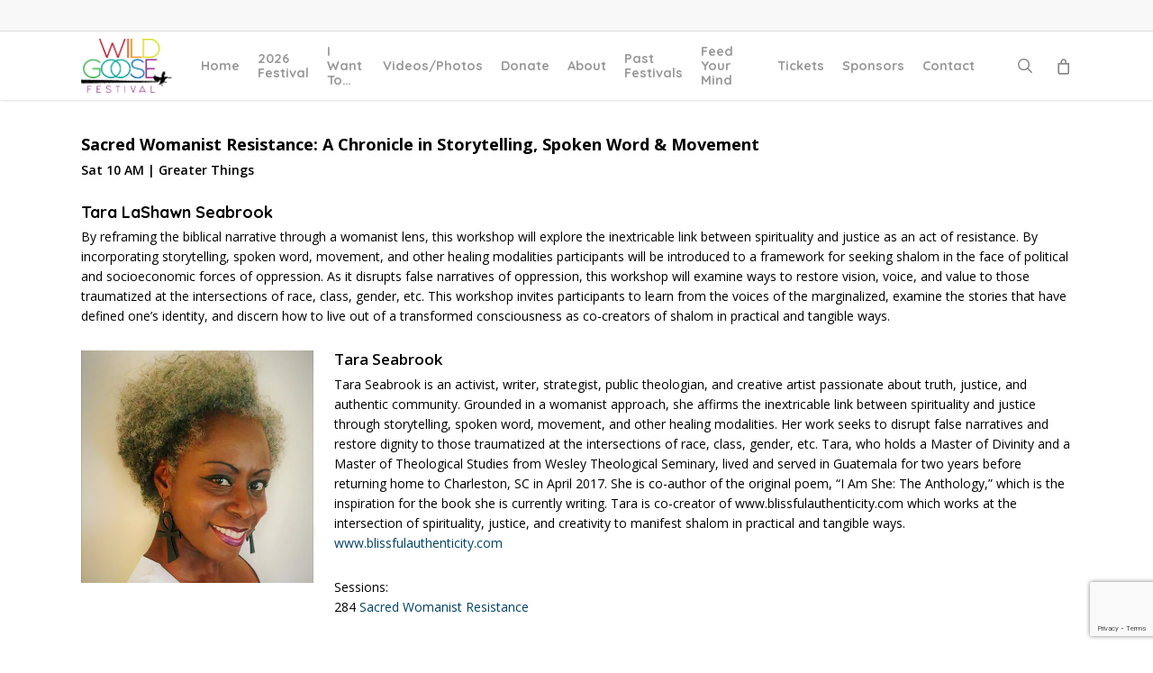

--- FILE ---
content_type: text/html; charset=UTF-8
request_url: https://wildgoosefestival.org/%20284-18/
body_size: 31945
content:
<!doctype html>
<html lang="en-US" class="no-js">
<head>
	<meta charset="UTF-8">
	<meta name="viewport" content="width=device-width, initial-scale=1, maximum-scale=1, user-scalable=0" /><style id="jetpack-boost-critical-css">@media all{ul{box-sizing:border-box}.screen-reader-text{border:0;clip:rect(1px,1px,1px,1px);clip-path:inset(50%);height:1px;margin:-1px;overflow:hidden;padding:0;position:absolute;width:1px;word-wrap:normal!important}html :where(img[class*=wp-image-]){height:auto;max-width:100%}.screen-reader-text{clip:rect(1px,1px,1px,1px);height:1px;overflow:hidden;position:absolute!important;width:1px;word-wrap:normal!important}.col{position:relative;display:block;width:100%}html body .vc_row-fluid>.span_12{display:flex;display:-ms-flexbox;-ms-flex-wrap:wrap;flex-wrap:wrap;float:none}@media (min-width:691px){.col{margin-right:2%}}.col:last-child{margin-right:0}.col.col_last{margin-right:0}html body .vc_row-fluid>.span_12>.wpb_column{float:none;margin-right:0}html body .vc_row-fluid>.span_12>.wpb_column:not([class*=offset-]){margin-left:0}.vc_row-fluid>.span_12{width:auto}.vc_row-fluid>.span_12{margin-left:-1%;margin-right:-1%}.vc_row-fluid>.span_12 .wpb_column{padding-left:1%;padding-right:1%}.wpb_column[data-border-radius*=px]>.vc_column-inner>.column-bg-overlay-wrap{overflow:hidden}.vc_row-fluid .wpb_column{box-shadow:none}.wpb_column[data-shadow=medium_depth]>.vc_column-inner>.column-bg-overlay-wrap{box-shadow:0 30px 60px rgb(0 0 0/.15)}@media (min-width:690px){.vc_col-sm-12{width:100%}.vc_col-sm-8{width:66.66666667%}.vc_col-sm-6{width:50%}.vc_col-sm-4{width:33.33333333%}.vc_col-sm-3{width:25%}.vc_col-sm-2{width:16.66666667%}}@media only screen and (max-width:690px){[class*=vc_col-]:not([class*=vc_col-xs]){width:100%}.wpb_column:not([class*=vc_col-xs]){width:100%;margin-bottom:25px}}a,b,body,details,div,em,form,h1,h2,h3,h4,h5,h6,header,html,i,img,li,nav,p,span,strong,summary,u,ul{margin:0;padding:0;border:0;font-size:100%;font:inherit;vertical-align:baseline}html{max-width:100%;overflow-y:scroll;overflow-x:hidden}body{max-width:100%;overflow:hidden;background:#fff;font-family:"Open Sans",Helvetica,sans-serif;color:#676767;position:relative}ul{list-style:none}details,header,nav{display:block}*{-webkit-box-sizing:border-box;-moz-box-sizing:border-box;box-sizing:border-box}.container{margin:0 auto;position:relative;max-width:880px}.row{position:relative}.main-content>.row,header .row{margin-left:0;margin-right:0}.col:after,.row:after{content:"";display:block;height:0;clear:both;visibility:hidden}.row{padding-bottom:24px}@media (min-width:691px){.span_3{width:23.5%}.span_5{width:40.5%}.span_7{width:57.5%}.span_9{width:74.5%}.span_12{width:100%}}body{font-size:14px;-webkit-font-smoothing:antialiased;font-family:"Open Sans",Helvetica,sans-serif;font-weight:400;line-height:26px}body:not(.nectar-no-flex-height){display:flex;flex-direction:column;min-height:100vh}body:not(.nectar-no-flex-height) #ajax-content-wrap{display:flex;flex-direction:column;flex-grow:1}body:not(.nectar-no-flex-height) .container-wrap{flex-grow:1}p{-webkit-font-smoothing:antialiased}.nectar-skip-to-content:not(:focus),.screen-reader-text{border:0;clip:rect(1px,1px,1px,1px);clip-path:inset(50%);height:1px;margin:-1px;overflow:hidden;padding:0;position:absolute!important;width:1px;word-wrap:normal!important}@media only screen and (min-width:1000px){.nectar-mobile-only{display:none}}@media only screen and (max-width:999px){.nectar-mobile-only.mobile-header{display:inline-block}}.nectar-mobile-only.mobile-header .inner{display:flex}#header-outer .screen-reader-text{height:1px}.alignleft{float:left;margin-right:15px}.col.center{text-align:center}em{font-style:italic}.container-wrap{background-color:#f8f8f8;position:relative;z-index:10;margin-top:0;padding-top:40px;padding-bottom:40px}a{color:#3555ff;text-decoration:none}h1{font-size:54px;line-height:62px;margin-bottom:7px}h2{font-size:34px;line-height:44px;margin-bottom:7px}h3{font-size:22px;line-height:34px;margin-bottom:7px}h4{font-size:18px;line-height:32px;margin-bottom:7px}h5{font-size:16px;line-height:26px;margin-bottom:7px}h6{font-size:14px;line-height:24px;margin-bottom:7px}h1,h2,h3,h4,h5,h6{color:#444;letter-spacing:0;-webkit-font-smoothing:antialiased;font-weight:600}b,strong{font-weight:600}p{padding-bottom:27px}.row .col p:last-child{padding-bottom:0}.container .row:last-child{padding-bottom:0}.wpb_wrapper>div{margin-bottom:24px}.row .wpb_wrapper>.img-with-aniamtion-wrap:last-child .hover-wrap,.row .wpb_wrapper>.img-with-aniamtion-wrap:last-child img,.wpb_wrapper>div:last-child{margin-bottom:0}ul{margin-left:30px;margin-bottom:30px}li ul{margin-bottom:0}ul li{list-style:disc;list-style-position:outside}#footer-outer ul,#header-outer nav>ul,#slide-out-widget-area ul{margin:0}#header-outer ul li,#slide-out-widget-area ul li{list-style:none}.main-content img{max-width:100%;height:auto}.light h2{color:#fff}.row .col h3,.row .col h4{margin-bottom:8px}.vc_separator.vc_separator_align_center h4{margin-bottom:0}.row .col img{margin-bottom:15px;max-width:100%;height:auto}.wpb_text_column>.wpb_wrapper>:last-child{margin-bottom:0}#ajax-loading-screen .loading-icon{background-repeat:no-repeat;background-position:center center;display:block;position:absolute;opacity:0;top:0;left:0;width:100%;height:100%}.container-wrap .row>.wpb_row:last-child{margin-bottom:0}.wpb_content_element,.wpb_row{margin-bottom:35px}#header-space{height:90px;background-color:#fff}#header-outer{width:100%;top:0;left:0;position:fixed;padding:28px 0 0 0;background-color:#fff;z-index:9999;overflow:visible}#top #logo{width:auto;max-width:none;line-height:22px;font-size:22px;letter-spacing:-1px;color:#444;font-weight:600;align-self:center}#top #logo img{text-indent:-9999px;max-width:none;width:auto;margin-bottom:0;display:block}#top{position:relative;z-index:9998;width:100%}#top .container .row{padding-bottom:0}#top nav>ul{overflow:visible;min-height:1px;line-height:1px}#header-outer #top nav>.buttons{right:0;height:100%;overflow:hidden}#top nav ul li{float:right}#top nav>ul>li{float:left}#top nav>ul>li>a{padding:0 10px 0 10px;display:block;color:#676767;font-size:14px;line-height:20px}#header-outer[data-lhe=animated_underline] #top nav>ul>li>a{padding-left:0;padding-right:0;margin-right:10px;margin-left:10px}#top nav ul li a,body[data-header-color=light] .mobile-header{color:#999}.sf-menu{line-height:1;float:left;margin-bottom:30px}.sf-menu ul li{font-weight:400;width:100%}.sub-menu{z-index:3}.sf-menu ul li a{margin:0}.sf-sub-indicator{display:inline-block;width:10px;position:relative;left:8px;height:10px}.sf-sub-indicator i{width:8px}body .sf-sub-indicator [class*=" icon-"]{color:#888;font-size:12px;line-height:16px;height:auto;background-color:#fff0}.sf-menu,.sf-menu *{list-style:none outside none;margin:0;padding:0;z-index:10}.sf-menu{line-height:1}.sf-menu ul{position:absolute;top:100%;left:0}.sf-menu ul li,.sf-menu ul li li{font-size:12px;width:100%}.sf-menu .menu-item a{outline:0 none}.sf-menu li{float:left;outline:0 none;line-height:0;font-size:12px;position:relative}.sf-menu a{display:block;position:relative;text-decoration:none}#header-outer .sf-menu li ul li.menu-item a{font-size:12px;line-height:13px;letter-spacing:0}.sf-menu li ul li .sf-sub-indicator{right:14px;left:auto;top:14px;display:block;position:absolute}.sf-menu li ul li a,.sf-menu li ul li li a{box-shadow:none}.sf-menu ul li a,.sf-menu ul li li a{border-radius:0;box-shadow:none;text-shadow:none}#top .span_9{position:static}#top nav>ul>li>ul>li{opacity:0}#header-outer .widget_shopping_cart{display:block!important}#top .sf-menu li ul li.menu-item a{background-color:#fff0}.sf-menu>li>ul{opacity:0;display:block;transform:translateY(-9999px);box-shadow:0 6px 28px rgb(0 0 0/.08)}.sf-menu>li ul{padding:20px;width:20em}.sf-menu>li ul a{padding:6px 6px}.sf-menu li ul li .sf-sub-indicator{top:6px;right:6px}body[data-header-color=light]:not([data-header-format=left-header]) #header-outer:not(.transparent) .sf-menu>li ul{border-top:1px solid #e9e9e9}body:not([data-header-format=left-header]) #top .sf-menu li ul{background-color:#fff}#header-outer .sf-menu li ul li.menu-item a{color:#999}.sf-menu li li ul{display:block;visibility:visible;top:0!important;z-index:auto;left:20em;margin-left:-20px;margin-top:-20px;box-shadow:0 19px 35px rgb(0 0 0/.11);opacity:0;-webkit-transform:translate3d(25px,0,0);transform:translate3d(25px,0,0)}body[data-header-color=light] #header-outer:not(.transparent) .sf-menu>li:not(.megamenu) li ul{margin-top:-21px}body[data-header-color=light] .sf-menu>li:not(.megamenu) li ul{margin-top:-20px}.sf-menu ul li a{border-bottom:0}@media only screen and (min-width:1000px){#header-outer:not([data-format=left-header]){padding-top:0}#header-outer:not([data-format=left-header]) #top>.container>.row,#header-outer:not([data-format=left-header]) #top>.container>.row nav,#header-outer:not([data-format=left-header]) #top>.container>.row nav>ul,#header-outer:not([data-format=left-header]) #top>.container>.row nav>ul>li{display:-webkit-flex;display:-ms-flexbox;display:flex}#header-outer:not([data-format=left-header]) #top .span_3,#header-outer:not([data-format=left-header]) #top .span_9{display:-webkit-flex;display:-ms-flexbox;display:flex;float:none;width:auto}#header-outer[data-format=default] #top .span_9{margin-left:auto}#header-outer:not([data-format=left-header]) #top nav>.buttons{overflow:visible;height:auto}#header-outer:not([data-format=left-header]) #top nav>ul>li{-webkit-align-items:center;align-items:center}#header-outer:not([data-format=left-header]) #top nav>ul{float:none;display:inline-block;vertical-align:middle}}@media only screen and (max-width:999px){#top .col.span_9{text-align:right;line-height:0}#header-outer #top #mobile-cart-link i,#header-outer .mobile-search .icon-salient-search,#top .span_9>.slide-out-widget-area-toggle>div{position:relative;display:block;top:50%;font-size:18px;-webkit-transform:translateY(-50%);transform:translateY(-50%);background-color:#fff0}#top #mobile-cart-link,#top .mobile-search,#top .span_9>.slide-out-widget-area-toggle{position:relative;width:auto;padding:0 10px;top:auto;right:auto;margin-bottom:0;margin-top:0;display:inline-block;vertical-align:middle;line-height:0;height:100%;-webkit-transform:none;transform:none}body[data-slide-out-widget-area-style=slide-out-from-right] .slide_out_area_close:before{background-color:rgb(0 0 0/.06)}#header-outer[data-cart=true] #top #mobile-cart-link,#header-outer[data-cart=true] #top .span_9>.slide-out-widget-area-toggle,#top .mobile-search{padding:0 10px}#header-outer[data-cart=true] #top .row .span_9>.slide-out-widget-area-toggle,#top .span_9>.slide-out-widget-area-toggle{padding-right:0}}#top nav ul #search-btn a,#top nav ul #search-btn a span{line-height:20px;height:20px}#top nav .buttons li{line-height:12px;position:relative}#top nav ul #search-btn a{padding:0;width:24px;text-align:center;display:block;background-position:right top;background-repeat:no-repeat;box-sizing:content-box}#top nav ul #search-btn a span{top:0;background-color:#fff0}#top #mobile-cart-link,#top .mobile-search{display:none;text-align:right;z-index:10000}#top .span_9>.slide-out-widget-area-toggle{display:none;z-index:10000}#top #mobile-cart-link i,.mobile-search .icon-salient-search{background-color:#fff0;color:#a9a9a9;line-height:34px;font-size:18px;width:18px}#header-outer #mobile-cart-link .cart-wrap span{border-radius:50%;height:16px;width:16px;text-align:center;line-height:16px;font-size:10px;display:block;visibility:hidden}#header-outer #mobile-cart-link .cart-wrap{position:absolute;top:50%;margin-top:-14px;right:1px;color:#fff}#search-outer{display:none}#header-outer .row .col.span_3,#header-outer .row .col.span_9{width:auto}#header-outer .row .col.span_9{float:right}.wpb_row>.span_12{z-index:10}.wpb_row>.span_12{margin-bottom:0!important}.wpb_row>.span_12>.column_container:last-child{margin-bottom:0}.wpb_row{position:relative}.wpb_row .row-bg{position:absolute;top:0;left:0;width:100%;height:100%;background-size:cover}.wpb_row .row-bg-wrap .inner-wrap{overflow:hidden;width:100.1%;height:100.1%;position:absolute;top:0;left:0}.wpb_row .row-bg-wrap .inner-wrap{z-index:1}.wpb_row .row-bg-wrap{width:100%;height:100%;position:absolute;top:0;left:0}.column-image-bg-wrap[data-bg-animation*=zoom]{overflow:hidden}.column-image-bg-wrap[data-bg-animation=zoom-out-reveal]{transform:scale(.7);overflow:hidden;opacity:0}.wpb_column .column-bg-overlay-wrap[data-bg-animation=zoom-out-reveal]{transform:scale(.7);opacity:0}.column-image-bg-wrap[data-bg-animation=zoom-out-reveal] .inner-wrap{transform:scale(1.75)}.wpb_row .row-bg-wrap .inner-wrap{height:100%;width:100%}.vc_column_container>.vc_column-inner{position:relative}.col{position:relative;float:left}.column-image-bg-wrap .column-image-bg[data-nectar-img-src]{opacity:0}.col.centered-text,.wpb_column.centered-text{text-align:center}.col.center img{margin-left:auto;margin-right:auto}.wpb_column{background-position:center}.wpb_column .column-bg-overlay,.wpb_column .column-bg-overlay-wrap{position:absolute;z-index:-1;height:100%;width:100%;top:0;left:0;content:" ";display:block;opacity:0}.vc_column-inner .column-overlay-layer{position:absolute;z-index:0;height:100%;width:100%;top:0;left:0;content:" ";display:block}.wpb_column .column-bg-overlay-wrap{opacity:1}body .wpb_text_column{margin-bottom:0}body .wpb_text_column h2:last-child,body .wpb_text_column h3:last-child{margin-bottom:10px}.nectar-button{border-radius:5px;box-shadow:0-3px rgb(0 0 0/.1) inset;color:#fff;font-weight:600;font-size:12px;padding:13px 18px;position:relative;top:0;margin-bottom:10px;opacity:1;line-height:20px;background-color:#000;display:inline-block}.nectar-button.n-sc-button{color:#fff}.nectar-button.large{font-size:14px;padding:15px 22px;box-shadow:0-3px rgb(0 0 0/.1) inset}.nectar-button span{left:0;display:inline-block;transform:translateX(0);position:relative}.wpb_wrapper>.divider-wrap{margin-bottom:0}.divider{height:20px}i[class*=fa-]{display:inline-block;word-spacing:1px;position:relative;text-align:center;top:-2px;vertical-align:middle;max-width:100%}i[class^=icon-]{display:inline-block;text-align:center;vertical-align:middle}body [class^=icon-].icon-default-style{line-height:34px;height:34px;width:34px;margin-right:0;font-size:34px;color:#000;font-style:normal;background-color:#fff0}.img-with-aniamtion-wrap .hover-wrap,img.img-with-animation{opacity:0;position:relative}html:not(.js) img.img-with-animation{opacity:1}.img-with-aniamtion-wrap[data-animation=none] .hover-wrap,img.img-with-animation[data-animation=none]{opacity:1}.img-with-aniamtion-wrap,body .wpb_wrapper>.img-with-aniamtion-wrap{line-height:0;margin-bottom:0}.img-with-aniamtion-wrap>.inner{height:100%}.center img.img-with-animation{margin:0 auto;display:block}.img-with-aniamtion-wrap .hover-wrap{overflow:hidden}.img-with-aniamtion-wrap .hover-wrap:not([data-hover-animation]){overflow:visible}.img-with-aniamtion-wrap .hover-wrap .hover-wrap-inner img.img-with-animation{opacity:1;-webkit-transform:none;transform:none;padding-right:0;padding-left:0;padding-bottom:0;margin-bottom:0}img.img-with-animation.nectar-lazy{display:block;min-height:1px;min-width:1px}.img-with-aniamtion-wrap .hover-wrap .hover-wrap-inner img.img-with-animation.nectar-lazy,.img-with-aniamtion-wrap img.img-with-animation.nectar-lazy{opacity:0}.img-with-aniamtion-wrap .hover-wrap{margin-bottom:15px}.img-with-aniamtion-wrap[data-shadow] .hover-wrap .img-with-animation{box-shadow:none}.img-with-aniamtion-wrap[data-max-width="75%"]:not(.right) img{backface-visibility:hidden}.img-with-aniamtion-wrap[data-max-width="75%"].center,.img-with-aniamtion-wrap[data-max-width=custom].center{text-align:center}.img-with-aniamtion-wrap[data-max-width="75%"] .inner{max-width:75%;width:auto}.wpb_column[data-bg-cover=true]{background-size:cover;background-position:center}#slide-out-widget-area{display:none}.ascend #slide-out-widget-area[class*=slide-out-from-right]{display:block}#slide-out-widget-area.slide-out-from-right{position:fixed;transform:translate(301px,0);-webkit-transform:translate(301px,0);top:0;right:0;width:300px;height:100%;z-index:10000;padding:33px;overflow:hidden}#slide-out-widget-area-bg{-webkit-backface-visibility:hidden;background-color:rgb(0 0 0/.8);position:fixed;height:1px;width:1px;opacity:0;left:0;top:0;z-index:9996}body .lines-button{line-height:0;font-size:0}.lines-button{top:9px;position:relative;display:block}.lines{display:block;width:1.4rem;height:3px;background-color:#ecf0f1;position:relative}.lines:after,.lines:before{display:block;width:1.4rem;height:3px;background:#ecf0f1;position:absolute;left:0;content:"";transform-origin:.142rem center}.lines:before{top:6px}.lines:after{top:-6px}@media only screen and (min-width:1000px){.slide-out-widget-area-toggle a{transform:translateZ(0)}}.slide-out-widget-area-toggle .lines-button:after{background-color:rgb(0 0 0/.4);display:inline-block;width:1.4rem;height:2px;position:absolute;left:0;top:0;content:"";transform:scale(1,1)}.slide-out-widget-area-toggle.mobile-icon .lines-button.x2 .lines:after,.slide-out-widget-area-toggle.mobile-icon .lines-button.x2 .lines:before,.slide-out-widget-area-toggle.mobile-icon .lines-button:after{background-color:#999}body #header-outer .lines-button{top:9px}.slide-out-widget-area-toggle.mobile-icon .lines-button:after{top:0!important}.slide-out-widget-area-toggle.mobile-icon .lines{background-color:#fff0}.slide-out-widget-area-toggle.mobile-icon .lines-button:after,.slide-out-widget-area-toggle.mobile-icon .lines:after,.slide-out-widget-area-toggle.mobile-icon .lines:before{height:2px!important;width:22px!important}.slide-out-widget-area-toggle a>span{transform-origin:center;display:block;height:21px}.slide-out-widget-area-toggle.mobile-icon a>span{height:20px}input[type=text]{padding:10px;width:100%;font-size:14px;font-family:inherit;line-height:24px;color:#555;background-color:#f1f1f1;border:none}.wpb_row .column-image-bg-wrap,.wpb_row .column-image-bg-wrap .column-image-bg,.wpb_row .column-image-bg-wrap .inner-wrap{overflow:hidden;width:100%;height:100%;position:absolute;z-index:1;top:0;left:0}.column-bg-overlay-wrap .column-bg-overlay,:root .column-image-bg-wrap .column-image-bg{transform:translateZ(0)}.wpb_column[data-bg-cover=true] .column-image-bg{background-size:cover;background-position:center}body .wpb_row .column-image-bg-wrap{z-index:-1;overflow:hidden}@font-face{font-family:icomoon;font-weight:400;font-display:block;font-style:normal}.fa.fa-angle-right,.fa.fa-angle-up,.icon-salient-cart,.icon-salient-search,.icon-salient-x{font-family:icomoon!important;speak:none;font-style:normal;font-weight:400;font-variant:normal;text-transform:none;line-height:1;-webkit-font-smoothing:antialiased}.icon-salient-x:before{content:""}.icon-salient-cart:before{content:""}body .fa.fa-angle-up:before{content:""}body .fa.fa-angle-right:before{content:""}body .lines,body .lines:after,body .lines:before{height:2px}.icon-salient-search:before{content:""}body .icon-salient-x:before{content:""}body .icon-salient-cart:before,body.ascend .icon-salient-cart:before{content:""}#header-outer .cart-menu .cart-icon-wrap .icon-salient-cart,#top nav ul #search-btn a span{font-size:18px;color:rgb(0 0 0/.48)}#header-secondary-outer .container{position:static}#header-secondary-outer,#header-secondary-outer>.container,#header-secondary-outer>.container>nav{min-height:34px}#header-secondary-outer{position:relative;top:0;left:0;width:100%;z-index:10000;background-color:#f8f8f8;border-bottom:1px solid #ddd}#header-secondary-outer nav{position:relative}@media only screen and (max-width:999px){#header-secondary-outer{top:-13px}}@media only screen and (max-width:999px){body[data-header-format] #header-secondary-outer{height:auto}}.vc_separator{display:-webkit-box;display:-webkit-flex;display:-ms-flexbox;display:flex;-webkit-box-orient:horizontal;-webkit-box-direction:normal;-webkit-flex-direction:row;-ms-flex-direction:row;flex-direction:row;-webkit-flex-wrap:nowrap;-ms-flex-wrap:nowrap;flex-wrap:nowrap;-webkit-box-align:center;-webkit-align-items:center;-ms-flex-align:center;align-items:center}.vc_separator h4{line-height:1em;font-size:100%;margin:0;word-wrap:break-word;-webkit-box-flex:0;-webkit-flex:0 1 auto;-ms-flex:0 1 auto;flex:0 1 auto}.vc_separator .vc_sep_holder{height:1px;position:relative;-webkit-box-flex:1;-webkit-flex:1 1 auto;-ms-flex:1 1 auto;flex:1 1 auto;min-width:10%}.vc_separator .vc_sep_holder .vc_sep_line{height:1px;border-top:1px solid #ebebeb;display:block;position:relative;top:1px;width:100%}.vc_separator.vc_separator_align_center h4{padding:0 .8em}.vc_separator.vc_sep_border_width_3 .vc_sep_holder .vc_sep_line{border-top-width:3px}.vc_separator.vc_sep_color_grey .vc_sep_line{border-color:#ebebeb}.vc_separator.vc_sep_color_purple .vc_sep_line{border-color:#b97ebb}.vc_sep_pos_align_center{margin-left:auto;margin-right:auto}:root{--mobile-container-width:88%}@media only screen and (min-width:1300px){.container{max-width:1100px}}@media only screen and (min-width:1000px) and (max-width:1300px){#top nav>ul>li>a{padding-left:8px}.sf-sub-indicator{left:6px}}@media only screen and (min-width:691px) and (max-width:999px){.span_12,.span_3,.span_5,.span_7,.span_9{width:100%;margin-left:0}.col,body .vc_row-fluid .wpb_column{margin-bottom:25px}#header-outer .col{margin-bottom:0;margin-right:0}.wpb_column{width:100%}}@media only screen and (max-width:690px){body:not([data-hhun="1"]) #header-outer[data-using-secondary="1"]:not(.hidden-secondary){transform:none!important}.col{margin-bottom:25px}#header-outer .col{margin-bottom:0}#ajax-content-wrap h3 .nectar-button,#ajax-content-wrap h4 .nectar-button{display:block}}@media only screen and (min-width:1px) and (max-width:999px){.container{max-width:var(--mobile-container-width)}#to-top:not(.mobile-enabled){display:none}body[data-ajax-transitions=true] #ajax-loading-screen[data-method=standard][data-disable-mobile="1"]{display:none}.img-with-aniamtion-wrap .inner{margin:0!important}body .img-with-aniamtion-wrap img{max-width:100%}.img-with-aniamtion-wrap[data-max-width="75%"] .inner{max-width:75%}#header-outer #top #logo img{margin-top:0!important}#header-outer[data-has-menu=true] #top .span_3,#header-outer[data-has-menu=true][data-mobile-fixed="1"] #top .span_3{text-align:left}#header-outer[data-mobile-fixed="1"]{position:fixed!important}.container-wrap{z-index:11}#header-outer[data-permanent-transparent=false] #logo .dark-version,body #top #logo img{height:24px;margin-top:-3px;top:3px;position:relative}#header-outer #top #logo img{top:0}#header-outer[data-permanent-transparent=false] #logo .dark-version{position:absolute}.ascend #header-outer:not([data-transparent-header=true]) #top #logo img.stnd{position:relative}body:not(.material) #header-outer[data-mobile-fixed="1"] #logo .dark-version{top:6px}body #header-outer{margin-bottom:0;padding:12px 0}body #header-outer{position:relative}#slide-out-widget-area{top:0!important}#header-outer #logo{top:0;left:0}#header-space{display:none}#header-space[data-header-mobile-fixed="1"]{display:block}#top #mobile-cart-link,#top .mobile-search,#top .span_9>.slide-out-widget-area-toggle{display:inline-block}#top .col.span_3{left:0;top:0;z-index:100;width:100%}#top .col.span_3{position:relative}#header-outer #top .col.span_3{line-height:0}#header-outer #top .col.span_3 #logo{vertical-align:middle}#top .col.span_9{margin-left:0;margin-bottom:0;width:100%!important;float:none;z-index:100;position:static;display:flex;align-items:center}#top .col.span_9{min-height:0;width:auto!important;position:absolute!important;right:0;top:0;z-index:2000;height:100%}body[data-slide-out-widget-area=true] #top #logo{-webkit-transform:none!important;transform:none!important}body[data-slide-out-widget-area=true] #top .span_3{text-align:center}#header-outer .slide-out-widget-area-toggle .lines,#header-outer .slide-out-widget-area-toggle .lines-button,#header-outer .slide-out-widget-area-toggle .lines:after,#header-outer .slide-out-widget-area-toggle .lines:before{width:22px}#header-outer .slide-out-widget-area-toggle.mobile-icon .lines:after{top:-6px}body #header-outer .slide-out-widget-area-toggle.mobile-icon .lines:before{top:6px}#header-outer[data-mobile-fixed="1"] #top #logo,body[data-slide-out-widget-area=true] #top #logo{display:inline-block}body[data-slide-out-widget-area=true] #top .col.span_3{width:100%}body #slide-out-widget-area:not(.slide-out-from-right-hover) .slide_out_area_close{display:block}#header-outer #top nav>ul{width:auto;padding:15px 0 25px 0;margin:0 auto 0 auto;z-index:100000;position:relative}#header-outer #top nav>ul>li>ul>li{opacity:1;transform:none}#top nav>ul li{display:block;width:auto;margin-left:0}#top nav>ul ul{position:relative;width:auto;top:0;left:0;padding:0;opacity:1;visibility:visible;box-shadow:0 0 0#fff;background-color:#fff0;float:none}#top nav>ul ul li{padding-left:20px}a>.sf-sub-indicator{right:0;position:absolute;padding:16px;left:auto;top:0;height:auto;width:auto}#header-outer #top nav{display:none!important}.main-content>div{padding-bottom:0}body[data-header-format] #header-secondary-outer{position:relative!important}#header-outer:not([data-permanent-transparent="1"]),#top{height:auto!important}body #header-outer[data-using-secondary="1"]{top:0}h3 .nectar-button,h4 .nectar-button{display:inline-block;margin-top:20px}}@media screen and (max-width:782px){body{position:static}}@media only screen and (min-width:481px) and (max-width:1025px) and (orientation:landscape){#to-top{display:none}}#header-outer .cart-outer .cart-notification{top:100%}#header-outer .widget_shopping_cart{opacity:0}#header-outer .cart-notification,#header-outer .widget_shopping_cart_content{background-color:#fff}#header-outer .cart-notification,#header-outer .widget_shopping_cart{box-shadow:0 6px 28px rgb(0 0 0/.08)}#header-outer .cart-notification{color:#999}#header-outer .cart-menu .cart-icon-wrap i{line-height:18px}#header-outer:not([data-format=left-header]) .cart-menu .cart-icon-wrap{width:auto;height:20px}@media only screen and (min-width:1px) and (max-width:999px){.cart-outer{display:none}}body[data-smooth-scrolling="0"] #header-outer .cart-menu{padding-right:0}body[data-smooth-scrolling="0"] #header-outer .widget_shopping_cart{right:0}#header-outer .cart-menu-wrap{top:0;height:100%}html:not(.js) #header-outer .cart-menu-wrap{visibility:visible}#header-outer .cart-menu{z-index:10000;right:0;top:0}#header-outer .cart-menu .cart-icon-wrap{margin-left:0;height:24px;line-height:18px;position:relative}#header-outer .cart-menu .cart-icon-wrap i{background-color:#fff0;border-radius:0;line-height:18px;height:21px;position:absolute;top:2px;left:0;width:22px;color:rgb(0 0 0/.4)}#header-outer .cart-menu .cart-contents{padding-left:0;position:relative}#header-outer .cart-notification,#header-outer .widget_shopping_cart{display:none;position:absolute;right:16px;z-index:100000}body[data-smooth-scrolling="0"] #header-outer .cart-notification,body[data-smooth-scrolling="0"] #header-outer .widget_shopping_cart{right:0}.cart-outer .cart-notification{width:240px;display:none;margin-top:0;line-height:20px}#header-outer .cart-outer .cart-notification{padding:20px;font-size:12px}#header-outer .cart-notification .item-name:before{content:"\""}#header-outer .cart-notification .item-name:after{content:"\""}#header-outer a.cart-contents .cart-wrap span{border-radius:99px;color:#fff;display:inline-block;font-size:11px;font-weight:400;line-height:17px;right:7px;margin-left:4px;text-align:center;width:17px;height:17px}#header-outer .cart-wrap{position:relative;right:-7px;top:-7px;font-size:12px;margin-right:0;z-index:10;float:right}body.ascend #header-outer[data-full-width=false] #top nav>.buttons{margin-left:15px}body.ascend #header-outer[data-has-menu=true] .lines-button{top:10px}body.ascend #header-outer .cart-contents .cart-wrap span{width:17px;line-height:17px;font-size:10px;font-family:"Open Sans",sans-serif;font-weight:600}.ascend #header-outer[data-full-width=false] #top nav ul #search-btn>div,.ascend #header-outer[data-full-width=false] #top nav ul .nectar-woo-cart>div{padding-left:19px}.ascend .container-wrap{background-color:#f6f6f6}.ascend #footer-outer #copyright{border-top:1px solid rgb(255 255 255/.1);background-color:#fff0}.ascend #footer-outer[data-using-widget-area=false] #copyright{border:none}.ascend #to-top,.ascend .nectar-button{border-radius:0;box-shadow:none}.ascend #header-outer .cart-menu .cart-icon-wrap .icon-salient-cart{left:0}.ascend .icon-salient-cart:before{content:""}.ascend #header-outer a.cart-contents .cart-wrap span:before{display:none}body.ascend #header-outer[data-full-width=false] #mobile-cart-link .cart-wrap{margin-right:0}body:not([data-header-format=left-header]).ascend #header-outer .cart-menu .cart-contents{display:block}.ascend #header-outer .cart-wrap{top:-7px}.ascend #header-outer .cart-menu-wrap{right:0}#header-outer .cart-wrap{font-size:11px}@media only screen and (max-width:999px) and (min-width:691px){body.ascend #slide-out-widget-area .inner .off-canvas-menu-container.mobile-only .menu.secondary-header-items{display:none}}@media only screen and (max-width:690px){body.ascend #header-secondary-outer{display:none}}.ascend #header-outer a.cart-contents .cart-wrap span{border-radius:99px;font:bold 11px/16px Arial;padding:0 1px;visibility:hidden}body.ascend #header-outer .nectar-woo-cart .cart-contents{background-color:#fff0}#header-outer .nectar-woo-cart .cart-menu-wrap,.ascend #header-outer .cart-menu .cart-contents{position:static}body.ascend #top #mobile-cart-link i{line-height:20px;height:20px;top:0}#slide-out-widget-area.slide-out-from-right .off-canvas-menu-container li{margin-top:3px;margin-bottom:3px}.vc_column-inner::after,.vc_row:after{clear:both}.container:after,.container:before,.row:after,.row:before,.vc_row:after,.vc_row:before{content:" ";display:table}.container:after,.row:after,.vc_row:after{clear:both}.vc_row:after,.vc_row:before{content:" ";display:table}.vc_row-fluid::after,.vc_row-fluid::before{content:"";display:table}.vc_row-fluid::after{clear:both}.wpb_text_column p:last-child,.wpb_text_column:last-child{margin-bottom:0}.wpb_content_element{margin-bottom:35px}.vc_sep_width_100{width:100%}body [class^=icon-].icon-default-style,body a{color:#01426a}#slide-out-widget-area,[class*=" icon-"]{background-color:#01426a}#header-outer #mobile-cart-link .cart-wrap span,#header-outer a.cart-contents .cart-wrap span,.nectar-button[data-color-override=false].regular-button{background-color:#01426a!important}#header-outer:not([data-format=left-header]) #top nav>ul>li:not(.megamenu) ul .current-menu-ancestor>a,#header-outer:not([data-format=left-header]) #top nav>ul>li:not(.megamenu) ul .current-menu-item>a{background-color:#01426a!important}#header-outer[data-lhe=animated_underline] #top nav>ul>li>a .menu-title-text:after{border-color:#01426a}#header-outer a.cart-contents span:before{border-color:#fff0 #01426a!important}.ascend .container-wrap,.container-wrap,body{background-color:#fff}body,body h1,body h2,body h3,body h4,body h5,body h6{color:#000}#footer-outer{background-color:#313233!important}#footer-outer{color:#ccc!important}.ascend #footer-outer #copyright,body #footer-outer #copyright{border:none;background-color:#1f1f1f}body #footer-outer #copyright p{color:#777}body #slide-out-widget-area-bg{background-color:rgb(0 0 0/.8)}@media only screen and (min-width:1000px){#header-outer #logo{margin-top:8px;margin-bottom:8px;position:relative}}#header-outer #logo img{height:60px}#header-outer[data-lhe=animated_underline] #top nav>ul>li>a{margin-left:10px;margin-right:10px}#top nav>ul>li>ul>li{-webkit-transform:translate3d(0,13px,0);transform:translate3d(0,13px,0)}#header-outer:not([data-format=left-header]) #top nav>ul>li:not(.megamenu) ul .current-menu-ancestor>a,#header-outer:not([data-format=left-header]) #top nav>ul>li:not(.megamenu) ul .current-menu-ancestor>a .sf-sub-indicator i,#header-outer:not([data-format=left-header]) #top nav>ul>li:not(.megamenu) ul .current-menu-item>a{color:#fff}#header-space{height:110px}@media only screen and (max-width:999px){#header-space{height:48px}}@media only screen and (max-width:999px){#header-outer[data-permanent-transparent=false] #logo .dark-version,body #top #logo img{height:24px!important}}body #header-outer{background-color:#fff}@media only screen and (max-width:999px){#search-outer #search #close a:before{height:28px;width:28px;margin:-14px 0 0-14px}#search-outer #search #close a span{font-size:16px;height:16px;line-height:16px}.ascend #search-outer #search #close a span{top:0}.ascend #search-outer #search #close a{height:20px}#search-outer #search #close a{height:14px}#search-outer #search #close{top:0;right:-5px}#search-outer #search #close a{right:8px;top:9px}}#search-outer{top:0;left:0;width:100%;height:100%;position:absolute;z-index:10000;overflow:visible;display:none;background-color:#fff}#search-box{position:relative}#search-outer .container{overflow:visible;width:100%}#search-outer #search input[type=text]{width:100%;color:#888;font-size:43px;line-height:43px;position:relative;padding:0;background-color:#fff0;border:0;box-shadow:none;font-family:"Open Sans";font-weight:700;text-transform:uppercase;letter-spacing:1px}#search-outer>#search form{width:92%;float:left}#search-outer #search #close{list-style:none}#search-outer #search #close a{position:absolute;right:0;top:24px;display:block;width:24px;height:17px;line-height:22px;z-index:10}#search-outer #search #close a span:not(.close-line){color:#a0a0a0;font-size:18px;height:20px;line-height:19px;background-color:#fff0}body #search-outer #search #close a span{font-size:20px}.ascend #search-outer{background-color:rgb(255 255 255/.97);height:100vh;position:fixed;-webkit-transform:scale(1,0);transform:scale(1,0);padding:0;z-index:10100;top:0}#search-box{top:50%;left:0;width:100%;-webkit-transform:translateY(-50%);transform:translateY(-50%);position:absolute}body.ascend #search-outer .container{height:auto!important;float:none;width:100%;padding:0 40px;position:static}body.ascend #search-outer #search input[type=text]{color:#000;height:auto;font-size:80px;text-align:center}body.ascend #search-outer>#search form{width:100%;float:none}#search-outer>#search form{opacity:0;position:relative}#search-outer #search #close{position:absolute;top:30px;right:30px}.ascend #search-outer #search #close a span:not(.close-line){font-size:22px}body.ascend #search-outer #search #close a{right:0;top:0}body.ascend #search-outer #search #close a span{color:#000}@media only screen and (max-width:999px){#search-box{-webkit-transform:none;transform:none;top:20%}body.ascend #search-outer #search input[type=text]{font-size:40px}}@media only screen and (max-width:690px){body.ascend #search-outer #search input[type=text]{font-size:28px}}@media only screen and (min-width:1000px){body.ascend #search-outer #search #search-box input[type=text]{font-size:48px;line-height:1}}#header-outer[data-box-shadow=small]{box-shadow:0 0 3px 0 rgb(0 0 0/.22)}#header-outer[data-lhe=animated_underline] li>a .menu-title-text{position:relative}#header-outer[data-lhe=animated_underline] nav>ul>li:not([class*=button_])>a .menu-title-text:after{position:absolute;display:block;bottom:-6px;left:0;width:100%;-ms-transform:scaleX(0);-webkit-transform:scaleX(0);transform:scaleX(0);border-top:2px solid #000;content:"";padding-bottom:inherit}#header-outer[data-lhe=animated_underline] .sf-menu .current-menu-ancestor>a .menu-title-text:after,#header-outer[data-lhe=animated_underline] .sf-menu .current-menu-item>a .menu-title-text:after,#header-outer[data-lhe=animated_underline] .sf-menu .current_page_ancestor>a .menu-title-text:after,#header-outer[data-lhe=animated_underline] .sf-menu .current_page_item>a .menu-title-text:after,#header-outer[data-lhe=animated_underline] .sf-menu .current_page_parent>a .menu-title-text:after{backface-visibility:hidden;-webkit-transform:scaleX(1);transform:scaleX(1)}@media only screen and (min-width:1000px){.container{max-width:1425px;width:100%;margin:0 auto;padding:0 90px}#search-outer #search #close a{right:90px}}@media only screen and (min-width:1000px){.container{max-width:2000px}}html body{--wp--style--global--content-size:2000px;--wp--style--global--wide-size:2300px}#ajax-loading-screen{background-color:#fff;width:100%;height:100%;position:fixed;top:0;left:0;display:none;z-index:1000000000}body[data-ajax-transitions=true] #ajax-loading-screen[data-method=standard],body[data-ajax-transitions=true] #ajax-loading-screen[data-method=standard] .loading-icon{display:block;opacity:1}#ajax-loading-screen .material-icon{position:absolute;top:50%;left:50%;transform:translateX(-50%) translateY(-50%)}.nectar-material-spinner circle{stroke-dasharray:187;stroke-dashoffset:0;transform-origin:center}@media only screen and (min-width:1px) and (max-width:999px){.column-bg-overlay-wrap[data-bg-animation=zoom-out-reveal],.column-image-bg-wrap[data-bg-animation=zoom-out-reveal],.column-image-bg-wrap[data-bg-animation=zoom-out-reveal] .inner-wrap{transform:none!important;-webkit-transform:none!important}.column-bg-overlay-wrap[data-bg-animation=zoom-out-reveal],.column-image-bg-wrap[data-bg-animation=zoom-out-reveal],.img-with-aniamtion-wrap .hover-wrap,.nectar-split-heading[data-animation-type=line-reveal-by-space]:not(.markup-generated),img.img-with-animation{opacity:1!important}}@media only screen and (min-width:481px) and (max-width:1025px) and (orientation:landscape){.img-with-animation{opacity:1!important}}#footer-outer #copyright{padding:20px 0;font-size:12px;background-color:#1c1c1c;color:#777}#footer-outer #copyright .container div:last-child{margin-bottom:0}#footer-outer #copyright p{line-height:22px;margin-top:3px}#footer-outer #copyright .col ul{float:right}@media only screen and (min-width:691px) and (max-width:999px){#footer-outer #copyright .col{width:49%;margin-bottom:0}}@media only screen and (max-width:690px){body #footer-outer #copyright .col ul{float:left}}#to-top{display:block;position:fixed;text-align:center;line-height:12px;right:17px;bottom:0;transform:translateY(105%);color:#fff;border-radius:2px;-webkit-border-radius:2px;z-index:9994;height:29px;width:29px;background-color:rgb(0 0 0/.25);background-repeat:no-repeat;background-position:center}#to-top i{line-height:29px;width:29px;height:29px;font-size:14px;top:0;left:0;text-align:center;position:relative;z-index:10;background-color:#fff0}body{font-family:Open Sans;font-size:14.5px;line-height:22px;font-weight:400}b,strong{font-family:Open Sans;font-weight:600}@media only screen and (max-width:1300px) and (min-width:1000px){body{font-size:14px;line-height:22px}}@media only screen and (max-width:999px) and (min-width:691px){body{font-size:14px;line-height:22px}}@media only screen and (max-width:690px){body{font-size:14px;line-height:22px}}#top nav>ul>li>a{font-family:Quicksand;font-size:14.5px;line-height:16px;font-weight:700}#top .sf-menu li ul li.menu-item a{font-family:Quicksand;font-size:14px;line-height:14px;font-weight:700}body h1{font-family:Open Sans;font-size:24px;line-height:28px;font-weight:700}@media only screen and (max-width:1300px) and (min-width:1000px){body h1{font-size:18px;line-height:21px}}@media only screen and (max-width:999px) and (min-width:691px){body h1{font-size:16.8px;line-height:19.6px}}@media only screen and (max-width:690px){body h1{font-size:15.6px;line-height:18.2px}}body h2{font-family:Open Sans;font-size:20px;line-height:24px;font-weight:600}@media only screen and (max-width:1300px) and (min-width:1000px){body h2{font-size:17px;line-height:20.4px}}@media only screen and (max-width:999px) and (min-width:691px){.col h2,body h2{font-size:16px;line-height:19.2px}}@media only screen and (max-width:690px){.col h2,body h2{font-size:15px;line-height:18px}}.row .col h3,body h3{font-family:Open Sans Condensed;font-size:18px;line-height:20px;font-weight:700}@media only screen and (max-width:1300px) and (min-width:1000px){.row .col h3,body h3{font-size:15.3px;line-height:17px}}@media only screen and (max-width:999px) and (min-width:691px){.row .col h3,body h3{font-size:14.4px;line-height:16px}}@media only screen and (max-width:690px){.row .col h3,body h3{font-size:14.4px;line-height:16px}}.row .col h4,body h4{font-family:Quicksand;font-size:18px;line-height:18px;font-weight:700}@media only screen and (max-width:1300px) and (min-width:1000px){.row .col h4,body h4{font-size:18px;line-height:18px}}@media only screen and (max-width:999px) and (min-width:691px){.row .col h4,body h4{font-size:18px;line-height:18px}}@media only screen and (max-width:690px){.row .col h4,body h4{font-size:16.2px;line-height:16.2px}}.row .col h5,body h5{font-family:Quicksand;font-size:24px;line-height:24px;font-weight:700}@media only screen and (max-width:1300px) and (min-width:1000px){.row .col h5,body h5{font-size:24px;line-height:24px}}@media only screen and (max-width:999px) and (min-width:691px){.row .col h5,body h5{font-size:24px;line-height:24px}}@media only screen and (max-width:690px){.row .col h5,body h5{font-size:24px;line-height:24px}}.row .col h6,body h6{font-family:Open Sans;font-size:30px;line-height:36px;font-weight:600}@media only screen and (max-width:1300px) and (min-width:1000px){.row .col h6,body h6{font-size:30px;line-height:36px}}@media only screen and (max-width:999px) and (min-width:691px){.row .col h6,body h6{font-size:30px;line-height:36px}}@media only screen and (max-width:690px){.row .col h6,body h6{font-size:30px;line-height:36px}}body #slide-out-widget-area .inner-wrap>.inner .off-canvas-menu-container li>a{font-family:Quicksand;font-weight:700}}@media screen{.fa{-moz-osx-font-smoothing:grayscale;-webkit-font-smoothing:antialiased;display:inline-block;font-style:normal;font-variant:normal;text-rendering:auto;line-height:1}.fa-angle-right:before{content:""}.fa-angle-up:before{content:""}@font-face{font-family:"Font Awesome 5 Free";font-style:normal;font-weight:400;font-display:block}@font-face{font-family:"Font Awesome 5 Free";font-style:normal;font-weight:900;font-display:block}.fa{font-family:"Font Awesome 5 Free";font-weight:900}}@media all{.screen-reader-text{clip:rect(1px,1px,1px,1px);word-wrap:normal!important;border:0;clip-path:inset(50%);height:1px;margin:-1px;overflow:hidden;overflow-wrap:normal!important;padding:0;position:absolute!important;width:1px}.lines-button.x2 .lines:after,.lines-button.x2 .lines:before{transform-origin:50% 50%}#header-outer .cart-notification{padding:14px 20px}#header-outer .cart-notification .item-name{color:#fff;font-family:"Open Sans";font-weight:600}body:not([data-header-color=custom]) #header-outer .cart-notification .item-name{color:#888}.widget_shopping_cart_content:before{z-index:-10;position:absolute;top:0;left:0;width:100%;height:100%;content:"";opacity:0}#slide-out-widget-area .inner .off-canvas-menu-container li>a{font-size:20px;line-height:30px;font-family:"Open Sans";font-weight:700}#slide-out-widget-area.slide-out-from-right .inner .off-canvas-menu-container li a{opacity:.7}#slide-out-widget-area .inner .current-menu-ancestor>a,#slide-out-widget-area .inner .current-menu-item>a,#slide-out-widget-area .inner .current_page_ancestor>a,#slide-out-widget-area .inner .current_page_item>a{opacity:1}#slide-out-widget-area{overflow-y:scroll!important;overflow-x:hidden;-ms-overflow-style:none;scrollbar-width:none}#slide-out-widget-area::-webkit-scrollbar{display:none}#slide-out-widget-area .inner>div{margin-bottom:25px}#slide-out-widget-area .inner>div:first-of-type{margin-top:-7px}#slide-out-widget-area .inner-wrap>.inner{width:100%;height:100%}#slide-out-widget-area,#slide-out-widget-area a{color:#fff}body[data-full-width-header=false] #slide-out-widget-area .slide_out_area_close{position:absolute;right:22px;top:22px}body[data-full-width-header=false].ascend #slide-out-widget-area.slide-out-from-right .slide_out_area_close{z-index:100}body[data-full-width-header=false] #slide-out-widget-area .slide_out_area_close{display:block;font-family:"Open Sans";font-weight:400}body[data-full-width-header=false] #slide-out-widget-area .slide_out_area_close{backface-visibility:hidden;-webkit-backface-visibility:hidden;width:34px;height:34px;color:#ddd;font-size:18px;max-width:none;line-height:32px}body #slide-out-widget-area .slide_out_area_close .icon-default-style[class^=icon-]{-webkit-backface-visibility:hidden;font-size:18px;height:34px;left:-2px;line-height:32px;max-width:none;width:34px}body #slide-out-widget-area .slide_out_area_close .icon-default-style{color:#fff}#slide-out-widget-area .mobile-only{display:none}body #slide-out-widget-area .slide_out_area_close .icon-default-style[class^=icon-]{font-size:24px!important}@media only screen and (max-width:690px){body #slide-out-widget-area .inner .off-canvas-menu-container.mobile-only .menu.secondary-header-items{display:block}}@media only screen and (min-width:1px) and (max-width:999px){body #slide-out-widget-area .slide_out_area_close{position:absolute;right:22px;top:22px;z-index:100}#slide-out-widget-area .mobile-only{display:block}}}@media all{ul{box-sizing:border-box}.screen-reader-text{border:0;clip:rect(1px,1px,1px,1px);clip-path:inset(50%);height:1px;margin:-1px;overflow:hidden;padding:0;position:absolute;width:1px;word-wrap:normal!important}html :where(img[class*=wp-image-]){height:auto;max-width:100%}.screen-reader-text{clip:rect(1px,1px,1px,1px);height:1px;overflow:hidden;position:absolute!important;width:1px;word-wrap:normal!important}.col{position:relative;display:block;width:100%}html body .vc_row-fluid>.span_12{display:flex;display:-ms-flexbox;-ms-flex-wrap:wrap;flex-wrap:wrap;float:none}@media (min-width:691px){.col{margin-right:2%}}.col:last-child{margin-right:0}.col.col_last{margin-right:0}html body .vc_row-fluid>.span_12>.wpb_column{float:none;margin-right:0}html body .vc_row-fluid>.span_12>.wpb_column:not([class*=offset-]){margin-left:0}.vc_row-fluid>.span_12{width:auto}.vc_row-fluid>.span_12{margin-left:-1%;margin-right:-1%}.vc_row-fluid>.span_12 .wpb_column{padding-left:1%;padding-right:1%}.wpb_column[data-border-radius*=px]>.vc_column-inner>.column-bg-overlay-wrap{overflow:hidden}.vc_row-fluid .wpb_column{box-shadow:none}.wpb_column[data-shadow=medium_depth]>.vc_column-inner>.column-bg-overlay-wrap{box-shadow:0 30px 60px rgb(0 0 0/.15)}@media (min-width:690px){.vc_col-sm-12{width:100%}.vc_col-sm-8{width:66.66666667%}.vc_col-sm-6{width:50%}.vc_col-sm-4{width:33.33333333%}.vc_col-sm-3{width:25%}.vc_col-sm-2{width:16.66666667%}}@media only screen and (max-width:690px){[class*=vc_col-]:not([class*=vc_col-xs]){width:100%}.wpb_column:not([class*=vc_col-xs]){width:100%;margin-bottom:25px}}a,b,body,details,div,em,form,h1,h2,h3,h4,h5,h6,header,html,i,img,li,nav,p,span,strong,summary,u,ul{margin:0;padding:0;border:0;font-size:100%;font:inherit;vertical-align:baseline}html{max-width:100%;overflow-y:scroll;overflow-x:hidden}body{max-width:100%;overflow:hidden;background:#fff;font-family:"Open Sans",Helvetica,sans-serif;color:#676767;position:relative}ul{list-style:none}details,header,nav{display:block}*{-webkit-box-sizing:border-box;-moz-box-sizing:border-box;box-sizing:border-box}.container{margin:0 auto;position:relative;max-width:880px}.row{position:relative}.main-content>.row,header .row{margin-left:0;margin-right:0}.col:after,.row:after{content:"";display:block;height:0;clear:both;visibility:hidden}.row{padding-bottom:24px}@media (min-width:691px){.span_3{width:23.5%}.span_5{width:40.5%}.span_7{width:57.5%}.span_9{width:74.5%}.span_12{width:100%}}body{font-size:14px;-webkit-font-smoothing:antialiased;font-family:"Open Sans",Helvetica,sans-serif;font-weight:400;line-height:26px}body:not(.nectar-no-flex-height){display:flex;flex-direction:column;min-height:100vh}body:not(.nectar-no-flex-height) #ajax-content-wrap{display:flex;flex-direction:column;flex-grow:1}body:not(.nectar-no-flex-height) .container-wrap{flex-grow:1}p{-webkit-font-smoothing:antialiased}.nectar-skip-to-content:not(:focus),.screen-reader-text{border:0;clip:rect(1px,1px,1px,1px);clip-path:inset(50%);height:1px;margin:-1px;overflow:hidden;padding:0;position:absolute!important;width:1px;word-wrap:normal!important}@media only screen and (min-width:1000px){.nectar-mobile-only{display:none}}@media only screen and (max-width:999px){.nectar-mobile-only.mobile-header{display:inline-block}}.nectar-mobile-only.mobile-header .inner{display:flex}#header-outer .screen-reader-text{height:1px}.alignleft{float:left;margin-right:15px}.col.center{text-align:center}em{font-style:italic}.container-wrap{background-color:#f8f8f8;position:relative;z-index:10;margin-top:0;padding-top:40px;padding-bottom:40px}a{color:#3555ff;text-decoration:none}h1{font-size:54px;line-height:62px;margin-bottom:7px}h2{font-size:34px;line-height:44px;margin-bottom:7px}h3{font-size:22px;line-height:34px;margin-bottom:7px}h4{font-size:18px;line-height:32px;margin-bottom:7px}h5{font-size:16px;line-height:26px;margin-bottom:7px}h6{font-size:14px;line-height:24px;margin-bottom:7px}h1,h2,h3,h4,h5,h6{color:#444;letter-spacing:0;-webkit-font-smoothing:antialiased;font-weight:600}b,strong{font-weight:600}p{padding-bottom:27px}.row .col p:last-child{padding-bottom:0}.container .row:last-child{padding-bottom:0}.wpb_wrapper>div{margin-bottom:24px}.row .wpb_wrapper>.img-with-aniamtion-wrap:last-child .hover-wrap,.row .wpb_wrapper>.img-with-aniamtion-wrap:last-child img,.wpb_wrapper>div:last-child{margin-bottom:0}ul{margin-left:30px;margin-bottom:30px}li ul{margin-bottom:0}ul li{list-style:disc;list-style-position:outside}#footer-outer ul,#header-outer nav>ul,#slide-out-widget-area ul{margin:0}#header-outer ul li,#slide-out-widget-area ul li{list-style:none}.main-content img{max-width:100%;height:auto}.light h2{color:#fff}.row .col h3,.row .col h4{margin-bottom:8px}.vc_separator.vc_separator_align_center h4{margin-bottom:0}.row .col img{margin-bottom:15px;max-width:100%;height:auto}.wpb_text_column>.wpb_wrapper>:last-child{margin-bottom:0}#ajax-loading-screen .loading-icon{background-repeat:no-repeat;background-position:center center;display:block;position:absolute;opacity:0;top:0;left:0;width:100%;height:100%}.container-wrap .row>.wpb_row:last-child{margin-bottom:0}.wpb_content_element,.wpb_row{margin-bottom:35px}#header-space{height:90px;background-color:#fff}#header-outer{width:100%;top:0;left:0;position:fixed;padding:28px 0 0 0;background-color:#fff;z-index:9999;overflow:visible}#top #logo{width:auto;max-width:none;line-height:22px;font-size:22px;letter-spacing:-1px;color:#444;font-weight:600;align-self:center}#top #logo img{text-indent:-9999px;max-width:none;width:auto;margin-bottom:0;display:block}#top{position:relative;z-index:9998;width:100%}#top .container .row{padding-bottom:0}#top nav>ul{overflow:visible;min-height:1px;line-height:1px}#header-outer #top nav>.buttons{right:0;height:100%;overflow:hidden}#top nav ul li{float:right}#top nav>ul>li{float:left}#top nav>ul>li>a{padding:0 10px 0 10px;display:block;color:#676767;font-size:14px;line-height:20px}#header-outer[data-lhe=animated_underline] #top nav>ul>li>a{padding-left:0;padding-right:0;margin-right:10px;margin-left:10px}#top nav ul li a,body[data-header-color=light] .mobile-header{color:#999}.sf-menu{line-height:1;float:left;margin-bottom:30px}.sf-menu ul li{font-weight:400;width:100%}.sub-menu{z-index:3}.sf-menu ul li a{margin:0}.sf-sub-indicator{display:inline-block;width:10px;position:relative;left:8px;height:10px}.sf-sub-indicator i{width:8px}body .sf-sub-indicator [class*=" icon-"]{color:#888;font-size:12px;line-height:16px;height:auto;background-color:#fff0}.sf-menu,.sf-menu *{list-style:none outside none;margin:0;padding:0;z-index:10}.sf-menu{line-height:1}.sf-menu ul{position:absolute;top:100%;left:0}.sf-menu ul li,.sf-menu ul li li{font-size:12px;width:100%}.sf-menu .menu-item a{outline:0 none}.sf-menu li{float:left;outline:0 none;line-height:0;font-size:12px;position:relative}.sf-menu a{display:block;position:relative;text-decoration:none}#header-outer .sf-menu li ul li.menu-item a{font-size:12px;line-height:13px;letter-spacing:0}.sf-menu li ul li .sf-sub-indicator{right:14px;left:auto;top:14px;display:block;position:absolute}.sf-menu li ul li a,.sf-menu li ul li li a{box-shadow:none}.sf-menu ul li a,.sf-menu ul li li a{border-radius:0;box-shadow:none;text-shadow:none}#top .span_9{position:static}#top nav>ul>li>ul>li{opacity:0}#header-outer .widget_shopping_cart{display:block!important}#top .sf-menu li ul li.menu-item a{background-color:#fff0}.sf-menu>li>ul{opacity:0;display:block;transform:translateY(-9999px);box-shadow:0 6px 28px rgb(0 0 0/.08)}.sf-menu>li ul{padding:20px;width:20em}.sf-menu>li ul a{padding:6px 6px}.sf-menu li ul li .sf-sub-indicator{top:6px;right:6px}body[data-header-color=light]:not([data-header-format=left-header]) #header-outer:not(.transparent) .sf-menu>li ul{border-top:1px solid #e9e9e9}body:not([data-header-format=left-header]) #top .sf-menu li ul{background-color:#fff}#header-outer .sf-menu li ul li.menu-item a{color:#999}.sf-menu li li ul{display:block;visibility:visible;top:0!important;z-index:auto;left:20em;margin-left:-20px;margin-top:-20px;box-shadow:0 19px 35px rgb(0 0 0/.11);opacity:0;-webkit-transform:translate3d(25px,0,0);transform:translate3d(25px,0,0)}body[data-header-color=light] #header-outer:not(.transparent) .sf-menu>li:not(.megamenu) li ul{margin-top:-21px}body[data-header-color=light] .sf-menu>li:not(.megamenu) li ul{margin-top:-20px}.sf-menu ul li a{border-bottom:0}@media only screen and (min-width:1000px){#header-outer:not([data-format=left-header]){padding-top:0}#header-outer:not([data-format=left-header]) #top>.container>.row,#header-outer:not([data-format=left-header]) #top>.container>.row nav,#header-outer:not([data-format=left-header]) #top>.container>.row nav>ul,#header-outer:not([data-format=left-header]) #top>.container>.row nav>ul>li{display:-webkit-flex;display:-ms-flexbox;display:flex}#header-outer:not([data-format=left-header]) #top .span_3,#header-outer:not([data-format=left-header]) #top .span_9{display:-webkit-flex;display:-ms-flexbox;display:flex;float:none;width:auto}#header-outer[data-format=default] #top .span_9{margin-left:auto}#header-outer:not([data-format=left-header]) #top nav>.buttons{overflow:visible;height:auto}#header-outer:not([data-format=left-header]) #top nav>ul>li{-webkit-align-items:center;align-items:center}#header-outer:not([data-format=left-header]) #top nav>ul{float:none;display:inline-block;vertical-align:middle}}@media only screen and (max-width:999px){#top .col.span_9{text-align:right;line-height:0}#header-outer #top #mobile-cart-link i,#header-outer .mobile-search .icon-salient-search,#top .span_9>.slide-out-widget-area-toggle>div{position:relative;display:block;top:50%;font-size:18px;-webkit-transform:translateY(-50%);transform:translateY(-50%);background-color:#fff0}#top #mobile-cart-link,#top .mobile-search,#top .span_9>.slide-out-widget-area-toggle{position:relative;width:auto;padding:0 10px;top:auto;right:auto;margin-bottom:0;margin-top:0;display:inline-block;vertical-align:middle;line-height:0;height:100%;-webkit-transform:none;transform:none}body[data-slide-out-widget-area-style=slide-out-from-right] .slide_out_area_close:before{background-color:rgb(0 0 0/.06)}#header-outer[data-cart=true] #top #mobile-cart-link,#header-outer[data-cart=true] #top .span_9>.slide-out-widget-area-toggle,#top .mobile-search{padding:0 10px}#header-outer[data-cart=true] #top .row .span_9>.slide-out-widget-area-toggle,#top .span_9>.slide-out-widget-area-toggle{padding-right:0}}#top nav ul #search-btn a,#top nav ul #search-btn a span{line-height:20px;height:20px}#top nav .buttons li{line-height:12px;position:relative}#top nav ul #search-btn a{padding:0;width:24px;text-align:center;display:block;background-position:right top;background-repeat:no-repeat;box-sizing:content-box}#top nav ul #search-btn a span{top:0;background-color:#fff0}#top #mobile-cart-link,#top .mobile-search{display:none;text-align:right;z-index:10000}#top .span_9>.slide-out-widget-area-toggle{display:none;z-index:10000}#top #mobile-cart-link i,.mobile-search .icon-salient-search{background-color:#fff0;color:#a9a9a9;line-height:34px;font-size:18px;width:18px}#header-outer #mobile-cart-link .cart-wrap span{border-radius:50%;height:16px;width:16px;text-align:center;line-height:16px;font-size:10px;display:block;visibility:hidden}#header-outer #mobile-cart-link .cart-wrap{position:absolute;top:50%;margin-top:-14px;right:1px;color:#fff}#search-outer{display:none}#header-outer .row .col.span_3,#header-outer .row .col.span_9{width:auto}#header-outer .row .col.span_9{float:right}.wpb_row>.span_12{z-index:10}.wpb_row>.span_12{margin-bottom:0!important}.wpb_row>.span_12>.column_container:last-child{margin-bottom:0}.wpb_row{position:relative}.wpb_row .row-bg{position:absolute;top:0;left:0;width:100%;height:100%;background-size:cover}.wpb_row .row-bg-wrap .inner-wrap{overflow:hidden;width:100.1%;height:100.1%;position:absolute;top:0;left:0}.wpb_row .row-bg-wrap .inner-wrap{z-index:1}.wpb_row .row-bg-wrap{width:100%;height:100%;position:absolute;top:0;left:0}.column-image-bg-wrap[data-bg-animation*=zoom]{overflow:hidden}.column-image-bg-wrap[data-bg-animation=zoom-out-reveal]{transform:scale(.7);overflow:hidden;opacity:0}.wpb_column .column-bg-overlay-wrap[data-bg-animation=zoom-out-reveal]{transform:scale(.7);opacity:0}.column-image-bg-wrap[data-bg-animation=zoom-out-reveal] .inner-wrap{transform:scale(1.75)}.wpb_row .row-bg-wrap .inner-wrap{height:100%;width:100%}.vc_column_container>.vc_column-inner{position:relative}.col{position:relative;float:left}.column-image-bg-wrap .column-image-bg[data-nectar-img-src]{opacity:0}.col.centered-text,.wpb_column.centered-text{text-align:center}.col.center img{margin-left:auto;margin-right:auto}.wpb_column{background-position:center}.wpb_column .column-bg-overlay,.wpb_column .column-bg-overlay-wrap{position:absolute;z-index:-1;height:100%;width:100%;top:0;left:0;content:" ";display:block;opacity:0}.vc_column-inner .column-overlay-layer{position:absolute;z-index:0;height:100%;width:100%;top:0;left:0;content:" ";display:block}.wpb_column .column-bg-overlay-wrap{opacity:1}body .wpb_text_column{margin-bottom:0}body .wpb_text_column h2:last-child,body .wpb_text_column h3:last-child{margin-bottom:10px}.nectar-button{border-radius:5px;box-shadow:0-3px rgb(0 0 0/.1) inset;color:#fff;font-weight:600;font-size:12px;padding:13px 18px;position:relative;top:0;margin-bottom:10px;opacity:1;line-height:20px;background-color:#000;display:inline-block}.nectar-button.n-sc-button{color:#fff}.nectar-button.large{font-size:14px;padding:15px 22px;box-shadow:0-3px rgb(0 0 0/.1) inset}.nectar-button span{left:0;display:inline-block;transform:translateX(0);position:relative}.wpb_wrapper>.divider-wrap{margin-bottom:0}.divider{height:20px}i[class*=fa-]{display:inline-block;word-spacing:1px;position:relative;text-align:center;top:-2px;vertical-align:middle;max-width:100%}i[class^=icon-]{display:inline-block;text-align:center;vertical-align:middle}body [class^=icon-].icon-default-style{line-height:34px;height:34px;width:34px;margin-right:0;font-size:34px;color:#000;font-style:normal;background-color:#fff0}.img-with-aniamtion-wrap .hover-wrap,img.img-with-animation{opacity:0;position:relative}html:not(.js) img.img-with-animation{opacity:1}.img-with-aniamtion-wrap[data-animation=none] .hover-wrap,img.img-with-animation[data-animation=none]{opacity:1}.img-with-aniamtion-wrap,body .wpb_wrapper>.img-with-aniamtion-wrap{line-height:0;margin-bottom:0}.img-with-aniamtion-wrap>.inner{height:100%}.center img.img-with-animation{margin:0 auto;display:block}.img-with-aniamtion-wrap .hover-wrap{overflow:hidden}.img-with-aniamtion-wrap .hover-wrap:not([data-hover-animation]){overflow:visible}.img-with-aniamtion-wrap .hover-wrap .hover-wrap-inner img.img-with-animation{opacity:1;-webkit-transform:none;transform:none;padding-right:0;padding-left:0;padding-bottom:0;margin-bottom:0}img.img-with-animation.nectar-lazy{display:block;min-height:1px;min-width:1px}.img-with-aniamtion-wrap .hover-wrap .hover-wrap-inner img.img-with-animation.nectar-lazy,.img-with-aniamtion-wrap img.img-with-animation.nectar-lazy{opacity:0}.img-with-aniamtion-wrap .hover-wrap{margin-bottom:15px}.img-with-aniamtion-wrap[data-shadow] .hover-wrap .img-with-animation{box-shadow:none}.img-with-aniamtion-wrap[data-max-width="75%"]:not(.right) img{backface-visibility:hidden}.img-with-aniamtion-wrap[data-max-width="75%"].center,.img-with-aniamtion-wrap[data-max-width=custom].center{text-align:center}.img-with-aniamtion-wrap[data-max-width="75%"] .inner{max-width:75%;width:auto}.wpb_column[data-bg-cover=true]{background-size:cover;background-position:center}#slide-out-widget-area{display:none}.ascend #slide-out-widget-area[class*=slide-out-from-right]{display:block}#slide-out-widget-area.slide-out-from-right{position:fixed;transform:translate(301px,0);-webkit-transform:translate(301px,0);top:0;right:0;width:300px;height:100%;z-index:10000;padding:33px;overflow:hidden}#slide-out-widget-area-bg{-webkit-backface-visibility:hidden;background-color:rgb(0 0 0/.8);position:fixed;height:1px;width:1px;opacity:0;left:0;top:0;z-index:9996}body .lines-button{line-height:0;font-size:0}.lines-button{top:9px;position:relative;display:block}.lines{display:block;width:1.4rem;height:3px;background-color:#ecf0f1;position:relative}.lines:after,.lines:before{display:block;width:1.4rem;height:3px;background:#ecf0f1;position:absolute;left:0;content:"";transform-origin:.142rem center}.lines:before{top:6px}.lines:after{top:-6px}@media only screen and (min-width:1000px){.slide-out-widget-area-toggle a{transform:translateZ(0)}}.slide-out-widget-area-toggle .lines-button:after{background-color:rgb(0 0 0/.4);display:inline-block;width:1.4rem;height:2px;position:absolute;left:0;top:0;content:"";transform:scale(1,1)}.slide-out-widget-area-toggle.mobile-icon .lines-button.x2 .lines:after,.slide-out-widget-area-toggle.mobile-icon .lines-button.x2 .lines:before,.slide-out-widget-area-toggle.mobile-icon .lines-button:after{background-color:#999}body #header-outer .lines-button{top:9px}.slide-out-widget-area-toggle.mobile-icon .lines-button:after{top:0!important}.slide-out-widget-area-toggle.mobile-icon .lines{background-color:#fff0}.slide-out-widget-area-toggle.mobile-icon .lines-button:after,.slide-out-widget-area-toggle.mobile-icon .lines:after,.slide-out-widget-area-toggle.mobile-icon .lines:before{height:2px!important;width:22px!important}.slide-out-widget-area-toggle a>span{transform-origin:center;display:block;height:21px}.slide-out-widget-area-toggle.mobile-icon a>span{height:20px}input[type=text]{padding:10px;width:100%;font-size:14px;font-family:inherit;line-height:24px;color:#555;background-color:#f1f1f1;border:none}.wpb_row .column-image-bg-wrap,.wpb_row .column-image-bg-wrap .column-image-bg,.wpb_row .column-image-bg-wrap .inner-wrap{overflow:hidden;width:100%;height:100%;position:absolute;z-index:1;top:0;left:0}.column-bg-overlay-wrap .column-bg-overlay,:root .column-image-bg-wrap .column-image-bg{transform:translateZ(0)}.wpb_column[data-bg-cover=true] .column-image-bg{background-size:cover;background-position:center}body .wpb_row .column-image-bg-wrap{z-index:-1;overflow:hidden}@font-face{font-family:icomoon;font-weight:400;font-display:block;font-style:normal}.fa.fa-angle-right,.fa.fa-angle-up,.icon-salient-cart,.icon-salient-search,.icon-salient-x{font-family:icomoon!important;speak:none;font-style:normal;font-weight:400;font-variant:normal;text-transform:none;line-height:1;-webkit-font-smoothing:antialiased}.icon-salient-x:before{content:""}.icon-salient-cart:before{content:""}body .fa.fa-angle-up:before{content:""}body .fa.fa-angle-right:before{content:""}body .lines,body .lines:after,body .lines:before{height:2px}.icon-salient-search:before{content:""}body .icon-salient-x:before{content:""}body .icon-salient-cart:before,body.ascend .icon-salient-cart:before{content:""}#header-outer .cart-menu .cart-icon-wrap .icon-salient-cart,#top nav ul #search-btn a span{font-size:18px;color:rgb(0 0 0/.48)}#header-secondary-outer .container{position:static}#header-secondary-outer,#header-secondary-outer>.container,#header-secondary-outer>.container>nav{min-height:34px}#header-secondary-outer{position:relative;top:0;left:0;width:100%;z-index:10000;background-color:#f8f8f8;border-bottom:1px solid #ddd}#header-secondary-outer nav{position:relative}@media only screen and (max-width:999px){#header-secondary-outer{top:-13px}}@media only screen and (max-width:999px){body[data-header-format] #header-secondary-outer{height:auto}}:root{--mobile-container-width:88%}@media only screen and (min-width:1300px){.container{max-width:1100px}}@media only screen and (min-width:1000px) and (max-width:1300px){#top nav>ul>li>a{padding-left:8px}.sf-sub-indicator{left:6px}}@media only screen and (min-width:691px) and (max-width:999px){.span_12,.span_3,.span_5,.span_7,.span_9{width:100%;margin-left:0}.col,body .vc_row-fluid .wpb_column{margin-bottom:25px}#header-outer .col{margin-bottom:0;margin-right:0}.wpb_column{width:100%}}@media only screen and (max-width:690px){body:not([data-hhun="1"]) #header-outer[data-using-secondary="1"]:not(.hidden-secondary){transform:none!important}.col{margin-bottom:25px}#header-outer .col{margin-bottom:0}#ajax-content-wrap h3 .nectar-button,#ajax-content-wrap h4 .nectar-button{display:block}}@media only screen and (min-width:1px) and (max-width:999px){.container{max-width:var(--mobile-container-width)}#to-top:not(.mobile-enabled){display:none}body[data-ajax-transitions=true] #ajax-loading-screen[data-method=standard][data-disable-mobile="1"]{display:none}.img-with-aniamtion-wrap .inner{margin:0!important}body .img-with-aniamtion-wrap img{max-width:100%}.img-with-aniamtion-wrap[data-max-width="75%"] .inner{max-width:75%}#header-outer #top #logo img{margin-top:0!important}#header-outer[data-has-menu=true] #top .span_3,#header-outer[data-has-menu=true][data-mobile-fixed="1"] #top .span_3{text-align:left}#header-outer[data-mobile-fixed="1"]{position:fixed!important}.container-wrap{z-index:11}#header-outer[data-permanent-transparent=false] #logo .dark-version,body #top #logo img{height:24px;margin-top:-3px;top:3px;position:relative}#header-outer #top #logo img{top:0}#header-outer[data-permanent-transparent=false] #logo .dark-version{position:absolute}.ascend #header-outer:not([data-transparent-header=true]) #top #logo img.stnd{position:relative}body:not(.material) #header-outer[data-mobile-fixed="1"] #logo .dark-version{top:6px}body #header-outer{margin-bottom:0;padding:12px 0}body #header-outer{position:relative}#slide-out-widget-area{top:0!important}#header-outer #logo{top:0;left:0}#header-space{display:none}#header-space[data-header-mobile-fixed="1"]{display:block}#top #mobile-cart-link,#top .mobile-search,#top .span_9>.slide-out-widget-area-toggle{display:inline-block}#top .col.span_3{left:0;top:0;z-index:100;width:100%}#top .col.span_3{position:relative}#header-outer #top .col.span_3{line-height:0}#header-outer #top .col.span_3 #logo{vertical-align:middle}#top .col.span_9{margin-left:0;margin-bottom:0;width:100%!important;float:none;z-index:100;position:static;display:flex;align-items:center}#top .col.span_9{min-height:0;width:auto!important;position:absolute!important;right:0;top:0;z-index:2000;height:100%}body[data-slide-out-widget-area=true] #top #logo{-webkit-transform:none!important;transform:none!important}body[data-slide-out-widget-area=true] #top .span_3{text-align:center}#header-outer .slide-out-widget-area-toggle .lines,#header-outer .slide-out-widget-area-toggle .lines-button,#header-outer .slide-out-widget-area-toggle .lines:after,#header-outer .slide-out-widget-area-toggle .lines:before{width:22px}#header-outer .slide-out-widget-area-toggle.mobile-icon .lines:after{top:-6px}body #header-outer .slide-out-widget-area-toggle.mobile-icon .lines:before{top:6px}#header-outer[data-mobile-fixed="1"] #top #logo,body[data-slide-out-widget-area=true] #top #logo{display:inline-block}body[data-slide-out-widget-area=true] #top .col.span_3{width:100%}body #slide-out-widget-area:not(.slide-out-from-right-hover) .slide_out_area_close{display:block}#header-outer #top nav>ul{width:auto;padding:15px 0 25px 0;margin:0 auto 0 auto;z-index:100000;position:relative}#header-outer #top nav>ul>li>ul>li{opacity:1;transform:none}#top nav>ul li{display:block;width:auto;margin-left:0}#top nav>ul ul{position:relative;width:auto;top:0;left:0;padding:0;opacity:1;visibility:visible;box-shadow:0 0 0#fff;background-color:#fff0;float:none}#top nav>ul ul li{padding-left:20px}a>.sf-sub-indicator{right:0;position:absolute;padding:16px;left:auto;top:0;height:auto;width:auto}#header-outer #top nav{display:none!important}.main-content>div{padding-bottom:0}body[data-header-format] #header-secondary-outer{position:relative!important}#header-outer:not([data-permanent-transparent="1"]),#top{height:auto!important}body #header-outer[data-using-secondary="1"]{top:0}h3 .nectar-button,h4 .nectar-button{display:inline-block;margin-top:20px}}@media screen and (max-width:782px){body{position:static}}@media only screen and (min-width:481px) and (max-width:1025px) and (orientation:landscape){#to-top{display:none}}#header-outer .cart-outer .cart-notification{top:100%}#header-outer .widget_shopping_cart{opacity:0}#header-outer .cart-notification,#header-outer .widget_shopping_cart_content{background-color:#fff}#header-outer .cart-notification,#header-outer .widget_shopping_cart{box-shadow:0 6px 28px rgb(0 0 0/.08)}#header-outer .cart-notification{color:#999}#header-outer .cart-menu .cart-icon-wrap i{line-height:18px}#header-outer:not([data-format=left-header]) .cart-menu .cart-icon-wrap{width:auto;height:20px}@media only screen and (min-width:1px) and (max-width:999px){.cart-outer{display:none}}body[data-smooth-scrolling="0"] #header-outer .cart-menu{padding-right:0}body[data-smooth-scrolling="0"] #header-outer .widget_shopping_cart{right:0}#header-outer .cart-menu-wrap{top:0;height:100%}html:not(.js) #header-outer .cart-menu-wrap{visibility:visible}#header-outer .cart-menu{z-index:10000;right:0;top:0}#header-outer .cart-menu .cart-icon-wrap{margin-left:0;height:24px;line-height:18px;position:relative}#header-outer .cart-menu .cart-icon-wrap i{background-color:#fff0;border-radius:0;line-height:18px;height:21px;position:absolute;top:2px;left:0;width:22px;color:rgb(0 0 0/.4)}#header-outer .cart-menu .cart-contents{padding-left:0;position:relative}#header-outer .cart-notification,#header-outer .widget_shopping_cart{display:none;position:absolute;right:16px;z-index:100000}body[data-smooth-scrolling="0"] #header-outer .cart-notification,body[data-smooth-scrolling="0"] #header-outer .widget_shopping_cart{right:0}.cart-outer .cart-notification{width:240px;display:none;margin-top:0;line-height:20px}#header-outer .cart-outer .cart-notification{padding:20px;font-size:12px}#header-outer .cart-notification .item-name:before{content:"\""}#header-outer .cart-notification .item-name:after{content:"\""}#header-outer a.cart-contents .cart-wrap span{border-radius:99px;color:#fff;display:inline-block;font-size:11px;font-weight:400;line-height:17px;right:7px;margin-left:4px;text-align:center;width:17px;height:17px}#header-outer .cart-wrap{position:relative;right:-7px;top:-7px;font-size:12px;margin-right:0;z-index:10;float:right}body.ascend #header-outer[data-full-width=false] #top nav>.buttons{margin-left:15px}body.ascend #header-outer[data-has-menu=true] .lines-button{top:10px}body.ascend #header-outer .cart-contents .cart-wrap span{width:17px;line-height:17px;font-size:10px;font-family:"Open Sans",sans-serif;font-weight:600}.ascend #header-outer[data-full-width=false] #top nav ul #search-btn>div,.ascend #header-outer[data-full-width=false] #top nav ul .nectar-woo-cart>div{padding-left:19px}.ascend .container-wrap{background-color:#f6f6f6}.ascend #footer-outer #copyright{border-top:1px solid rgb(255 255 255/.1);background-color:#fff0}.ascend #footer-outer[data-using-widget-area=false] #copyright{border:none}.ascend #to-top,.ascend .nectar-button{border-radius:0;box-shadow:none}.ascend #header-outer .cart-menu .cart-icon-wrap .icon-salient-cart{left:0}.ascend .icon-salient-cart:before{content:""}.ascend #header-outer a.cart-contents .cart-wrap span:before{display:none}body.ascend #header-outer[data-full-width=false] #mobile-cart-link .cart-wrap{margin-right:0}body:not([data-header-format=left-header]).ascend #header-outer .cart-menu .cart-contents{display:block}.ascend #header-outer .cart-wrap{top:-7px}.ascend #header-outer .cart-menu-wrap{right:0}#header-outer .cart-wrap{font-size:11px}@media only screen and (max-width:999px) and (min-width:691px){body.ascend #slide-out-widget-area .inner .off-canvas-menu-container.mobile-only .menu.secondary-header-items{display:none}}@media only screen and (max-width:690px){body.ascend #header-secondary-outer{display:none}}.ascend #header-outer a.cart-contents .cart-wrap span{border-radius:99px;font:bold 11px/16px Arial;padding:0 1px;visibility:hidden}body.ascend #header-outer .nectar-woo-cart .cart-contents{background-color:#fff0}#header-outer .nectar-woo-cart .cart-menu-wrap,.ascend #header-outer .cart-menu .cart-contents{position:static}body.ascend #top #mobile-cart-link i{line-height:20px;height:20px;top:0}#slide-out-widget-area.slide-out-from-right .off-canvas-menu-container li{margin-top:3px;margin-bottom:3px}.vc_column-inner::after,.vc_row:after{clear:both}.container:after,.container:before,.row:after,.row:before,.vc_row:after,.vc_row:before{content:" ";display:table}.container:after,.row:after,.vc_row:after{clear:both}.vc_row:after,.vc_row:before{content:" ";display:table}.vc_row-fluid::after,.vc_row-fluid::before{content:"";display:table}.vc_row-fluid::after{clear:both}.wpb_text_column p:last-child,.wpb_text_column:last-child{margin-bottom:0}.wpb_content_element{margin-bottom:35px}.vc_sep_width_100{width:100%}body [class^=icon-].icon-default-style,body a{color:#01426a}#slide-out-widget-area,[class*=" icon-"]{background-color:#01426a}#header-outer #mobile-cart-link .cart-wrap span,#header-outer a.cart-contents .cart-wrap span,.nectar-button[data-color-override=false].regular-button{background-color:#01426a!important}#header-outer:not([data-format=left-header]) #top nav>ul>li:not(.megamenu) ul .current-menu-ancestor>a,#header-outer:not([data-format=left-header]) #top nav>ul>li:not(.megamenu) ul .current-menu-item>a{background-color:#01426a!important}#header-outer[data-lhe=animated_underline] #top nav>ul>li>a .menu-title-text:after{border-color:#01426a}#header-outer a.cart-contents span:before{border-color:#fff0 #01426a!important}.ascend .container-wrap,.container-wrap,body{background-color:#fff}body,body h1,body h2,body h3,body h4,body h5,body h6{color:#000}#footer-outer{background-color:#313233!important}#footer-outer{color:#ccc!important}.ascend #footer-outer #copyright,body #footer-outer #copyright{border:none;background-color:#1f1f1f}body #footer-outer #copyright p{color:#777}body #slide-out-widget-area-bg{background-color:rgb(0 0 0/.8)}@media only screen and (min-width:1000px){#header-outer #logo{margin-top:8px;margin-bottom:8px;position:relative}}#header-outer #logo img{height:60px}#header-outer[data-lhe=animated_underline] #top nav>ul>li>a{margin-left:10px;margin-right:10px}#top nav>ul>li>ul>li{-webkit-transform:translate3d(0,13px,0);transform:translate3d(0,13px,0)}#header-outer:not([data-format=left-header]) #top nav>ul>li:not(.megamenu) ul .current-menu-ancestor>a,#header-outer:not([data-format=left-header]) #top nav>ul>li:not(.megamenu) ul .current-menu-ancestor>a .sf-sub-indicator i,#header-outer:not([data-format=left-header]) #top nav>ul>li:not(.megamenu) ul .current-menu-item>a{color:#fff}#header-space{height:110px}@media only screen and (max-width:999px){#header-space{height:48px}}@media only screen and (max-width:999px){#header-outer[data-permanent-transparent=false] #logo .dark-version,body #top #logo img{height:24px!important}}body #header-outer{background-color:#fff}@media only screen and (max-width:999px){#search-outer #search #close a:before{height:28px;width:28px;margin:-14px 0 0-14px}#search-outer #search #close a span{font-size:16px;height:16px;line-height:16px}.ascend #search-outer #search #close a span{top:0}.ascend #search-outer #search #close a{height:20px}#search-outer #search #close a{height:14px}#search-outer #search #close{top:0;right:-5px}#search-outer #search #close a{right:8px;top:9px}}#search-outer{top:0;left:0;width:100%;height:100%;position:absolute;z-index:10000;overflow:visible;display:none;background-color:#fff}#search-box{position:relative}#search-outer .container{overflow:visible;width:100%}#search-outer #search input[type=text]{width:100%;color:#888;font-size:43px;line-height:43px;position:relative;padding:0;background-color:#fff0;border:0;box-shadow:none;font-family:"Open Sans";font-weight:700;text-transform:uppercase;letter-spacing:1px}#search-outer>#search form{width:92%;float:left}#search-outer #search #close{list-style:none}#search-outer #search #close a{position:absolute;right:0;top:24px;display:block;width:24px;height:17px;line-height:22px;z-index:10}#search-outer #search #close a span:not(.close-line){color:#a0a0a0;font-size:18px;height:20px;line-height:19px;background-color:#fff0}body #search-outer #search #close a span{font-size:20px}.ascend #search-outer{background-color:rgb(255 255 255/.97);height:100vh;position:fixed;-webkit-transform:scale(1,0);transform:scale(1,0);padding:0;z-index:10100;top:0}#search-box{top:50%;left:0;width:100%;-webkit-transform:translateY(-50%);transform:translateY(-50%);position:absolute}body.ascend #search-outer .container{height:auto!important;float:none;width:100%;padding:0 40px;position:static}body.ascend #search-outer #search input[type=text]{color:#000;height:auto;font-size:80px;text-align:center}body.ascend #search-outer>#search form{width:100%;float:none}#search-outer>#search form{opacity:0;position:relative}#search-outer #search #close{position:absolute;top:30px;right:30px}.ascend #search-outer #search #close a span:not(.close-line){font-size:22px}body.ascend #search-outer #search #close a{right:0;top:0}body.ascend #search-outer #search #close a span{color:#000}@media only screen and (max-width:999px){#search-box{-webkit-transform:none;transform:none;top:20%}body.ascend #search-outer #search input[type=text]{font-size:40px}}@media only screen and (max-width:690px){body.ascend #search-outer #search input[type=text]{font-size:28px}}@media only screen and (min-width:1000px){body.ascend #search-outer #search #search-box input[type=text]{font-size:48px;line-height:1}}#header-outer[data-box-shadow=small]{box-shadow:0 0 3px 0 rgb(0 0 0/.22)}#header-outer[data-lhe=animated_underline] li>a .menu-title-text{position:relative}#header-outer[data-lhe=animated_underline] nav>ul>li:not([class*=button_])>a .menu-title-text:after{position:absolute;display:block;bottom:-6px;left:0;width:100%;-ms-transform:scaleX(0);-webkit-transform:scaleX(0);transform:scaleX(0);border-top:2px solid #000;content:"";padding-bottom:inherit}#header-outer[data-lhe=animated_underline] .sf-menu .current-menu-ancestor>a .menu-title-text:after,#header-outer[data-lhe=animated_underline] .sf-menu .current-menu-item>a .menu-title-text:after,#header-outer[data-lhe=animated_underline] .sf-menu .current_page_ancestor>a .menu-title-text:after,#header-outer[data-lhe=animated_underline] .sf-menu .current_page_item>a .menu-title-text:after,#header-outer[data-lhe=animated_underline] .sf-menu .current_page_parent>a .menu-title-text:after{backface-visibility:hidden;-webkit-transform:scaleX(1);transform:scaleX(1)}@media only screen and (min-width:1000px){.container{max-width:1425px;width:100%;margin:0 auto;padding:0 90px}#search-outer #search #close a{right:90px}}@media only screen and (min-width:1000px){.container{max-width:2000px}}html body{--wp--style--global--content-size:2000px;--wp--style--global--wide-size:2300px}#ajax-loading-screen{background-color:#fff;width:100%;height:100%;position:fixed;top:0;left:0;display:none;z-index:1000000000}body[data-ajax-transitions=true] #ajax-loading-screen[data-method=standard],body[data-ajax-transitions=true] #ajax-loading-screen[data-method=standard] .loading-icon{display:block;opacity:1}#ajax-loading-screen .material-icon{position:absolute;top:50%;left:50%;transform:translateX(-50%) translateY(-50%)}.nectar-material-spinner circle{stroke-dasharray:187;stroke-dashoffset:0;transform-origin:center}@media only screen and (min-width:1px) and (max-width:999px){.column-bg-overlay-wrap[data-bg-animation=zoom-out-reveal],.column-image-bg-wrap[data-bg-animation=zoom-out-reveal],.column-image-bg-wrap[data-bg-animation=zoom-out-reveal] .inner-wrap{transform:none!important;-webkit-transform:none!important}.column-bg-overlay-wrap[data-bg-animation=zoom-out-reveal],.column-image-bg-wrap[data-bg-animation=zoom-out-reveal],.img-with-aniamtion-wrap .hover-wrap,.nectar-split-heading[data-animation-type=line-reveal-by-space]:not(.markup-generated),img.img-with-animation{opacity:1!important}}@media only screen and (min-width:481px) and (max-width:1025px) and (orientation:landscape){.img-with-animation{opacity:1!important}}#footer-outer #copyright{padding:20px 0;font-size:12px;background-color:#1c1c1c;color:#777}#footer-outer #copyright .container div:last-child{margin-bottom:0}#footer-outer #copyright p{line-height:22px;margin-top:3px}#footer-outer #copyright .col ul{float:right}@media only screen and (min-width:691px) and (max-width:999px){#footer-outer #copyright .col{width:49%;margin-bottom:0}}@media only screen and (max-width:690px){body #footer-outer #copyright .col ul{float:left}}#to-top{display:block;position:fixed;text-align:center;line-height:12px;right:17px;bottom:0;transform:translateY(105%);color:#fff;border-radius:2px;-webkit-border-radius:2px;z-index:9994;height:29px;width:29px;background-color:rgb(0 0 0/.25);background-repeat:no-repeat;background-position:center}#to-top i{line-height:29px;width:29px;height:29px;font-size:14px;top:0;left:0;text-align:center;position:relative;z-index:10;background-color:#fff0}body{font-family:Open Sans;font-size:14.5px;line-height:22px;font-weight:400}b,strong{font-family:Open Sans;font-weight:600}@media only screen and (max-width:1300px) and (min-width:1000px){body{font-size:14px;line-height:22px}}@media only screen and (max-width:999px) and (min-width:691px){body{font-size:14px;line-height:22px}}@media only screen and (max-width:690px){body{font-size:14px;line-height:22px}}#top nav>ul>li>a{font-family:Quicksand;font-size:14.5px;line-height:16px;font-weight:700}#top .sf-menu li ul li.menu-item a{font-family:Quicksand;font-size:14px;line-height:14px;font-weight:700}body h1{font-family:Open Sans;font-size:24px;line-height:28px;font-weight:700}@media only screen and (max-width:1300px) and (min-width:1000px){body h1{font-size:18px;line-height:21px}}@media only screen and (max-width:999px) and (min-width:691px){body h1{font-size:16.8px;line-height:19.6px}}@media only screen and (max-width:690px){body h1{font-size:15.6px;line-height:18.2px}}body h2{font-family:Open Sans;font-size:20px;line-height:24px;font-weight:600}@media only screen and (max-width:1300px) and (min-width:1000px){body h2{font-size:17px;line-height:20.4px}}@media only screen and (max-width:999px) and (min-width:691px){.col h2,body h2{font-size:16px;line-height:19.2px}}@media only screen and (max-width:690px){.col h2,body h2{font-size:15px;line-height:18px}}.row .col h3,body h3{font-family:Open Sans Condensed;font-size:18px;line-height:20px;font-weight:700}@media only screen and (max-width:1300px) and (min-width:1000px){.row .col h3,body h3{font-size:15.3px;line-height:17px}}@media only screen and (max-width:999px) and (min-width:691px){.row .col h3,body h3{font-size:14.4px;line-height:16px}}@media only screen and (max-width:690px){.row .col h3,body h3{font-size:14.4px;line-height:16px}}.row .col h4,body h4{font-family:Quicksand;font-size:18px;line-height:18px;font-weight:700}@media only screen and (max-width:1300px) and (min-width:1000px){.row .col h4,body h4{font-size:18px;line-height:18px}}@media only screen and (max-width:999px) and (min-width:691px){.row .col h4,body h4{font-size:18px;line-height:18px}}@media only screen and (max-width:690px){.row .col h4,body h4{font-size:16.2px;line-height:16.2px}}.row .col h5,body h5{font-family:Quicksand;font-size:24px;line-height:24px;font-weight:700}@media only screen and (max-width:1300px) and (min-width:1000px){.row .col h5,body h5{font-size:24px;line-height:24px}}@media only screen and (max-width:999px) and (min-width:691px){.row .col h5,body h5{font-size:24px;line-height:24px}}@media only screen and (max-width:690px){.row .col h5,body h5{font-size:24px;line-height:24px}}.row .col h6,body h6{font-family:Open Sans;font-size:30px;line-height:36px;font-weight:600}@media only screen and (max-width:1300px) and (min-width:1000px){.row .col h6,body h6{font-size:30px;line-height:36px}}@media only screen and (max-width:999px) and (min-width:691px){.row .col h6,body h6{font-size:30px;line-height:36px}}@media only screen and (max-width:690px){.row .col h6,body h6{font-size:30px;line-height:36px}}body #slide-out-widget-area .inner-wrap>.inner .off-canvas-menu-container li>a{font-family:Quicksand;font-weight:700}}</style><meta name='robots' content='index, follow, max-image-preview:large, max-snippet:-1, max-video-preview:-1' />
	<style>img:is([sizes="auto" i], [sizes^="auto," i]) { contain-intrinsic-size: 3000px 1500px }</style>
	
	<!-- This site is optimized with the Yoast SEO plugin v24.5 - https://yoast.com/wordpress/plugins/seo/ -->
	<title>284-18 - Wild Goose Festival</title>
	<link rel="canonical" href="https://wildgoosefestival.org/284-18/" />
	<meta property="og:locale" content="en_US" />
	<meta property="og:type" content="article" />
	<meta property="og:title" content="284-18 - Wild Goose Festival" />
	<meta property="og:description" content="Sacred Womanist Resistance: A Chronicle in Storytelling, Spoken Word &#038; Movement Sat 10 AM | Greater Things Tara LaShawn Seabrook By reframing the biblical narrative through a womanist lens, this..." />
	<meta property="og:url" content="https://wildgoosefestival.org/284-18/" />
	<meta property="og:site_name" content="Wild Goose Festival" />
	<meta property="article:publisher" content="https://www.facebook.com/wildgoosefestival/" />
	<meta property="article:modified_time" content="2018-06-14T20:21:01+00:00" />
	<meta property="og:image" content="https://i0.wp.com/wildgoosefestival.org/wp-content/uploads/2017/10/WGlogoSquare.jpg?fit=3840%2C3840&ssl=1" />
	<meta property="og:image:width" content="3840" />
	<meta property="og:image:height" content="3840" />
	<meta property="og:image:type" content="image/jpeg" />
	<meta name="twitter:card" content="summary_large_image" />
	<meta name="twitter:label1" content="Est. reading time" />
	<meta name="twitter:data1" content="1 minute" />
	<script data-jetpack-boost="ignore" type="application/ld+json" class="yoast-schema-graph">{"@context":"https://schema.org","@graph":[{"@type":"WebPage","@id":"https://wildgoosefestival.org/284-18/","url":"https://wildgoosefestival.org/284-18/","name":"284-18 - Wild Goose Festival","isPartOf":{"@id":"https://wildgoosefestival.org/#website"},"datePublished":"2018-05-23T14:53:41+00:00","dateModified":"2018-06-14T20:21:01+00:00","breadcrumb":{"@id":"https://wildgoosefestival.org/284-18/#breadcrumb"},"inLanguage":"en-US","potentialAction":[{"@type":"ReadAction","target":["https://wildgoosefestival.org/284-18/"]}]},{"@type":"BreadcrumbList","@id":"https://wildgoosefestival.org/284-18/#breadcrumb","itemListElement":[{"@type":"ListItem","position":1,"name":"Home","item":"https://wildgoosefestival.org/"},{"@type":"ListItem","position":2,"name":"284-18"}]},{"@type":"WebSite","@id":"https://wildgoosefestival.org/#website","url":"https://wildgoosefestival.org/","name":"Wild Goose Festival","description":"Spirit|Justice|Music|Art.","publisher":{"@id":"https://wildgoosefestival.org/#organization"},"potentialAction":[{"@type":"SearchAction","target":{"@type":"EntryPoint","urlTemplate":"https://wildgoosefestival.org/?s={search_term_string}"},"query-input":{"@type":"PropertyValueSpecification","valueRequired":true,"valueName":"search_term_string"}}],"inLanguage":"en-US"},{"@type":"Organization","@id":"https://wildgoosefestival.org/#organization","name":"Wild Goose Festival","url":"https://wildgoosefestival.org/","logo":{"@type":"ImageObject","inLanguage":"en-US","@id":"https://wildgoosefestival.org/#/schema/logo/image/","url":"https://wildgoosefestival.org/wp-content/uploads/2017/10/WGlogoSquare.jpg","contentUrl":"https://wildgoosefestival.org/wp-content/uploads/2017/10/WGlogoSquare.jpg","width":3840,"height":3840,"caption":"Wild Goose Festival"},"image":{"@id":"https://wildgoosefestival.org/#/schema/logo/image/"},"sameAs":["https://www.facebook.com/wildgoosefestival/"]}]}</script>
	<!-- / Yoast SEO plugin. -->


<link rel='dns-prefetch' href='//fonts.googleapis.com' />
<link rel='preconnect' href='//i0.wp.com' />
<link rel="alternate" type="application/rss+xml" title="Wild Goose Festival &raquo; Feed" href="https://wildgoosefestival.org/feed/" />
<link rel="alternate" type="application/rss+xml" title="Wild Goose Festival &raquo; Comments Feed" href="https://wildgoosefestival.org/comments/feed/" />

<noscript><link rel='stylesheet' id='all-css-87ff4f27a181be4ab57a1096e589d910' href='https://wildgoosefestival.org/wp-content/boost-cache/static/a4c24af27e.min.css' type='text/css' media='all' /></noscript><link rel='stylesheet' id='all-css-87ff4f27a181be4ab57a1096e589d910' href='https://wildgoosefestival.org/wp-content/boost-cache/static/a4c24af27e.min.css' type='text/css' media="not all" data-media="all" onload="this.media=this.dataset.media; delete this.dataset.media; this.removeAttribute( 'onload' );" />
<style id='wp-mediaelement-inline-css'>
body .mejs-container .mejs-controls >.mejs-horizontal-volume-slider{height:26px;width:56px;position:relative;display:block;float:left;}.mejs-controls .mejs-horizontal-volume-slider .mejs-horizontal-volume-total{background:rgba(255,255,255,.33)}.mejs-controls .mejs-button button:focus{outline:none}body[data-button-style*="_rounded"] .mejs-button>button,body[data-button-style^="rounded"] .mejs-controls .mejs-pause button,body .mejs-controls .mejs-pause{border-radius:0!important;}.mejs-controls .mejs-time-rail .mejs-time-loaded{background-color:rgba(255,255,255,0.3)!important}.mejs-video .mejs-controls .mejs-time-rail{padding-top:12px}.mejs-audio .mejs-controls .mejs-time-rail{padding-top:11px}.mejs-video .mejs-controls .mejs-time-rail .mejs-time-current,.mejs-video .mejs-controls .mejs-time-rail span,.mejs-video .mejs-controls .mejs-time-rail a,.mejs-video .mejs-controls .mejs-time-rail .mejs-time-loaded{height:8px}.mejs-audio .mejs-controls .mejs-time-rail .mejs-time-current,.mejs-audio .mejs-controls .mejs-time-rail span,.mejs-audio .mejs-controls .mejs-time-rail a,.mejs-audio .mejs-controls .mejs-time-rail .mejs-time-loaded{height:8px}#ajax-content-wrap .mejs-container{background-color:transparent;background-image:none!important}.wp-video{margin-bottom:20px;}.wp-video,.mejs-container .mejs-poster img{max-width:none!important;width:100%!important}.wp-video-shortcode.mejs-container .mejs-poster img{visibility:hidden;display:block;margin-bottom:0;}.mejs-container-fullscreen .mejs-poster img{height:100%!important}body .mejs-poster{background-size:cover}body .mejs-container .mejs-controls .mejs-time{opacity:0.8;}body .mejs-controls button{transition:opacity 0.15s ease}body .mejs-controls button:hover,.mejs-controls .mejs-fullscreen-button:hover button{opacity:0.8}#ajax-content-wrap .mejs-controls .mejs-time-rail .mejs-time-total{background-color:rgba(255,255,255,0.25)}.mejs-controls .mejs-horizontal-volume-slider .mejs-horizontal-volume-current{background:transparent!important}body .mejs-controls .mejs-button button{font-size:18px;color:#fff;width:auto;position:relative;display:inline-block;}body .mejs-controls .mejs-button:not(.mejs-replay) button{background-image:none}body .mejs-controls .mejs-button.mejs-replay button{width:20px;}body .mejs-controls button:before{text-decoration:inherit;display:inline-block;speak:none}body .mejs-controls .mejs-play button:before{content:"\e052"}body .mejs-controls .mejs-mute button:before{content:"\e098"}body .mejs-controls .mejs-unmute button:before{content:"\e099"}body .mejs-controls .mejs-fullscreen-button button:before{content:"\e110";font-size:17px}body .mejs-controls .mejs-fullscreen-button.mejs-unfullscreen button:before{content:"\e111"}body .mejs-button.mejs-volume-button{margin-left:5px}body .mejs-controls .mejs-pause{top:2px;left:2px;position:relative;}body .mejs-controls .mejs-pause button{border-left:3px solid #fff;border-right:3px solid #fff;width:9px;height:12px;right:3px;top:2px}#ajax-content-wrap .mejs-container.mejs-audio{height:44px!important;background-color:rgba(0,0,0,1)}#ajax-content-wrap .mejs-container.mejs-audio .mejs-playpause-button{margin-left:0;}body .mejs-container.mejs-audio .mejs-controls{height:42px}body .mejs-container:not(.mejs-audio) .mejs-controls:before{background:linear-gradient(rgba(255,255,255,0) -2%,rgba(0,0,0,0) 35%,rgba(0,0,0,0.04) 44%,rgba(0,0,0,0.8) 100%,rgba(0,0,0,0.6) 100%);position:absolute;bottom:0;left:0;width:100%;height:400%;z-index:11;border-radius:4px;content:" "}body .mfp-wrap .mfp-content .mejs-container:not(.mejs-audio) .mejs-controls:before{border-radius:0;}body .mejs-container .mejs-controls >*{z-index:100;position:relative}body .mejs-container .mejs-controls{background:none!important;height:50px}#ajax-content-wrap .mejs-playpause-button{margin-left:20px}#ajax-content-wrap .mejs-fullscreen-button{margin-right:20px}body .mejs-video .mejs-controls .mejs-time-rail .mejs-time-float{color:#fff;border:none;background-color:transparent}body .mejs-controls .mejs-time-rail .mejs-time-float-corner{border-color:transparent transparent}body .mejs-audio .mejs-controls .mejs-time-rail .mejs-time-float{border:none;background-color:#fff;height:15px;box-shadow:0 2px 12px rgba(0,0,0,0.25)}
</style>
<style id='view_editor_gutenberg_frontend_assets-inline-css'>
.wpv-sort-list-dropdown.wpv-sort-list-dropdown-style-default > span.wpv-sort-list,.wpv-sort-list-dropdown.wpv-sort-list-dropdown-style-default .wpv-sort-list-item {border-color: #cdcdcd;}.wpv-sort-list-dropdown.wpv-sort-list-dropdown-style-default .wpv-sort-list-item a {color: #444;background-color: #fff;}.wpv-sort-list-dropdown.wpv-sort-list-dropdown-style-default a:hover,.wpv-sort-list-dropdown.wpv-sort-list-dropdown-style-default a:focus {color: #000;background-color: #eee;}.wpv-sort-list-dropdown.wpv-sort-list-dropdown-style-default .wpv-sort-list-item.wpv-sort-list-current a {color: #000;background-color: #eee;}
.wpv-sort-list-dropdown.wpv-sort-list-dropdown-style-default > span.wpv-sort-list,.wpv-sort-list-dropdown.wpv-sort-list-dropdown-style-default .wpv-sort-list-item {border-color: #cdcdcd;}.wpv-sort-list-dropdown.wpv-sort-list-dropdown-style-default .wpv-sort-list-item a {color: #444;background-color: #fff;}.wpv-sort-list-dropdown.wpv-sort-list-dropdown-style-default a:hover,.wpv-sort-list-dropdown.wpv-sort-list-dropdown-style-default a:focus {color: #000;background-color: #eee;}.wpv-sort-list-dropdown.wpv-sort-list-dropdown-style-default .wpv-sort-list-item.wpv-sort-list-current a {color: #000;background-color: #eee;}.wpv-sort-list-dropdown.wpv-sort-list-dropdown-style-grey > span.wpv-sort-list,.wpv-sort-list-dropdown.wpv-sort-list-dropdown-style-grey .wpv-sort-list-item {border-color: #cdcdcd;}.wpv-sort-list-dropdown.wpv-sort-list-dropdown-style-grey .wpv-sort-list-item a {color: #444;background-color: #eeeeee;}.wpv-sort-list-dropdown.wpv-sort-list-dropdown-style-grey a:hover,.wpv-sort-list-dropdown.wpv-sort-list-dropdown-style-grey a:focus {color: #000;background-color: #e5e5e5;}.wpv-sort-list-dropdown.wpv-sort-list-dropdown-style-grey .wpv-sort-list-item.wpv-sort-list-current a {color: #000;background-color: #e5e5e5;}
.wpv-sort-list-dropdown.wpv-sort-list-dropdown-style-default > span.wpv-sort-list,.wpv-sort-list-dropdown.wpv-sort-list-dropdown-style-default .wpv-sort-list-item {border-color: #cdcdcd;}.wpv-sort-list-dropdown.wpv-sort-list-dropdown-style-default .wpv-sort-list-item a {color: #444;background-color: #fff;}.wpv-sort-list-dropdown.wpv-sort-list-dropdown-style-default a:hover,.wpv-sort-list-dropdown.wpv-sort-list-dropdown-style-default a:focus {color: #000;background-color: #eee;}.wpv-sort-list-dropdown.wpv-sort-list-dropdown-style-default .wpv-sort-list-item.wpv-sort-list-current a {color: #000;background-color: #eee;}.wpv-sort-list-dropdown.wpv-sort-list-dropdown-style-grey > span.wpv-sort-list,.wpv-sort-list-dropdown.wpv-sort-list-dropdown-style-grey .wpv-sort-list-item {border-color: #cdcdcd;}.wpv-sort-list-dropdown.wpv-sort-list-dropdown-style-grey .wpv-sort-list-item a {color: #444;background-color: #eeeeee;}.wpv-sort-list-dropdown.wpv-sort-list-dropdown-style-grey a:hover,.wpv-sort-list-dropdown.wpv-sort-list-dropdown-style-grey a:focus {color: #000;background-color: #e5e5e5;}.wpv-sort-list-dropdown.wpv-sort-list-dropdown-style-grey .wpv-sort-list-item.wpv-sort-list-current a {color: #000;background-color: #e5e5e5;}.wpv-sort-list-dropdown.wpv-sort-list-dropdown-style-blue > span.wpv-sort-list,.wpv-sort-list-dropdown.wpv-sort-list-dropdown-style-blue .wpv-sort-list-item {border-color: #0099cc;}.wpv-sort-list-dropdown.wpv-sort-list-dropdown-style-blue .wpv-sort-list-item a {color: #444;background-color: #cbddeb;}.wpv-sort-list-dropdown.wpv-sort-list-dropdown-style-blue a:hover,.wpv-sort-list-dropdown.wpv-sort-list-dropdown-style-blue a:focus {color: #000;background-color: #95bedd;}.wpv-sort-list-dropdown.wpv-sort-list-dropdown-style-blue .wpv-sort-list-item.wpv-sort-list-current a {color: #000;background-color: #95bedd;}
</style>
<style id='woocommerce-layout-inline-css'>

	.infinite-scroll .woocommerce-pagination {
		display: none;
	}
</style>
<style id='main-styles-inline-css'>
html:not(.page-trans-loaded) { background-color: #ffffff; }
</style>
<style id='dynamic-css-inline-css'>
@media only screen and (min-width:1000px){body #ajax-content-wrap.no-scroll{min-height:calc(100vh - 110px);height:calc(100vh - 110px)!important;}}@media only screen and (min-width:1000px){#page-header-wrap.fullscreen-header,#page-header-wrap.fullscreen-header #page-header-bg,html:not(.nectar-box-roll-loaded) .nectar-box-roll > #page-header-bg.fullscreen-header,.nectar_fullscreen_zoom_recent_projects,#nectar_fullscreen_rows:not(.afterLoaded) > div{height:calc(100vh - 109px);}.wpb_row.vc_row-o-full-height.top-level,.wpb_row.vc_row-o-full-height.top-level > .col.span_12{min-height:calc(100vh - 109px);}html:not(.nectar-box-roll-loaded) .nectar-box-roll > #page-header-bg.fullscreen-header{top:110px;}.nectar-slider-wrap[data-fullscreen="true"]:not(.loaded),.nectar-slider-wrap[data-fullscreen="true"]:not(.loaded) .swiper-container{height:calc(100vh - 108px)!important;}.admin-bar .nectar-slider-wrap[data-fullscreen="true"]:not(.loaded),.admin-bar .nectar-slider-wrap[data-fullscreen="true"]:not(.loaded) .swiper-container{height:calc(100vh - 108px - 32px)!important;}}.admin-bar[class*="page-template-template-no-header"] .wpb_row.vc_row-o-full-height.top-level,.admin-bar[class*="page-template-template-no-header"] .wpb_row.vc_row-o-full-height.top-level > .col.span_12{min-height:calc(100vh - 32px);}body[class*="page-template-template-no-header"] .wpb_row.vc_row-o-full-height.top-level,body[class*="page-template-template-no-header"] .wpb_row.vc_row-o-full-height.top-level > .col.span_12{min-height:100vh;}@media only screen and (max-width:999px){.using-mobile-browser #nectar_fullscreen_rows:not(.afterLoaded):not([data-mobile-disable="on"]) > div{height:calc(100vh - 100px);}.using-mobile-browser .wpb_row.vc_row-o-full-height.top-level,.using-mobile-browser .wpb_row.vc_row-o-full-height.top-level > .col.span_12,[data-permanent-transparent="1"].using-mobile-browser .wpb_row.vc_row-o-full-height.top-level,[data-permanent-transparent="1"].using-mobile-browser .wpb_row.vc_row-o-full-height.top-level > .col.span_12{min-height:calc(100vh - 100px);}html:not(.nectar-box-roll-loaded) .nectar-box-roll > #page-header-bg.fullscreen-header,.nectar_fullscreen_zoom_recent_projects,.nectar-slider-wrap[data-fullscreen="true"]:not(.loaded),.nectar-slider-wrap[data-fullscreen="true"]:not(.loaded) .swiper-container,#nectar_fullscreen_rows:not(.afterLoaded):not([data-mobile-disable="on"]) > div{height:calc(100vh - 47px);}.wpb_row.vc_row-o-full-height.top-level,.wpb_row.vc_row-o-full-height.top-level > .col.span_12{min-height:calc(100vh - 47px);}body[data-transparent-header="false"] #ajax-content-wrap.no-scroll{min-height:calc(100vh - 47px);height:calc(100vh - 47px);}}#nectar_fullscreen_rows{background-color:transparent;}.post-type-archive-product.woocommerce .container-wrap,.tax-product_cat.woocommerce .container-wrap{background-color:#f6f6f6;}.woocommerce.single-product #single-meta{position:relative!important;top:0!important;margin:0;left:8px;height:auto;}.woocommerce.single-product #single-meta:after{display:block;content:" ";clear:both;height:1px;}.woocommerce ul.products li.product.material,.woocommerce-page ul.products li.product.material{background-color:#ffffff;}.woocommerce ul.products li.product.minimal .product-wrap,.woocommerce ul.products li.product.minimal .background-color-expand,.woocommerce-page ul.products li.product.minimal .product-wrap,.woocommerce-page ul.products li.product.minimal .background-color-expand{background-color:#ffffff;}.screen-reader-text,.nectar-skip-to-content:not(:focus){border:0;clip:rect(1px,1px,1px,1px);clip-path:inset(50%);height:1px;margin:-1px;overflow:hidden;padding:0;position:absolute!important;width:1px;word-wrap:normal!important;}.row .col img:not([srcset]){width:auto;}.row .col img.img-with-animation.nectar-lazy:not([srcset]){width:100%;}
.wraped span{
    font-size:120px;
    text-transform: uppercase;
}

.youtube{
    width:60%;
}

span.meta-author{
    display: none !important;
}

/* remove footer on signup page */
.page-id-16450 #footer-widgets {
    display:none;
}
.page-id-16450 #post-area {
    min-height:500px;
}

/* sponsors page */
table.wpv-loop.js-wpv-loop td {
    text-align:center; vertical-align:middle;
}

/* Marcato Artists Customizations - text after picture */
.marcato_artist .marcato_image {
  float:left;
  padding-right:25px;
}

/* Marcato Shows Customiztions - Add Artist name */


/* Marcato New Writers Customizations - text after pictures */
.page-id-28421 .marcato_image {
    float:left;
    padding-right:25px;
}
.page-id-28421 .insert-page:after { 
  content: "";
  visibility: hidden;
  display: block;
  height: 0;
  clear: both;
}
</style>
<noscript><link rel='stylesheet' id='only-screen-and-max-width-768px-css-d49a7727b76e68249e56fd2c668c5090' href='https://wildgoosefestival.org/wp-content/plugins/woocommerce/assets/css/woocommerce-smallscreen.css?m=1766421395' type='text/css' media='only screen and (max-width: 768px)' /></noscript><link rel='stylesheet' id='only-screen-and-max-width-768px-css-d49a7727b76e68249e56fd2c668c5090' href='https://wildgoosefestival.org/wp-content/plugins/woocommerce/assets/css/woocommerce-smallscreen.css?m=1766421395' type='text/css' media="not all" data-media="only screen and (max-width: 768px)" onload="this.media=this.dataset.media; delete this.dataset.media; this.removeAttribute( 'onload' );" />
<noscript><link rel='stylesheet' id='screen-css-6c3d312e47333eb32f6cc097d5488e14' href='https://wildgoosefestival.org/wp-content/boost-cache/static/d38ce1b4ae.min.css' type='text/css' media='screen' /></noscript><link rel='stylesheet' id='screen-css-6c3d312e47333eb32f6cc097d5488e14' href='https://wildgoosefestival.org/wp-content/boost-cache/static/d38ce1b4ae.min.css' type='text/css' media="not all" data-media="screen" onload="this.media=this.dataset.media; delete this.dataset.media; this.removeAttribute( 'onload' );" />
<style id='wp-emoji-styles-inline-css'>

	img.wp-smiley, img.emoji {
		display: inline !important;
		border: none !important;
		box-shadow: none !important;
		height: 1em !important;
		width: 1em !important;
		margin: 0 0.07em !important;
		vertical-align: -0.1em !important;
		background: none !important;
		padding: 0 !important;
	}
</style>
<style id='global-styles-inline-css'>
:root{--wp--preset--aspect-ratio--square: 1;--wp--preset--aspect-ratio--4-3: 4/3;--wp--preset--aspect-ratio--3-4: 3/4;--wp--preset--aspect-ratio--3-2: 3/2;--wp--preset--aspect-ratio--2-3: 2/3;--wp--preset--aspect-ratio--16-9: 16/9;--wp--preset--aspect-ratio--9-16: 9/16;--wp--preset--color--black: #000000;--wp--preset--color--cyan-bluish-gray: #abb8c3;--wp--preset--color--white: #ffffff;--wp--preset--color--pale-pink: #f78da7;--wp--preset--color--vivid-red: #cf2e2e;--wp--preset--color--luminous-vivid-orange: #ff6900;--wp--preset--color--luminous-vivid-amber: #fcb900;--wp--preset--color--light-green-cyan: #7bdcb5;--wp--preset--color--vivid-green-cyan: #00d084;--wp--preset--color--pale-cyan-blue: #8ed1fc;--wp--preset--color--vivid-cyan-blue: #0693e3;--wp--preset--color--vivid-purple: #9b51e0;--wp--preset--gradient--vivid-cyan-blue-to-vivid-purple: linear-gradient(135deg,rgba(6,147,227,1) 0%,rgb(155,81,224) 100%);--wp--preset--gradient--light-green-cyan-to-vivid-green-cyan: linear-gradient(135deg,rgb(122,220,180) 0%,rgb(0,208,130) 100%);--wp--preset--gradient--luminous-vivid-amber-to-luminous-vivid-orange: linear-gradient(135deg,rgba(252,185,0,1) 0%,rgba(255,105,0,1) 100%);--wp--preset--gradient--luminous-vivid-orange-to-vivid-red: linear-gradient(135deg,rgba(255,105,0,1) 0%,rgb(207,46,46) 100%);--wp--preset--gradient--very-light-gray-to-cyan-bluish-gray: linear-gradient(135deg,rgb(238,238,238) 0%,rgb(169,184,195) 100%);--wp--preset--gradient--cool-to-warm-spectrum: linear-gradient(135deg,rgb(74,234,220) 0%,rgb(151,120,209) 20%,rgb(207,42,186) 40%,rgb(238,44,130) 60%,rgb(251,105,98) 80%,rgb(254,248,76) 100%);--wp--preset--gradient--blush-light-purple: linear-gradient(135deg,rgb(255,206,236) 0%,rgb(152,150,240) 100%);--wp--preset--gradient--blush-bordeaux: linear-gradient(135deg,rgb(254,205,165) 0%,rgb(254,45,45) 50%,rgb(107,0,62) 100%);--wp--preset--gradient--luminous-dusk: linear-gradient(135deg,rgb(255,203,112) 0%,rgb(199,81,192) 50%,rgb(65,88,208) 100%);--wp--preset--gradient--pale-ocean: linear-gradient(135deg,rgb(255,245,203) 0%,rgb(182,227,212) 50%,rgb(51,167,181) 100%);--wp--preset--gradient--electric-grass: linear-gradient(135deg,rgb(202,248,128) 0%,rgb(113,206,126) 100%);--wp--preset--gradient--midnight: linear-gradient(135deg,rgb(2,3,129) 0%,rgb(40,116,252) 100%);--wp--preset--font-size--small: 13px;--wp--preset--font-size--medium: 20px;--wp--preset--font-size--large: 36px;--wp--preset--font-size--x-large: 42px;--wp--preset--font-family--inter: "Inter", sans-serif;--wp--preset--font-family--cardo: Cardo;--wp--preset--spacing--20: 0.44rem;--wp--preset--spacing--30: 0.67rem;--wp--preset--spacing--40: 1rem;--wp--preset--spacing--50: 1.5rem;--wp--preset--spacing--60: 2.25rem;--wp--preset--spacing--70: 3.38rem;--wp--preset--spacing--80: 5.06rem;--wp--preset--shadow--natural: 6px 6px 9px rgba(0, 0, 0, 0.2);--wp--preset--shadow--deep: 12px 12px 50px rgba(0, 0, 0, 0.4);--wp--preset--shadow--sharp: 6px 6px 0px rgba(0, 0, 0, 0.2);--wp--preset--shadow--outlined: 6px 6px 0px -3px rgba(255, 255, 255, 1), 6px 6px rgba(0, 0, 0, 1);--wp--preset--shadow--crisp: 6px 6px 0px rgba(0, 0, 0, 1);}:root { --wp--style--global--content-size: 1300px;--wp--style--global--wide-size: 1300px; }:where(body) { margin: 0; }.wp-site-blocks > .alignleft { float: left; margin-right: 2em; }.wp-site-blocks > .alignright { float: right; margin-left: 2em; }.wp-site-blocks > .aligncenter { justify-content: center; margin-left: auto; margin-right: auto; }:where(.is-layout-flex){gap: 0.5em;}:where(.is-layout-grid){gap: 0.5em;}.is-layout-flow > .alignleft{float: left;margin-inline-start: 0;margin-inline-end: 2em;}.is-layout-flow > .alignright{float: right;margin-inline-start: 2em;margin-inline-end: 0;}.is-layout-flow > .aligncenter{margin-left: auto !important;margin-right: auto !important;}.is-layout-constrained > .alignleft{float: left;margin-inline-start: 0;margin-inline-end: 2em;}.is-layout-constrained > .alignright{float: right;margin-inline-start: 2em;margin-inline-end: 0;}.is-layout-constrained > .aligncenter{margin-left: auto !important;margin-right: auto !important;}.is-layout-constrained > :where(:not(.alignleft):not(.alignright):not(.alignfull)){max-width: var(--wp--style--global--content-size);margin-left: auto !important;margin-right: auto !important;}.is-layout-constrained > .alignwide{max-width: var(--wp--style--global--wide-size);}body .is-layout-flex{display: flex;}.is-layout-flex{flex-wrap: wrap;align-items: center;}.is-layout-flex > :is(*, div){margin: 0;}body .is-layout-grid{display: grid;}.is-layout-grid > :is(*, div){margin: 0;}body{padding-top: 0px;padding-right: 0px;padding-bottom: 0px;padding-left: 0px;}:root :where(.wp-element-button, .wp-block-button__link){background-color: #32373c;border-width: 0;color: #fff;font-family: inherit;font-size: inherit;line-height: inherit;padding: calc(0.667em + 2px) calc(1.333em + 2px);text-decoration: none;}.has-black-color{color: var(--wp--preset--color--black) !important;}.has-cyan-bluish-gray-color{color: var(--wp--preset--color--cyan-bluish-gray) !important;}.has-white-color{color: var(--wp--preset--color--white) !important;}.has-pale-pink-color{color: var(--wp--preset--color--pale-pink) !important;}.has-vivid-red-color{color: var(--wp--preset--color--vivid-red) !important;}.has-luminous-vivid-orange-color{color: var(--wp--preset--color--luminous-vivid-orange) !important;}.has-luminous-vivid-amber-color{color: var(--wp--preset--color--luminous-vivid-amber) !important;}.has-light-green-cyan-color{color: var(--wp--preset--color--light-green-cyan) !important;}.has-vivid-green-cyan-color{color: var(--wp--preset--color--vivid-green-cyan) !important;}.has-pale-cyan-blue-color{color: var(--wp--preset--color--pale-cyan-blue) !important;}.has-vivid-cyan-blue-color{color: var(--wp--preset--color--vivid-cyan-blue) !important;}.has-vivid-purple-color{color: var(--wp--preset--color--vivid-purple) !important;}.has-black-background-color{background-color: var(--wp--preset--color--black) !important;}.has-cyan-bluish-gray-background-color{background-color: var(--wp--preset--color--cyan-bluish-gray) !important;}.has-white-background-color{background-color: var(--wp--preset--color--white) !important;}.has-pale-pink-background-color{background-color: var(--wp--preset--color--pale-pink) !important;}.has-vivid-red-background-color{background-color: var(--wp--preset--color--vivid-red) !important;}.has-luminous-vivid-orange-background-color{background-color: var(--wp--preset--color--luminous-vivid-orange) !important;}.has-luminous-vivid-amber-background-color{background-color: var(--wp--preset--color--luminous-vivid-amber) !important;}.has-light-green-cyan-background-color{background-color: var(--wp--preset--color--light-green-cyan) !important;}.has-vivid-green-cyan-background-color{background-color: var(--wp--preset--color--vivid-green-cyan) !important;}.has-pale-cyan-blue-background-color{background-color: var(--wp--preset--color--pale-cyan-blue) !important;}.has-vivid-cyan-blue-background-color{background-color: var(--wp--preset--color--vivid-cyan-blue) !important;}.has-vivid-purple-background-color{background-color: var(--wp--preset--color--vivid-purple) !important;}.has-black-border-color{border-color: var(--wp--preset--color--black) !important;}.has-cyan-bluish-gray-border-color{border-color: var(--wp--preset--color--cyan-bluish-gray) !important;}.has-white-border-color{border-color: var(--wp--preset--color--white) !important;}.has-pale-pink-border-color{border-color: var(--wp--preset--color--pale-pink) !important;}.has-vivid-red-border-color{border-color: var(--wp--preset--color--vivid-red) !important;}.has-luminous-vivid-orange-border-color{border-color: var(--wp--preset--color--luminous-vivid-orange) !important;}.has-luminous-vivid-amber-border-color{border-color: var(--wp--preset--color--luminous-vivid-amber) !important;}.has-light-green-cyan-border-color{border-color: var(--wp--preset--color--light-green-cyan) !important;}.has-vivid-green-cyan-border-color{border-color: var(--wp--preset--color--vivid-green-cyan) !important;}.has-pale-cyan-blue-border-color{border-color: var(--wp--preset--color--pale-cyan-blue) !important;}.has-vivid-cyan-blue-border-color{border-color: var(--wp--preset--color--vivid-cyan-blue) !important;}.has-vivid-purple-border-color{border-color: var(--wp--preset--color--vivid-purple) !important;}.has-vivid-cyan-blue-to-vivid-purple-gradient-background{background: var(--wp--preset--gradient--vivid-cyan-blue-to-vivid-purple) !important;}.has-light-green-cyan-to-vivid-green-cyan-gradient-background{background: var(--wp--preset--gradient--light-green-cyan-to-vivid-green-cyan) !important;}.has-luminous-vivid-amber-to-luminous-vivid-orange-gradient-background{background: var(--wp--preset--gradient--luminous-vivid-amber-to-luminous-vivid-orange) !important;}.has-luminous-vivid-orange-to-vivid-red-gradient-background{background: var(--wp--preset--gradient--luminous-vivid-orange-to-vivid-red) !important;}.has-very-light-gray-to-cyan-bluish-gray-gradient-background{background: var(--wp--preset--gradient--very-light-gray-to-cyan-bluish-gray) !important;}.has-cool-to-warm-spectrum-gradient-background{background: var(--wp--preset--gradient--cool-to-warm-spectrum) !important;}.has-blush-light-purple-gradient-background{background: var(--wp--preset--gradient--blush-light-purple) !important;}.has-blush-bordeaux-gradient-background{background: var(--wp--preset--gradient--blush-bordeaux) !important;}.has-luminous-dusk-gradient-background{background: var(--wp--preset--gradient--luminous-dusk) !important;}.has-pale-ocean-gradient-background{background: var(--wp--preset--gradient--pale-ocean) !important;}.has-electric-grass-gradient-background{background: var(--wp--preset--gradient--electric-grass) !important;}.has-midnight-gradient-background{background: var(--wp--preset--gradient--midnight) !important;}.has-small-font-size{font-size: var(--wp--preset--font-size--small) !important;}.has-medium-font-size{font-size: var(--wp--preset--font-size--medium) !important;}.has-large-font-size{font-size: var(--wp--preset--font-size--large) !important;}.has-x-large-font-size{font-size: var(--wp--preset--font-size--x-large) !important;}.has-inter-font-family{font-family: var(--wp--preset--font-family--inter) !important;}.has-cardo-font-family{font-family: var(--wp--preset--font-family--cardo) !important;}
:where(.wp-block-post-template.is-layout-flex){gap: 1.25em;}:where(.wp-block-post-template.is-layout-grid){gap: 1.25em;}
:where(.wp-block-columns.is-layout-flex){gap: 2em;}:where(.wp-block-columns.is-layout-grid){gap: 2em;}
:root :where(.wp-block-pullquote){font-size: 1.5em;line-height: 1.6;}
</style>
<style id='woocommerce-inline-inline-css'>
.woocommerce form .form-row .required { visibility: visible; }
</style>
<noscript><link rel='stylesheet' id='nectar_default_font_open_sans-css' href='https://fonts.googleapis.com/css?family=Open+Sans%3A300%2C400%2C600%2C700&#038;subset=latin%2Clatin-ext' media='all' />
</noscript><link rel='stylesheet' id='nectar_default_font_open_sans-css' href='https://fonts.googleapis.com/css?family=Open+Sans%3A300%2C400%2C600%2C700&#038;subset=latin%2Clatin-ext' media="not all" data-media="all" onload="this.media=this.dataset.media; delete this.dataset.media; this.removeAttribute( 'onload' );" />
<noscript><link rel='stylesheet' id='redux-google-fonts-salient_redux-css' href='https://fonts.googleapis.com/css?family=Quicksand%3A700%7COpen+Sans%3A600%2C400%2C700%7COpen+Sans+Condensed%3A700&#038;subset=latin' media='all' />
</noscript><link rel='stylesheet' id='redux-google-fonts-salient_redux-css' href='https://fonts.googleapis.com/css?family=Quicksand%3A700%7COpen+Sans%3A600%2C400%2C700%7COpen+Sans+Condensed%3A700&#038;subset=latin' media="not all" data-media="all" onload="this.media=this.dataset.media; delete this.dataset.media; this.removeAttribute( 'onload' );" />





<link rel="https://api.w.org/" href="https://wildgoosefestival.org/wp-json/" /><link rel="alternate" title="JSON" type="application/json" href="https://wildgoosefestival.org/wp-json/wp/v2/pages/24099" /><link rel="EditURI" type="application/rsd+xml" title="RSD" href="https://wildgoosefestival.org/xmlrpc.php?rsd" />

<link rel='shortlink' href='https://wildgoosefestival.org/?p=24099' />
<link rel="alternate" title="oEmbed (JSON)" type="application/json+oembed" href="https://wildgoosefestival.org/wp-json/oembed/1.0/embed?url=https%3A%2F%2Fwildgoosefestival.org%2F284-18%2F" />
<link rel="alternate" title="oEmbed (XML)" type="text/xml+oembed" href="https://wildgoosefestival.org/wp-json/oembed/1.0/embed?url=https%3A%2F%2Fwildgoosefestival.org%2F284-18%2F&#038;format=xml" />
<!--[if lt IE 7]> <meta id="intense-browser-check" class="no-js ie6 oldie"> <![endif]-->
		        <!--[if IE 7]> <meta id="intense-browser-check" class="no-js ie7 oldie"> <![endif]-->
		        <!--[if IE 8]> <meta id="intense-browser-check" class="no-js ie8 oldie"> <![endif]-->
		        <!--[if IE 9]> <meta id="intense-browser-check" class="no-js ie9 oldie"> <![endif]-->
		        <!--[if gt IE 9]><!--> <meta id="intense-browser-check" class="no-js"> <!--<![endif]--><style type='text/css'>.intense.pagination .active > a { 
  background-color: #1a8be2; 
  border-color: #006dc4; 
  color: #fff;  } 
/* custom css styles */


</style><!--[if lt IE 9]><script data-jetpack-boost="ignore" src="https://wildgoosefestival.org/wp-content/plugins/intense/assets/js/respond/dest/respond.min.js"></script><![endif]-->	<noscript><style>.woocommerce-product-gallery{ opacity: 1 !important; }</style></noscript>
	<meta name="generator" content="Elementor 3.34.0; features: additional_custom_breakpoints; settings: css_print_method-external, google_font-enabled, font_display-swap">
 
	<noscript>
		<link rel="stylesheet" href="https://wildgoosefestival.org/wp-content/plugins/wp-views/vendor/toolset/blocks/public/css/style.css">
	</noscript>			<style>
				.e-con.e-parent:nth-of-type(n+4):not(.e-lazyloaded):not(.e-no-lazyload),
				.e-con.e-parent:nth-of-type(n+4):not(.e-lazyloaded):not(.e-no-lazyload) * {
					background-image: none !important;
				}
				@media screen and (max-height: 1024px) {
					.e-con.e-parent:nth-of-type(n+3):not(.e-lazyloaded):not(.e-no-lazyload),
					.e-con.e-parent:nth-of-type(n+3):not(.e-lazyloaded):not(.e-no-lazyload) * {
						background-image: none !important;
					}
				}
				@media screen and (max-height: 640px) {
					.e-con.e-parent:nth-of-type(n+2):not(.e-lazyloaded):not(.e-no-lazyload),
					.e-con.e-parent:nth-of-type(n+2):not(.e-lazyloaded):not(.e-no-lazyload) * {
						background-image: none !important;
					}
				}
			</style>
			<meta name="generator" content="Powered by WPBakery Page Builder - drag and drop page builder for WordPress."/>
<!-- Meta Pixel Code -->

<noscript><img height="1" width="1" style="display:none"
src="https://www.facebook.com/tr?id=945333223134474&ev=PageView&noscript=1"
/></noscript>
<!-- End Meta Pixel Code --><style class='wp-fonts-local' type='text/css'>
@font-face{font-family:Inter;font-style:normal;font-weight:300 900;font-display:fallback;src:url('https://wildgoosefestival.org/wp-content/plugins/woocommerce/assets/fonts/Inter-VariableFont_slnt,wght.woff2') format('woff2');font-stretch:normal;}
@font-face{font-family:Cardo;font-style:normal;font-weight:400;font-display:fallback;src:url('https://wildgoosefestival.org/wp-content/plugins/woocommerce/assets/fonts/cardo_normal_400.woff2') format('woff2');}
</style>
<link rel="icon" href="https://i0.wp.com/wildgoosefestival.org/wp-content/uploads/2016/04/cropped-GooseIcon.jpg?fit=32%2C32&#038;ssl=1" sizes="32x32" />
<link rel="icon" href="https://i0.wp.com/wildgoosefestival.org/wp-content/uploads/2016/04/cropped-GooseIcon.jpg?fit=192%2C192&#038;ssl=1" sizes="192x192" />
<link rel="apple-touch-icon" href="https://i0.wp.com/wildgoosefestival.org/wp-content/uploads/2016/04/cropped-GooseIcon.jpg?fit=180%2C180&#038;ssl=1" />
<meta name="msapplication-TileImage" content="https://i0.wp.com/wildgoosefestival.org/wp-content/uploads/2016/04/cropped-GooseIcon.jpg?fit=270%2C270&#038;ssl=1" />
<noscript><style> .wpb_animate_when_almost_visible { opacity: 1; }</style></noscript></head><body data-rsssl=1 class="page-template-default page page-id-24099 theme-salient woocommerce-no-js ascend wpb-js-composer js-comp-ver-7.8.1 vc_responsive elementor-default elementor-kit-35980" data-footer-reveal="false" data-footer-reveal-shadow="none" data-header-format="default" data-body-border="off" data-boxed-style="" data-header-breakpoint="1000" data-dropdown-style="minimal" data-cae="linear" data-cad="650" data-megamenu-width="contained" data-aie="none" data-ls="magnific" data-apte="standard" data-hhun="0" data-fancy-form-rcs="default" data-form-style="default" data-form-submit="regular" data-is="minimal" data-button-style="default" data-user-account-button="false" data-flex-cols="true" data-col-gap="default" data-header-inherit-rc="false" data-header-search="true" data-animated-anchors="true" data-ajax-transitions="true" data-full-width-header="false" data-slide-out-widget-area="true" data-slide-out-widget-area-style="slide-out-from-right" data-user-set-ocm="off" data-loading-animation="none" data-bg-header="false" data-responsive="1" data-ext-responsive="true" data-ext-padding="90" data-header-resize="1" data-header-color="light" data-transparent-header="false" data-cart="true" data-remove-m-parallax="" data-remove-m-video-bgs="" data-m-animate="0" data-force-header-trans-color="light" data-smooth-scrolling="0" data-permanent-transparent="false" >
	
	<a href="#ajax-content-wrap" class="nectar-skip-to-content">Skip to main content</a><div id="ajax-loading-screen" data-disable-mobile="1" data-disable-fade-on-click="0" data-effect="standard" data-method="standard"><div class="loading-icon none"><div class="material-icon">
						<svg class="nectar-material-spinner" width="60px" height="60px" viewBox="0 0 60 60">
							<circle stroke-linecap="round" cx="30" cy="30" r="26" fill="none" stroke-width="6"></circle>
				  		</svg>	 
					</div></div></div>	
	<div id="header-space"  data-header-mobile-fixed='1'></div> 
	
		<div id="header-outer" data-has-menu="true" data-has-buttons="yes" data-header-button_style="default" data-using-pr-menu="false" data-mobile-fixed="1" data-ptnm="false" data-lhe="animated_underline" data-user-set-bg="#ffffff" data-format="default" data-permanent-transparent="false" data-megamenu-rt="0" data-remove-fixed="0" data-header-resize="1" data-cart="true" data-transparency-option="0" data-box-shadow="small" data-shrink-num="6" data-using-secondary="1" data-using-logo="1" data-logo-height="60" data-m-logo-height="24" data-padding="8" data-full-width="false" data-condense="false" >
			
	<div id="header-secondary-outer" class="default" data-mobile="default" data-remove-fixed="0" data-lhe="animated_underline" data-secondary-text="false" data-full-width="false" data-mobile-fixed="1" data-permanent-transparent="false" >
		<div class="container">
			<nav>
								
			</nav>
		</div>
	</div>
	

<header id="top">
	<div class="container">
		<div class="row">
			<div class="col span_3">
								<a id="logo" href="https://wildgoosefestival.org" data-supplied-ml-starting-dark="false" data-supplied-ml-starting="false" data-supplied-ml="false" >
					<img class="stnd skip-lazy default-logo dark-version" width="1672" height="997" alt="Wild Goose Festival" src="https://i0.wp.com/wildgoosefestival.org/wp-content/uploads/2017/03/WG_Logo_Final_Rainbow_Secondary.png?fit=1672%2C997&ssl=1" srcset="https://i0.wp.com/wildgoosefestival.org/wp-content/uploads/2017/03/WG_Logo_Final_Rainbow_Secondary.png?fit=1672%2C997&ssl=1 1x, https://i0.wp.com/wildgoosefestival.org/wp-content/uploads/2017/03/WG_Logo_Final_Rainbow_Secondary.png?fit=1672%2C997&ssl=1 2x" />				</a>
							</div><!--/span_3-->

			<div class="col span_9 col_last">
									<div class="nectar-mobile-only mobile-header"><div class="inner"></div></div>
									<a class="mobile-search" href="#searchbox"><span class="nectar-icon icon-salient-search" aria-hidden="true"></span><span class="screen-reader-text">search</span></a>
					
						<a id="mobile-cart-link" aria-label="Cart" data-cart-style="dropdown" href="https://wildgoosefestival.org/cart/"><i class="icon-salient-cart"></i><div class="cart-wrap"><span>0 </span></div></a>
															<div class="slide-out-widget-area-toggle mobile-icon slide-out-from-right" data-custom-color="false" data-icon-animation="simple-transform">
						<div> <a href="#slide-out-widget-area" role="button" aria-label="Navigation Menu" aria-expanded="false" class="closed">
							<span class="screen-reader-text">Menu</span><span aria-hidden="true"> <i class="lines-button x2"> <i class="lines"></i> </i> </span>						</a></div>
					</div>
				
									<nav aria-label="Main Menu">
													<ul class="sf-menu">
								<li id="menu-item-36884" class="menu-item menu-item-type-post_type menu-item-object-page menu-item-home nectar-regular-menu-item menu-item-36884"><a href="https://wildgoosefestival.org/"><span class="menu-title-text">Home</span></a></li>
<li id="menu-item-39072" class="menu-item menu-item-type-custom menu-item-object-custom menu-item-has-children nectar-regular-menu-item menu-item-39072"><a href="#" aria-haspopup="true" aria-expanded="false"><span class="menu-title-text">2026 Festival</span></a>
<ul class="sub-menu">
	<li id="menu-item-39073" class="menu-item menu-item-type-custom menu-item-object-custom menu-item-has-children nectar-regular-menu-item menu-item-39073"><a href="#" aria-haspopup="true" aria-expanded="false"><span class="menu-title-text">Pre-Festival All-Day Events</span><span class="sf-sub-indicator"><i class="fa fa-angle-right icon-in-menu" aria-hidden="true"></i></span></a>
	<ul class="sub-menu">
		<li id="menu-item-39071" class="menu-item menu-item-type-custom menu-item-object-custom nectar-regular-menu-item menu-item-39071"><a href="https://wildgoosefestival.org/leadnow-2026/"><span class="menu-title-text">LeadNOW!</span></a></li>
	</ul>
</li>
</ul>
</li>
<li id="menu-item-9636" class="menu-item menu-item-type-post_type menu-item-object-page menu-item-has-children nectar-regular-menu-item menu-item-9636"><a href="https://wildgoosefestival.org/get-involved/" aria-haspopup="true" aria-expanded="false"><span class="menu-title-text">I Want To&#8230;</span></a>
<ul class="sub-menu">
	<li id="menu-item-9639" class="menu-item menu-item-type-post_type menu-item-object-page nectar-regular-menu-item menu-item-9639"><a href="https://wildgoosefestival.org/get-involved/volunteer/"><span class="menu-title-text">Volunteer</span></a></li>
	<li id="menu-item-32150" class="menu-item menu-item-type-post_type menu-item-object-page nectar-regular-menu-item menu-item-32150"><a href="https://wildgoosefestival.org/cocreator-submission/"><span class="menu-title-text">Be a CoCreator</span></a></li>
	<li id="menu-item-35189" class="menu-item menu-item-type-post_type menu-item-object-page nectar-regular-menu-item menu-item-35189"><a href="https://wildgoosefestival.org/wild-goose-vendors/"><span class="menu-title-text">Be a Vendor</span></a></li>
	<li id="menu-item-36968" class="menu-item menu-item-type-post_type menu-item-object-page nectar-regular-menu-item menu-item-36968"><a href="https://wildgoosefestival.org/sponsorship-opportunities-2023/"><span class="menu-title-text">Be a Sponsor</span></a></li>
	<li id="menu-item-34143" class="menu-item menu-item-type-post_type menu-item-object-page nectar-regular-menu-item menu-item-34143"><a href="https://wildgoosefestival.org/signup/"><span class="menu-title-text">Signup for Newsletter</span></a></li>
	<li id="menu-item-39085" class="menu-item menu-item-type-custom menu-item-object-custom nectar-regular-menu-item menu-item-39085"><a href="https://wildgoosefestival.org/community/"><span class="menu-title-text">Join the Wild Goose Community</span></a></li>
</ul>
</li>
<li id="menu-item-10897" class="menu-item menu-item-type-post_type menu-item-object-page menu-item-has-children nectar-regular-menu-item menu-item-10897"><a href="https://wildgoosefestival.org/experience/" aria-haspopup="true" aria-expanded="false"><span class="menu-title-text">Videos/Photos</span></a>
<ul class="sub-menu">
	<li id="menu-item-16575" class="menu-item menu-item-type-custom menu-item-object-custom nectar-regular-menu-item menu-item-16575"><a href="https://wildgoosefestival.org/experience/"><span class="menu-title-text">Video</span></a></li>
	<li id="menu-item-16574" class="menu-item menu-item-type-custom menu-item-object-custom nectar-regular-menu-item menu-item-16574"><a href="https://www.flickr.com/photos/wildgoosefestival/albums"><span class="menu-title-text">Flickr</span></a></li>
</ul>
</li>
<li id="menu-item-35344" class="menu-item menu-item-type-custom menu-item-object-custom nectar-regular-menu-item menu-item-35344"><a href="https://wildgoosefestival.org/donate/"><span class="menu-title-text">Donate</span></a></li>
<li id="menu-item-13651" class="menu-item menu-item-type-post_type menu-item-object-page menu-item-has-children nectar-regular-menu-item menu-item-13651"><a href="https://wildgoosefestival.org/about/" aria-haspopup="true" aria-expanded="false"><span class="menu-title-text">About</span></a>
<ul class="sub-menu">
	<li id="menu-item-38009" class="menu-item menu-item-type-post_type menu-item-object-page nectar-regular-menu-item menu-item-38009"><a href="https://wildgoosefestival.org/lodging-camping-info/"><span class="menu-title-text">Lodging &#038; Camping Info</span></a></li>
	<li id="menu-item-38008" class="menu-item menu-item-type-post_type menu-item-object-page nectar-regular-menu-item menu-item-38008"><a href="https://wildgoosefestival.org/site-event-info/"><span class="menu-title-text">Site &#038; Event Info</span></a></li>
	<li id="menu-item-35192" class="menu-item menu-item-type-post_type menu-item-object-page nectar-regular-menu-item menu-item-35192"><a href="https://wildgoosefestival.org/map-goose/"><span class="menu-title-text">Map to the Goose</span></a></li>
	<li id="menu-item-9533" class="menu-item menu-item-type-post_type menu-item-object-page nectar-regular-menu-item menu-item-9533"><a href="https://wildgoosefestival.org/wild-goose-invitation/"><span class="menu-title-text">Our Invitation &#038; Commitments</span></a></li>
	<li id="menu-item-36072" class="menu-item menu-item-type-post_type menu-item-object-page nectar-regular-menu-item menu-item-36072"><a href="https://wildgoosefestival.org/people-of-the-goose/"><span class="menu-title-text">People of The Goose</span></a></li>
	<li id="menu-item-13652" class="menu-item menu-item-type-post_type menu-item-object-page nectar-regular-menu-item menu-item-13652"><a href="https://wildgoosefestival.org/about/"><span class="menu-title-text">What is Wild Goose Festival?</span></a></li>
	<li id="menu-item-36835" class="menu-item menu-item-type-post_type menu-item-object-page nectar-regular-menu-item menu-item-36835"><a href="https://wildgoosefestival.org/accessibility/"><span class="menu-title-text">ADA &#038; Accessibility</span></a></li>
	<li id="menu-item-39113" class="menu-item menu-item-type-post_type menu-item-object-page nectar-regular-menu-item menu-item-39113"><a href="https://wildgoosefestival.org/find-a-goose/"><span class="menu-title-text">Find-A-Goose</span></a></li>
	<li id="menu-item-39066" class="menu-item menu-item-type-post_type menu-item-object-post nectar-regular-menu-item menu-item-39066"><a href="https://wildgoosefestival.org/wildspace-a-sacred-playground-for-young-adults-who-give-a-damn/"><span class="menu-title-text">WildSpace</span></a></li>
	<li id="menu-item-13856" class="menu-item menu-item-type-post_type menu-item-object-page nectar-regular-menu-item menu-item-13856"><a href="https://wildgoosefestival.org/anti-harassment_policy/"><span class="menu-title-text">Anti-Harassment Policy</span></a></li>
	<li id="menu-item-38312" class="menu-item menu-item-type-post_type menu-item-object-page nectar-regular-menu-item menu-item-38312"><a href="https://wildgoosefestival.org/dei-policy/"><span class="menu-title-text">DEI Policy</span></a></li>
	<li id="menu-item-35891" class="menu-item menu-item-type-post_type menu-item-object-page menu-item-privacy-policy nectar-regular-menu-item menu-item-35891"><a rel="privacy-policy" href="https://wildgoosefestival.org/privacy-policy/"><span class="menu-title-text">Website Privacy Policy</span></a></li>
</ul>
</li>
<li id="menu-item-21210" class="menu-item menu-item-type-custom menu-item-object-custom menu-item-has-children nectar-regular-menu-item menu-item-21210"><a href="#" aria-haspopup="true" aria-expanded="false"><span class="menu-title-text">Past Festivals</span></a>
<ul class="sub-menu">
	<li id="menu-item-38244" class="menu-item menu-item-type-custom menu-item-object-custom menu-item-home menu-item-has-children nectar-regular-menu-item menu-item-38244"><a href="https://wildgoosefestival.org/" aria-haspopup="true" aria-expanded="false"><span class="menu-title-text">2025 Festival</span><span class="sf-sub-indicator"><i class="fa fa-angle-right icon-in-menu" aria-hidden="true"></i></span></a>
	<ul class="sub-menu">
		<li id="menu-item-38815" class="menu-item menu-item-type-post_type menu-item-object-page nectar-regular-menu-item menu-item-38815"><a href="https://wildgoosefestival.org/2025-schedule/"><span class="menu-title-text">Schedule</span></a></li>
		<li id="menu-item-39006" class="menu-item menu-item-type-post_type menu-item-object-page nectar-regular-menu-item menu-item-39006"><a href="https://wildgoosefestival.org/festival-maps-2025/"><span class="menu-title-text">Festival Maps</span></a></li>
		<li id="menu-item-38243" class="menu-item menu-item-type-custom menu-item-object-custom menu-item-home menu-item-has-children nectar-regular-menu-item menu-item-38243"><a href="https://wildgoosefestival.org/" aria-haspopup="true" aria-expanded="false"><span class="menu-title-text">Pre-Festival All-Day Events</span><span class="sf-sub-indicator"><i class="fa fa-angle-right icon-in-menu" aria-hidden="true"></i></span></a>
		<ul class="sub-menu">
			<li id="menu-item-38371" class="menu-item menu-item-type-post_type menu-item-object-page nectar-regular-menu-item menu-item-38371"><a href="https://wildgoosefestival.org/wisdom-camp-2025/"><span class="menu-title-text">Wisdom Camp</span></a></li>
			<li id="menu-item-38242" class="menu-item menu-item-type-post_type menu-item-object-page nectar-regular-menu-item menu-item-38242"><a href="https://wildgoosefestival.org/hands-on-experiments-in-climate-science/"><span class="menu-title-text">Science Camp</span></a></li>
			<li id="menu-item-38413" class="menu-item menu-item-type-post_type menu-item-object-page nectar-regular-menu-item menu-item-38413"><a href="https://wildgoosefestival.org/eden-camp/"><span class="menu-title-text">Eden Camp</span></a></li>
			<li id="menu-item-38284" class="menu-item menu-item-type-post_type menu-item-object-page nectar-regular-menu-item menu-item-38284"><a href="https://wildgoosefestival.org/dont-skip-recess-2025/"><span class="menu-title-text">Don’t Skip Recess</span></a></li>
			<li id="menu-item-38386" class="menu-item menu-item-type-post_type menu-item-object-page nectar-regular-menu-item menu-item-38386"><a href="https://wildgoosefestival.org/faith-rooted-organizing-on-new-terrain/"><span class="menu-title-text">Faith-Rooted Organizing on New Terrain</span></a></li>
			<li id="menu-item-38393" class="menu-item menu-item-type-post_type menu-item-object-page nectar-regular-menu-item menu-item-38393"><a href="https://wildgoosefestival.org/sowing-seeds-in-the-sand-transforming-the-way-you-find-yourself-in-antiracism/"><span class="menu-title-text">Sowing Seeds in the Sand: Transforming the Way You Find Yourself in Antiracism</span></a></li>
			<li id="menu-item-38399" class="menu-item menu-item-type-post_type menu-item-object-page nectar-regular-menu-item menu-item-38399"><a href="https://wildgoosefestival.org/its-a-neurodiverse-universe/"><span class="menu-title-text">It’s a Neurodiverse Universe</span></a></li>
			<li id="menu-item-38245" class="menu-item menu-item-type-post_type menu-item-object-page nectar-regular-menu-item menu-item-38245"><a href="https://wildgoosefestival.org/leadnow-2025/"><span class="menu-title-text">LeadNow!</span></a></li>
			<li id="menu-item-38497" class="menu-item menu-item-type-post_type menu-item-object-page nectar-regular-menu-item menu-item-38497"><a href="https://wildgoosefestival.org/peace-in-a-violent-world/"><span class="menu-title-text">Peace in a Violent World</span></a></li>
			<li id="menu-item-38706" class="menu-item menu-item-type-post_type menu-item-object-page nectar-regular-menu-item menu-item-38706"><a href="https://wildgoosefestival.org/ancient-wisdom-in-a-modern-world/"><span class="menu-title-text">Ancient Wisdom in a Modern World</span></a></li>
			<li id="menu-item-38707" class="menu-item menu-item-type-post_type menu-item-object-page nectar-regular-menu-item menu-item-38707"><a href="https://wildgoosefestival.org/music-and-liturgy-for-resilience-and-resistance/"><span class="menu-title-text">Music and Liturgy for Resilience and Resistance</span></a></li>
			<li id="menu-item-38708" class="menu-item menu-item-type-post_type menu-item-object-page nectar-regular-menu-item menu-item-38708"><a href="https://wildgoosefestival.org/responding-to-christian-nationalism-a-faithful-way-forward/"><span class="menu-title-text">Responding to Christian Nationalism: A Faithful Way Forward</span></a></li>
		</ul>
</li>
		<li id="menu-item-38314" class="menu-item menu-item-type-post_type menu-item-object-page nectar-regular-menu-item menu-item-38314"><a href="https://wildgoosefestival.org/convo-hall-2022/"><span class="menu-title-text">Convo Hall &#8211; What Is It?</span></a></li>
		<li id="menu-item-38585" class="menu-item menu-item-type-post_type menu-item-object-post nectar-regular-menu-item menu-item-38585"><a href="https://wildgoosefestival.org/wildspace-a-sacred-playground-for-young-adults-who-give-a-damn/"><span class="menu-title-text">WildSpace</span></a></li>
	</ul>
</li>
	<li id="menu-item-37038" class="menu-item menu-item-type-custom menu-item-object-custom menu-item-home menu-item-has-children nectar-regular-menu-item menu-item-37038"><a href="https://wildgoosefestival.org/#" aria-haspopup="true" aria-expanded="false"><span class="menu-title-text">2024 Festival</span><span class="sf-sub-indicator"><i class="fa fa-angle-right icon-in-menu" aria-hidden="true"></i></span></a>
	<ul class="sub-menu">
		<li id="menu-item-37731" class="menu-item menu-item-type-post_type menu-item-object-page nectar-regular-menu-item menu-item-37731"><a href="https://wildgoosefestival.org/festival-map-2024/"><span class="menu-title-text">Schedule &#038; Festival Maps</span></a></li>
		<li id="menu-item-37039" class="menu-item menu-item-type-post_type menu-item-object-page nectar-regular-menu-item menu-item-37039"><a href="https://wildgoosefestival.org/map-goose/"><span class="menu-title-text">Getting There &#038; When You Arrive</span></a></li>
		<li id="menu-item-37579" class="menu-item menu-item-type-post_type menu-item-object-page nectar-regular-menu-item menu-item-37579"><a href="https://wildgoosefestival.org/2024-kids-at-goose/"><span class="menu-title-text">Kids at the Goose</span></a></li>
		<li id="menu-item-37704" class="menu-item menu-item-type-post_type menu-item-object-page nectar-regular-menu-item menu-item-37704"><a href="https://wildgoosefestival.org/2024-vendors/"><span class="menu-title-text">2024 Vendors</span></a></li>
		<li id="menu-item-37501" class="menu-item menu-item-type-custom menu-item-object-custom menu-item-home menu-item-has-children nectar-regular-menu-item menu-item-37501"><a href="https://wildgoosefestival.org/#" aria-haspopup="true" aria-expanded="false"><span class="menu-title-text">Pre-Festival All-Day Events</span><span class="sf-sub-indicator"><i class="fa fa-angle-right icon-in-menu" aria-hidden="true"></i></span></a>
		<ul class="sub-menu">
			<li id="menu-item-37337" class="menu-item menu-item-type-post_type menu-item-object-page nectar-regular-menu-item menu-item-37337"><a href="https://wildgoosefestival.org/the-false-white-gospel/"><span class="menu-title-text">The False White Gospel</span></a></li>
			<li id="menu-item-37336" class="menu-item menu-item-type-post_type menu-item-object-page nectar-regular-menu-item menu-item-37336"><a href="https://wildgoosefestival.org/wisdom-camp-2024/"><span class="menu-title-text">Wisdom Camp</span></a></li>
			<li id="menu-item-37339" class="menu-item menu-item-type-post_type menu-item-object-page nectar-regular-menu-item menu-item-37339"><a href="https://wildgoosefestival.org/a-wild-new-big-and-and-broader-bible/"><span class="menu-title-text">A Wild, New, Big and Broader Bible</span></a></li>
			<li id="menu-item-37437" class="menu-item menu-item-type-post_type menu-item-object-page nectar-regular-menu-item menu-item-37437"><a href="https://wildgoosefestival.org/worship-music-workshop/"><span class="menu-title-text">Worship Music Workshop</span></a></li>
			<li id="menu-item-37340" class="menu-item menu-item-type-post_type menu-item-object-page nectar-regular-menu-item menu-item-37340"><a href="https://wildgoosefestival.org/dont-skip-recess/"><span class="menu-title-text">Don’t Skip Recess</span></a></li>
			<li id="menu-item-37232" class="menu-item menu-item-type-post_type menu-item-object-page nectar-regular-menu-item menu-item-37232"><a href="https://wildgoosefestival.org/leadnow/"><span class="menu-title-text">LeadNow!</span></a></li>
			<li id="menu-item-37552" class="menu-item menu-item-type-post_type menu-item-object-page nectar-regular-menu-item menu-item-37552"><a href="https://wildgoosefestival.org/faith-in-action-pre-festival/"><span class="menu-title-text">Faith in Action</span></a></li>
		</ul>
</li>
	</ul>
</li>
	<li id="menu-item-35898" class="menu-item menu-item-type-custom menu-item-object-custom menu-item-has-children nectar-regular-menu-item menu-item-35898"><a href="#" aria-haspopup="true" aria-expanded="false"><span class="menu-title-text">2023 Festival</span><span class="sf-sub-indicator"><i class="fa fa-angle-right icon-in-menu" aria-hidden="true"></i></span></a>
	<ul class="sub-menu">
		<li id="menu-item-36656" class="menu-item menu-item-type-custom menu-item-object-custom menu-item-has-children nectar-regular-menu-item menu-item-36656"><a href="#" aria-haspopup="true" aria-expanded="false"><span class="menu-title-text">Schedule &#038; Festival Map</span><span class="sf-sub-indicator"><i class="fa fa-angle-right icon-in-menu" aria-hidden="true"></i></span></a>
		<ul class="sub-menu">
			<li id="menu-item-36575" class="menu-item menu-item-type-custom menu-item-object-custom nectar-regular-menu-item menu-item-36575"><a href="https://wildgoosefestival.org/cocreate2023/experiences"><span class="menu-title-text">Experiences Interactive list</span></a></li>
			<li id="menu-item-36632" class="menu-item menu-item-type-custom menu-item-object-custom nectar-regular-menu-item menu-item-36632"><a href="https://wildgoosefestival.org/cocreate2023/"><span class="menu-title-text">Co-Creators  Interactive list</span></a></li>
			<li id="menu-item-36710" class="menu-item menu-item-type-custom menu-item-object-custom nectar-regular-menu-item menu-item-36710"><a href="https://wildgoosefestival.org/cocreate2023/venues"><span class="menu-title-text">Venues  Interactive list</span></a></li>
			<li id="menu-item-36711" class="menu-item menu-item-type-custom menu-item-object-custom nectar-regular-menu-item menu-item-36711"><a href="https://bit.ly/2023WGF"><span class="menu-title-text">Schedule Interactive&#8221;Grid View&#8221;</span></a></li>
			<li id="menu-item-36631" class="menu-item menu-item-type-post_type menu-item-object-page nectar-regular-menu-item menu-item-36631"><a href="https://wildgoosefestival.org/festival-map-2023/"><span class="menu-title-text">Festival Map 2023</span></a></li>
		</ul>
</li>
		<li id="menu-item-36680" class="menu-item menu-item-type-post_type menu-item-object-page nectar-regular-menu-item menu-item-36680"><a href="https://wildgoosefestival.org/2023-wild-goose-for-kids/"><span class="menu-title-text">2023 w/Kids Events</span></a></li>
		<li id="menu-item-35899" class="menu-item menu-item-type-custom menu-item-object-custom menu-item-has-children nectar-regular-menu-item menu-item-35899"><a href="#" aria-haspopup="true" aria-expanded="false"><span class="menu-title-text">Pre-Festival Events</span><span class="sf-sub-indicator"><i class="fa fa-angle-right icon-in-menu" aria-hidden="true"></i></span></a>
		<ul class="sub-menu">
			<li id="menu-item-35901" class="menu-item menu-item-type-post_type menu-item-object-page nectar-regular-menu-item menu-item-35901"><a href="https://wildgoosefestival.org/leadnow/"><span class="menu-title-text">LeadNow!</span></a></li>
			<li id="menu-item-36334" class="menu-item menu-item-type-post_type menu-item-object-page nectar-regular-menu-item menu-item-36334"><a href="https://wildgoosefestival.org/new-writers-workshop-2023/"><span class="menu-title-text">New Writers Workshop 2023</span></a></li>
			<li id="menu-item-36464" class="menu-item menu-item-type-post_type menu-item-object-page nectar-regular-menu-item menu-item-36464"><a href="https://wildgoosefestival.org/climate-justice-camp-2023/"><span class="menu-title-text">Climate Justice Camp 2023</span></a></li>
			<li id="menu-item-36468" class="menu-item menu-item-type-post_type menu-item-object-page nectar-regular-menu-item menu-item-36468"><a href="https://wildgoosefestival.org/much-bigger-and-broader-bible-2023/"><span class="menu-title-text">A Much Bigger and Broader Bible 2023</span></a></li>
			<li id="menu-item-36520" class="menu-item menu-item-type-post_type menu-item-object-page nectar-regular-menu-item menu-item-36520"><a href="https://wildgoosefestival.org/wisdom-camp-2023-sexuality/"><span class="menu-title-text">Wisdom Camp 2023</span></a></li>
		</ul>
</li>
		<li id="menu-item-36281" class="menu-item menu-item-type-post_type menu-item-object-page nectar-regular-menu-item menu-item-36281"><a href="https://wildgoosefestival.org/rollouts-2023/"><span class="menu-title-text">Rollouts 2023</span></a></li>
		<li id="menu-item-35924" class="menu-item menu-item-type-post_type menu-item-object-page nectar-regular-menu-item menu-item-35924"><a href="https://wildgoosefestival.org/2023-vendors/"><span class="menu-title-text">Vendors 2023</span></a></li>
	</ul>
</li>
	<li id="menu-item-35426" class="menu-item menu-item-type-custom menu-item-object-custom menu-item-has-children nectar-regular-menu-item menu-item-35426"><a href="#" aria-haspopup="true" aria-expanded="false"><span class="menu-title-text">2022 Festival</span><span class="sf-sub-indicator"><i class="fa fa-angle-right icon-in-menu" aria-hidden="true"></i></span></a>
	<ul class="sub-menu">
		<li id="menu-item-35608" class="menu-item menu-item-type-custom menu-item-object-custom nectar-regular-menu-item menu-item-35608"><a href="https://docs.google.com/spreadsheets/d/1fNyEp1eNRPIwXz_b_ePw1BDBnC-06n6dD752Y0UrWRo/edit?usp=sharing"><span class="menu-title-text">Schedule</span></a></li>
		<li id="menu-item-36630" class="menu-item menu-item-type-post_type menu-item-object-page nectar-regular-menu-item menu-item-36630"><a href="https://wildgoosefestival.org/festival-map-2023/"><span class="menu-title-text">Festival Map</span></a></li>
		<li id="menu-item-35569" class="menu-item menu-item-type-custom menu-item-object-custom nectar-regular-menu-item menu-item-35569"><a href="https://wildgoosefestival.org/cocreate2022/"><span class="menu-title-text">Co-Creators-Experiences-Venues</span></a></li>
		<li id="menu-item-35606" class="menu-item menu-item-type-post_type menu-item-object-page nectar-regular-menu-item menu-item-35606"><a href="https://wildgoosefestival.org/2022-festival-map/"><span class="menu-title-text">Festival  Map</span></a></li>
		<li id="menu-item-35427" class="menu-item menu-item-type-custom menu-item-object-custom menu-item-has-children nectar-regular-menu-item menu-item-35427"><a href="#" aria-haspopup="true" aria-expanded="false"><span class="menu-title-text">Pre-Festival Events</span><span class="sf-sub-indicator"><i class="fa fa-angle-right icon-in-menu" aria-hidden="true"></i></span></a>
		<ul class="sub-menu">
			<li id="menu-item-35421" class="menu-item menu-item-type-post_type menu-item-object-page nectar-regular-menu-item menu-item-35421"><a href="https://wildgoosefestival.org/justice-camp-2022/"><span class="menu-title-text">Justice Camp 2022</span></a></li>
			<li id="menu-item-35422" class="menu-item menu-item-type-post_type menu-item-object-page nectar-regular-menu-item menu-item-35422"><a href="https://wildgoosefestival.org/leadnow-2022/"><span class="menu-title-text">LeadNOW 2022</span></a></li>
			<li id="menu-item-35423" class="menu-item menu-item-type-post_type menu-item-object-page nectar-regular-menu-item menu-item-35423"><a href="https://wildgoosefestival.org/new-writers-workshop-2022/"><span class="menu-title-text">New Writers Workshop 2022</span></a></li>
			<li id="menu-item-35424" class="menu-item menu-item-type-post_type menu-item-object-page nectar-regular-menu-item menu-item-35424"><a href="https://wildgoosefestival.org/reconstruction-theology-2022/"><span class="menu-title-text">Reconstruction Theology 2022</span></a></li>
			<li id="menu-item-35598" class="menu-item menu-item-type-post_type menu-item-object-page nectar-regular-menu-item menu-item-35598"><a href="https://wildgoosefestival.org/spiritual-parenting-camp/"><span class="menu-title-text">Spiritual Parenting Camp</span></a></li>
			<li id="menu-item-35425" class="menu-item menu-item-type-post_type menu-item-object-page nectar-regular-menu-item menu-item-35425"><a href="https://wildgoosefestival.org/wisdom-camp-2022/"><span class="menu-title-text">Wisdom Camp 2022</span></a></li>
		</ul>
</li>
		<li id="menu-item-35505" class="menu-item menu-item-type-post_type menu-item-object-page nectar-regular-menu-item menu-item-35505"><a href="https://wildgoosefestival.org/convo-hall-2022/"><span class="menu-title-text">Convo Hall  2022</span></a></li>
		<li id="menu-item-35471" class="menu-item menu-item-type-post_type menu-item-object-page nectar-regular-menu-item menu-item-35471"><a href="https://wildgoosefestival.org/2022-vendors/"><span class="menu-title-text">Vendors</span></a></li>
		<li id="menu-item-35568" class="menu-item menu-item-type-custom menu-item-object-custom nectar-regular-menu-item menu-item-35568"><a href="https://wildgoosefest.festivalpro.com/form/mjpoZPNxaucvCJDXNcVq/73"><span class="menu-title-text">Glamping</span></a></li>
	</ul>
</li>
	<li id="menu-item-29252" class="menu-item menu-item-type-custom menu-item-object-custom menu-item-has-children nectar-regular-menu-item menu-item-29252"><a href="#" aria-haspopup="true" aria-expanded="false"><span class="menu-title-text">2021 Festival</span><span class="sf-sub-indicator"><i class="fa fa-angle-right icon-in-menu" aria-hidden="true"></i></span></a>
	<ul class="sub-menu">
		<li id="menu-item-34626" class="menu-item menu-item-type-custom menu-item-object-custom nectar-regular-menu-item menu-item-34626"><a href="https://wildgoosefestival.org/cocreate/"><span class="menu-title-text">Co-Creators</span></a></li>
		<li id="menu-item-34627" class="menu-item menu-item-type-custom menu-item-object-custom nectar-regular-menu-item menu-item-34627"><a href="https://wildgoosefestival.org/cocreate/sessions"><span class="menu-title-text">Sessions/Performances</span></a></li>
		<li id="menu-item-34628" class="menu-item menu-item-type-custom menu-item-object-custom nectar-regular-menu-item menu-item-34628"><a href="https://wildgoosefestival.org/cocreate/venues"><span class="menu-title-text">Venues</span></a></li>
		<li id="menu-item-34533" class="menu-item menu-item-type-post_type menu-item-object-page nectar-regular-menu-item menu-item-34533"><a href="https://wildgoosefestival.org/2021-covid-19-policy/"><span class="menu-title-text">2021 COVID-19 Policy</span></a></li>
		<li id="menu-item-27315" class="menu-item menu-item-type-custom menu-item-object-custom menu-item-has-children nectar-regular-menu-item menu-item-27315"><a href="#" aria-haspopup="true" aria-expanded="false"><span class="menu-title-text">2021 Pre-Festival Events</span><span class="sf-sub-indicator"><i class="fa fa-angle-right icon-in-menu" aria-hidden="true"></i></span></a>
		<ul class="sub-menu">
			<li id="menu-item-28494" class="menu-item menu-item-type-post_type menu-item-object-page nectar-regular-menu-item menu-item-28494"><a href="https://wildgoosefestival.org/justice-camp-2021/"><span class="menu-title-text">Justice Camp</span></a></li>
			<li id="menu-item-21668" class="menu-item menu-item-type-post_type menu-item-object-page nectar-regular-menu-item menu-item-21668"><a href="https://wildgoosefestival.org/music-revolution-2021/"><span class="menu-title-text">Music Revolution 2021</span></a></li>
			<li id="menu-item-28495" class="menu-item menu-item-type-post_type menu-item-object-page nectar-regular-menu-item menu-item-28495"><a href="https://wildgoosefestival.org/new-writers-workshop-2021/"><span class="menu-title-text">New Writers Workshop</span></a></li>
			<li id="menu-item-28411" class="menu-item menu-item-type-post_type menu-item-object-page nectar-regular-menu-item menu-item-28411"><a href="https://wildgoosefestival.org/wisdom-camp-21/"><span class="menu-title-text">Wisdom Camp</span></a></li>
			<li id="menu-item-16690" class="menu-item menu-item-type-post_type menu-item-object-page nectar-regular-menu-item menu-item-16690"><a href="https://wildgoosefestival.org/leadnow-2021/"><span class="menu-title-text">LeadNOW! Seminarian and First-Call Ministers</span></a></li>
		</ul>
</li>
		<li id="menu-item-32106" class="menu-item menu-item-type-custom menu-item-object-custom nectar-regular-menu-item menu-item-32106"><a href="https://wildgoosefestival.org/get-involved/volunteer/"><span class="menu-title-text">Volunteer</span></a></li>
		<li id="menu-item-27317" class="menu-item menu-item-type-post_type menu-item-object-page nectar-regular-menu-item menu-item-27317"><a href="https://wildgoosefestival.org/convo-hall-2021/"><span class="menu-title-text">Convo Hall &#8211; What Is It?</span></a></li>
		<li id="menu-item-32568" class="menu-item menu-item-type-custom menu-item-object-custom nectar-regular-menu-item menu-item-32568"><a href="https://wildgoosefestival.org/camping-information/"><span class="menu-title-text">Camping &#038; Lodging</span></a></li>
	</ul>
</li>
	<li id="menu-item-32053" class="menu-item menu-item-type-custom menu-item-object-custom nectar-regular-menu-item menu-item-32053"><a href="http://2019.wildgoosefestival.org"><span class="menu-title-text">2019 Festival</span></a></li>
	<li id="menu-item-21518" class="menu-item menu-item-type-custom menu-item-object-custom menu-item-has-children nectar-regular-menu-item menu-item-21518"><a href="#" aria-haspopup="true" aria-expanded="false"><span class="menu-title-text">2018 Festival</span><span class="sf-sub-indicator"><i class="fa fa-angle-right icon-in-menu" aria-hidden="true"></i></span></a>
	<ul class="sub-menu">
		<li id="menu-item-25794" class="menu-item menu-item-type-post_type menu-item-object-page nectar-regular-menu-item menu-item-25794"><a href="https://wildgoosefestival.org/2018-schedule/"><span class="menu-title-text">2018 Schedule</span></a></li>
		<li id="menu-item-24674" class="menu-item menu-item-type-post_type menu-item-object-page nectar-regular-menu-item menu-item-24674"><a href="https://wildgoosefestival.org/music-performance-2018/"><span class="menu-title-text">Music and Performance</span></a></li>
		<li id="menu-item-24499" class="menu-item menu-item-type-post_type menu-item-object-page nectar-regular-menu-item menu-item-24499"><a href="https://wildgoosefestival.org/2018-co-creators-table/"><span class="menu-title-text">Co-Creators &#8211; Searchable Index</span></a></li>
		<li id="menu-item-24500" class="menu-item menu-item-type-post_type menu-item-object-page nectar-regular-menu-item menu-item-24500"><a href="https://wildgoosefestival.org/2018-sessions-table/"><span class="menu-title-text">Sessions &#038; Performances &#8211; Searchable  Index</span></a></li>
		<li id="menu-item-25003" class="menu-item menu-item-type-post_type menu-item-object-page nectar-regular-menu-item menu-item-25003"><a href="https://wildgoosefestival.org/drop-in-spaces/"><span class="menu-title-text">Drop-In Spaces, Food, Merch</span></a></li>
		<li id="menu-item-21659" class="menu-item menu-item-type-post_type menu-item-object-page nectar-regular-menu-item menu-item-21659"><a href="https://wildgoosefestival.org/convo-hall/"><span class="menu-title-text">Convo Hall &#8211; A New Idea</span></a></li>
		<li id="menu-item-21741" class="menu-item menu-item-type-post_type menu-item-object-page nectar-regular-menu-item menu-item-21741"><a href="https://wildgoosefestival.org/justice-camp-18/"><span class="menu-title-text">Justice Camp</span></a></li>
		<li id="menu-item-21743" class="menu-item menu-item-type-post_type menu-item-object-page nectar-regular-menu-item menu-item-21743"><a href="https://wildgoosefestival.org/wisdom-camp-18/"><span class="menu-title-text">Wisdom Camp</span></a></li>
		<li id="menu-item-28415" class="menu-item menu-item-type-post_type menu-item-object-page nectar-regular-menu-item menu-item-28415"><a href="https://wildgoosefestival.org/music-revolution-18/"><span class="menu-title-text">Music Revolution</span></a></li>
	</ul>
</li>
	<li id="menu-item-18997" class="menu-item menu-item-type-custom menu-item-object-custom menu-item-has-children nectar-regular-menu-item menu-item-18997"><a href="#" aria-haspopup="true" aria-expanded="false"><span class="menu-title-text">2017 Festival</span><span class="sf-sub-indicator"><i class="fa fa-angle-right icon-in-menu" aria-hidden="true"></i></span></a>
	<ul class="sub-menu">
		<li id="menu-item-20155" class="menu-item menu-item-type-post_type menu-item-object-page nectar-regular-menu-item menu-item-20155"><a href="https://wildgoosefestival.org/2017-schedule/"><span class="menu-title-text">Schedule</span></a></li>
		<li id="menu-item-17956" class="menu-item menu-item-type-post_type menu-item-object-page nectar-regular-menu-item menu-item-17956"><a href="https://wildgoosefestival.org/2017-contributors-table/"><span class="menu-title-text">Index to All Presenters/Performers</span></a></li>
		<li id="menu-item-18863" class="menu-item menu-item-type-post_type menu-item-object-page nectar-regular-menu-item menu-item-18863"><a href="https://wildgoosefestival.org/2017-sessions-table/"><span class="menu-title-text">Index to all Sessions &#038; Performances</span></a></li>
		<li id="menu-item-18853" class="menu-item menu-item-type-post_type menu-item-object-page nectar-regular-menu-item menu-item-18853"><a href="https://wildgoosefestival.org/speakers-storytellers-2017/"><span class="menu-title-text">Speakers &#038; Storytellers 2017</span></a></li>
		<li id="menu-item-16666" class="menu-item menu-item-type-post_type menu-item-object-page nectar-regular-menu-item menu-item-16666"><a href="https://wildgoosefestival.org/music-performance-2017/"><span class="menu-title-text">Music &#038; Performance 2017</span></a></li>
		<li id="menu-item-16718" class="menu-item menu-item-type-post_type menu-item-object-page nectar-regular-menu-item menu-item-16718"><a href="https://wildgoosefestival.org/justice-camp17/"><span class="menu-title-text">Justice Camp Pre-Festival Event</span></a></li>
		<li id="menu-item-16752" class="menu-item menu-item-type-post_type menu-item-object-page nectar-regular-menu-item menu-item-16752"><a href="https://wildgoosefestival.org/wisdom-camp/"><span class="menu-title-text">Wisdom Camp Pre-Festival Event</span></a></li>
		<li id="menu-item-21019" class="menu-item menu-item-type-post_type menu-item-object-page nectar-regular-menu-item menu-item-21019"><a href="https://wildgoosefestival.org/2017-last-minute-housing/"><span class="menu-title-text">2017 Last Minute Housing Options</span></a></li>
	</ul>
</li>
	<li id="menu-item-12445" class="menu-item menu-item-type-custom menu-item-object-custom menu-item-has-children nectar-regular-menu-item menu-item-12445"><a href="https://wildgoosefestival.org/story/" aria-haspopup="true" aria-expanded="false"><span class="menu-title-text">2016 Festival</span><span class="sf-sub-indicator"><i class="fa fa-angle-right icon-in-menu" aria-hidden="true"></i></span></a>
	<ul class="sub-menu">
		<li id="menu-item-15028" class="menu-item menu-item-type-post_type menu-item-object-page nectar-regular-menu-item menu-item-15028"><a href="https://wildgoosefestival.org/goosecasts/"><span class="menu-title-text">GooseCasts</span></a></li>
		<li id="menu-item-15381" class="menu-item menu-item-type-post_type menu-item-object-page nectar-regular-menu-item menu-item-15381"><a href="https://wildgoosefestival.org/2016-festival/kids-program/"><span class="menu-title-text">Kids Program</span></a></li>
		<li id="menu-item-12809" class="menu-item menu-item-type-post_type menu-item-object-page nectar-regular-menu-item menu-item-12809"><a href="https://wildgoosefestival.org/2016-festival/music-performance-2016-2/"><span class="menu-title-text">Music &#038; Performance 2016</span></a></li>
		<li id="menu-item-13147" class="menu-item menu-item-type-post_type menu-item-object-page menu-item-has-children nectar-regular-menu-item menu-item-13147"><a href="https://wildgoosefestival.org/2016-festival/pre-festival-events/" aria-haspopup="true" aria-expanded="false"><span class="menu-title-text">Pre-Festival Events</span><span class="sf-sub-indicator"><i class="fa fa-angle-right icon-in-menu" aria-hidden="true"></i></span></a>
		<ul class="sub-menu">
			<li id="menu-item-12441" class="menu-item menu-item-type-post_type menu-item-object-page nectar-regular-menu-item menu-item-12441"><a href="https://wildgoosefestival.org/mystic-action-camp/"><span class="menu-title-text">Mystic Action Camp</span></a></li>
			<li id="menu-item-14353" class="menu-item menu-item-type-post_type menu-item-object-page nectar-regular-menu-item menu-item-14353"><a href="https://wildgoosefestival.org/2016-festival/pre-festival-events/rji/"><span class="menu-title-text">Racial Justice Institute</span></a></li>
		</ul>
</li>
		<li id="menu-item-14922" class="menu-item menu-item-type-post_type menu-item-object-post nectar-regular-menu-item menu-item-14922"><a href="https://wildgoosefestival.org/storytelling_5-25/"><span class="menu-title-text">Storytelling Events</span></a></li>
	</ul>
</li>
</ul>
</li>
<li id="menu-item-37210" class="menu-item menu-item-type-post_type menu-item-object-page nectar-regular-menu-item menu-item-37210"><a href="https://wildgoosefestival.org/feed-your-mind/"><span class="menu-title-text">Feed Your Mind</span></a></li>
<li id="menu-item-35157" class="menu-item menu-item-type-post_type menu-item-object-page nectar-regular-menu-item menu-item-35157"><a href="https://wildgoosefestival.org/tickets/"><span class="menu-title-text">Tickets</span></a></li>
<li id="menu-item-35205" class="menu-item menu-item-type-custom menu-item-object-custom nectar-regular-menu-item menu-item-35205"><a href="https://wildgoosefestival.org/sponsors-2/"><span class="menu-title-text">Sponsors</span></a></li>
<li id="menu-item-9814" class="menu-item menu-item-type-post_type menu-item-object-page nectar-regular-menu-item menu-item-9814"><a href="https://wildgoosefestival.org/contact-2/"><span class="menu-title-text">Contact</span></a></li>
							</ul>
													<ul class="buttons sf-menu" data-user-set-ocm="off">

								<li id="search-btn"><div><a href="#searchbox"><span class="icon-salient-search" aria-hidden="true"></span><span class="screen-reader-text">search</span></a></div> </li><li class="nectar-woo-cart">
			<div class="cart-outer" data-user-set-ocm="off" data-cart-style="dropdown">
				<div class="cart-menu-wrap">
					<div class="cart-menu">
						<a class="cart-contents" href="https://wildgoosefestival.org/cart/"><div class="cart-icon-wrap"><i class="icon-salient-cart" aria-hidden="true"></i> <div class="cart-wrap"><span>0 </span></div> </div></a>
					</div>
				</div>

									<div class="cart-notification">
						<span class="item-name"></span> was successfully added to your cart.					</div>
				
				<div class="widget woocommerce widget_shopping_cart"><div class="widget_shopping_cart_content"></div></div>
			</div>

			</li>
							</ul>
						
					</nav>

					
				</div><!--/span_9-->

				
			</div><!--/row-->
					</div><!--/container-->
	</header>		
	</div>
	
<div id="search-outer" class="nectar">
	<div id="search">
		<div class="container">
			 <div id="search-box">
				 <div class="inner-wrap">
					 <div class="col span_12">
						  <form role="search" action="https://wildgoosefestival.org/" method="GET">
															<input type="text" name="s" id="s" value="Start Typing..." aria-label="Search" data-placeholder="Start Typing..." />
							
						
												</form>
					</div><!--/span_12-->
				</div><!--/inner-wrap-->
			 </div><!--/search-box-->
			 <div id="close"><a href="#" role="button"><span class="screen-reader-text">Close Search</span>
				<span class="icon-salient-x" aria-hidden="true"></span>				 </a></div>
		 </div><!--/container-->
	</div><!--/search-->
</div><!--/search-outer-->
	<div id="ajax-content-wrap">
<div class="container-wrap">
	<div class="container main-content" role="main">
		<div class="row">
			<h1>Sacred Womanist Resistance: A Chronicle in Storytelling, Spoken Word &#038; Movement</h1>
<p><strong>Sat 10 AM | Greater Things</strong></p>
<h4>Tara LaShawn Seabrook</h4>
<p>By reframing the biblical narrative through a womanist lens, this workshop will explore the inextricable link between spirituality and justice as an act of resistance.  By incorporating storytelling, spoken word, movement, and other healing modalities participants will be introduced to a framework for seeking shalom in the face of political and socioeconomic forces of oppression.  As it disrupts false narratives of oppression, this workshop will examine ways to restore vision, voice, and value to those traumatized at the intersections of race, class, gender, etc.  This workshop invites participants to learn from the voices of the marginalized, examine the stories that have defined one’s identity, and discern how to live out of a transformed consciousness as co-creators of shalom in practical and tangible ways.</p>
<div data-post-id="22383" class="insert-page insert-page-22383 ">
		<div id="fws_697147246e536"  data-column-margin="default" data-midnight="dark"  class="wpb_row vc_row-fluid vc_row"  style="padding-top: 0px; padding-bottom: 0px; "><div class="row-bg-wrap" data-bg-animation="none" data-bg-animation-delay="" data-bg-overlay="false"><div class="inner-wrap row-bg-layer" ><div class="row-bg viewport-desktop"  style=""></div></div></div><div class="row_col_wrap_12 col span_12 dark left">
	<div  class="vc_col-sm-3 wpb_column column_container vc_column_container col no-extra-padding"  data-padding-pos="all" data-has-bg-color="false" data-bg-color="" data-bg-opacity="1" data-animation="" data-delay="0" >
		<div class="vc_column-inner" >
			<div class="wpb_wrapper">
				<div class="img-with-aniamtion-wrap " data-max-width="100%" data-max-width-mobile="100%" data-shadow="none" data-animation="fade-in" >
      <div class="inner">
        <div class="hover-wrap"> 
          <div class="hover-wrap-inner">
            <img fetchpriority="high" fetchpriority="high" decoding="async" class="img-with-animation skip-lazy nectar-lazy" data-delay="0" height="500" width="500" data-animation="fade-in" data-nectar-img-src="https://i0.wp.com/wildgoosefestival.org/wp-content/uploads/2018/05/TaraSeabrook18.jpg?fit=500%2C500&#038;ssl=1" src="data:image/svg+xml;charset=utf-8,%3Csvg%20xmlns%3D'http%3A%2F%2Fwww.w3.org%2F2000%2Fsvg'%20viewBox%3D'0%200%20500%20500'%2F%3E" alt="" data-nectar-img-srcset="https://i0.wp.com/wildgoosefestival.org/wp-content/uploads/2018/05/TaraSeabrook18.jpg?w=500&ssl=1 500w, https://i0.wp.com/wildgoosefestival.org/wp-content/uploads/2018/05/TaraSeabrook18.jpg?resize=150%2C150&ssl=1 150w, https://i0.wp.com/wildgoosefestival.org/wp-content/uploads/2018/05/TaraSeabrook18.jpg?resize=300%2C300&ssl=1 300w, https://i0.wp.com/wildgoosefestival.org/wp-content/uploads/2018/05/TaraSeabrook18.jpg?resize=100%2C100&ssl=1 100w, https://i0.wp.com/wildgoosefestival.org/wp-content/uploads/2018/05/TaraSeabrook18.jpg?resize=350%2C350&ssl=1 350w" sizes="(max-width: 500px) 100vw, 500px" />
          </div>
        </div>
      </div>
    </div>
			</div> 
		</div>
	</div> 

	<div  class="vc_col-sm-9 wpb_column column_container vc_column_container col no-extra-padding"  data-padding-pos="all" data-has-bg-color="false" data-bg-color="" data-bg-opacity="1" data-animation="" data-delay="0" >
		<div class="vc_column-inner" >
			<div class="wpb_wrapper">
				
<div class="wpb_text_column wpb_content_element " >
	<div class="wpb_wrapper">
		<h2>Tara Seabrook</h2>
<p>Tara Seabrook is an activist, writer, strategist, public theologian, and creative artist passionate about truth, justice, and authentic community. Grounded in a womanist approach, she affirms the inextricable link between spirituality and justice through storytelling, spoken word, movement, and other healing modalities. Her work seeks to disrupt false narratives and restore dignity to those traumatized at the intersections of race, class, gender, etc. Tara, who holds a Master of Divinity and a Master of Theological Studies from Wesley Theological Seminary, lived and served in Guatemala for two years before returning home to Charleston, SC in April 2017. She is co-author of the original poem, “I Am She: The Anthology,” which is the inspiration for the book she is currently writing. Tara is co-creator of www.blissfulauthenticity.com which works at the intersection of spirituality, justice, and creativity to manifest shalom in practical and tangible ways.<br />
<a href="http://www.blissfulauthenticity.com">www.blissfulauthenticity.com</a></p>
<p>Sessions:<br />
284 <a href="https://wildgoosefestival.org/ 284-18"> Sacred Womanist Resistance</a></p>
	</div>
</div>




			</div> 
		</div>
	</div> 
</div></div>
</div>





Session #284</p>
		</div>
	</div>
	</div>

<div id="footer-outer" data-midnight="light" data-cols="4" data-custom-color="true" data-disable-copyright="false" data-matching-section-color="false" data-copyright-line="false" data-using-bg-img="false" data-bg-img-overlay="0.8" data-full-width="false" data-using-widget-area="false" data-link-hover="default">
	
	
  <div class="row" id="copyright" data-layout="default">
	
	<div class="container">
	   
				<div class="col span_5">
		   
			<p>   </p>
		</div><!--/span_5-->
			   
	  <div class="col span_7 col_last">
      <ul class="social">
              </ul>
	  </div><!--/span_7-->
    
	  	
	</div><!--/container-->
  </div><!--/row-->
		
</div><!--/footer-outer-->


	<div id="slide-out-widget-area-bg" class="slide-out-from-right dark">
				</div>

		<div id="slide-out-widget-area" class="slide-out-from-right" data-dropdown-func="default" data-back-txt="Back">

			<div class="inner-wrap">
			<div class="inner" data-prepend-menu-mobile="false">

				<a class="slide_out_area_close" href="#"><span class="screen-reader-text">Close Menu</span>
					<span class="icon-salient-x icon-default-style"></span>				</a>


									<div class="off-canvas-menu-container mobile-only" role="navigation">

						
						<ul class="menu">
							<li class="menu-item menu-item-type-post_type menu-item-object-page menu-item-home menu-item-36884"><a href="https://wildgoosefestival.org/">Home</a></li>
<li class="menu-item menu-item-type-custom menu-item-object-custom menu-item-has-children menu-item-39072"><a href="#" aria-haspopup="true" aria-expanded="false">2026 Festival</a>
<ul class="sub-menu">
	<li class="menu-item menu-item-type-custom menu-item-object-custom menu-item-has-children menu-item-39073"><a href="#" aria-haspopup="true" aria-expanded="false">Pre-Festival All-Day Events</a>
	<ul class="sub-menu">
		<li class="menu-item menu-item-type-custom menu-item-object-custom menu-item-39071"><a href="https://wildgoosefestival.org/leadnow-2026/">LeadNOW!</a></li>
	</ul>
</li>
</ul>
</li>
<li class="menu-item menu-item-type-post_type menu-item-object-page menu-item-has-children menu-item-9636"><a href="https://wildgoosefestival.org/get-involved/" aria-haspopup="true" aria-expanded="false">I Want To&#8230;</a>
<ul class="sub-menu">
	<li class="menu-item menu-item-type-post_type menu-item-object-page menu-item-9639"><a href="https://wildgoosefestival.org/get-involved/volunteer/">Volunteer</a></li>
	<li class="menu-item menu-item-type-post_type menu-item-object-page menu-item-32150"><a href="https://wildgoosefestival.org/cocreator-submission/">Be a CoCreator</a></li>
	<li class="menu-item menu-item-type-post_type menu-item-object-page menu-item-35189"><a href="https://wildgoosefestival.org/wild-goose-vendors/">Be a Vendor</a></li>
	<li class="menu-item menu-item-type-post_type menu-item-object-page menu-item-36968"><a href="https://wildgoosefestival.org/sponsorship-opportunities-2023/">Be a Sponsor</a></li>
	<li class="menu-item menu-item-type-post_type menu-item-object-page menu-item-34143"><a href="https://wildgoosefestival.org/signup/">Signup for Newsletter</a></li>
	<li class="menu-item menu-item-type-custom menu-item-object-custom menu-item-39085"><a href="https://wildgoosefestival.org/community/">Join the Wild Goose Community</a></li>
</ul>
</li>
<li class="menu-item menu-item-type-post_type menu-item-object-page menu-item-has-children menu-item-10897"><a href="https://wildgoosefestival.org/experience/" aria-haspopup="true" aria-expanded="false">Videos/Photos</a>
<ul class="sub-menu">
	<li class="menu-item menu-item-type-custom menu-item-object-custom menu-item-16575"><a href="https://wildgoosefestival.org/experience/">Video</a></li>
	<li class="menu-item menu-item-type-custom menu-item-object-custom menu-item-16574"><a href="https://www.flickr.com/photos/wildgoosefestival/albums">Flickr</a></li>
</ul>
</li>
<li class="menu-item menu-item-type-custom menu-item-object-custom menu-item-35344"><a href="https://wildgoosefestival.org/donate/">Donate</a></li>
<li class="menu-item menu-item-type-post_type menu-item-object-page menu-item-has-children menu-item-13651"><a href="https://wildgoosefestival.org/about/" aria-haspopup="true" aria-expanded="false">About</a>
<ul class="sub-menu">
	<li class="menu-item menu-item-type-post_type menu-item-object-page menu-item-38009"><a href="https://wildgoosefestival.org/lodging-camping-info/">Lodging &#038; Camping Info</a></li>
	<li class="menu-item menu-item-type-post_type menu-item-object-page menu-item-38008"><a href="https://wildgoosefestival.org/site-event-info/">Site &#038; Event Info</a></li>
	<li class="menu-item menu-item-type-post_type menu-item-object-page menu-item-35192"><a href="https://wildgoosefestival.org/map-goose/">Map to the Goose</a></li>
	<li class="menu-item menu-item-type-post_type menu-item-object-page menu-item-9533"><a href="https://wildgoosefestival.org/wild-goose-invitation/">Our Invitation &#038; Commitments</a></li>
	<li class="menu-item menu-item-type-post_type menu-item-object-page menu-item-36072"><a href="https://wildgoosefestival.org/people-of-the-goose/">People of The Goose</a></li>
	<li class="menu-item menu-item-type-post_type menu-item-object-page menu-item-13652"><a href="https://wildgoosefestival.org/about/">What is Wild Goose Festival?</a></li>
	<li class="menu-item menu-item-type-post_type menu-item-object-page menu-item-36835"><a href="https://wildgoosefestival.org/accessibility/">ADA &#038; Accessibility</a></li>
	<li class="menu-item menu-item-type-post_type menu-item-object-page menu-item-39113"><a href="https://wildgoosefestival.org/find-a-goose/">Find-A-Goose</a></li>
	<li class="menu-item menu-item-type-post_type menu-item-object-post menu-item-39066"><a href="https://wildgoosefestival.org/wildspace-a-sacred-playground-for-young-adults-who-give-a-damn/">WildSpace</a></li>
	<li class="menu-item menu-item-type-post_type menu-item-object-page menu-item-13856"><a href="https://wildgoosefestival.org/anti-harassment_policy/">Anti-Harassment Policy</a></li>
	<li class="menu-item menu-item-type-post_type menu-item-object-page menu-item-38312"><a href="https://wildgoosefestival.org/dei-policy/">DEI Policy</a></li>
	<li class="menu-item menu-item-type-post_type menu-item-object-page menu-item-privacy-policy menu-item-35891"><a rel="privacy-policy" href="https://wildgoosefestival.org/privacy-policy/">Website Privacy Policy</a></li>
</ul>
</li>
<li class="menu-item menu-item-type-custom menu-item-object-custom menu-item-has-children menu-item-21210"><a href="#" aria-haspopup="true" aria-expanded="false">Past Festivals</a>
<ul class="sub-menu">
	<li class="menu-item menu-item-type-custom menu-item-object-custom menu-item-home menu-item-has-children menu-item-38244"><a href="https://wildgoosefestival.org/" aria-haspopup="true" aria-expanded="false">2025 Festival</a>
	<ul class="sub-menu">
		<li class="menu-item menu-item-type-post_type menu-item-object-page menu-item-38815"><a href="https://wildgoosefestival.org/2025-schedule/">Schedule</a></li>
		<li class="menu-item menu-item-type-post_type menu-item-object-page menu-item-39006"><a href="https://wildgoosefestival.org/festival-maps-2025/">Festival Maps</a></li>
		<li class="menu-item menu-item-type-custom menu-item-object-custom menu-item-home menu-item-has-children menu-item-38243"><a href="https://wildgoosefestival.org/" aria-haspopup="true" aria-expanded="false">Pre-Festival All-Day Events</a>
		<ul class="sub-menu">
			<li class="menu-item menu-item-type-post_type menu-item-object-page menu-item-38371"><a href="https://wildgoosefestival.org/wisdom-camp-2025/">Wisdom Camp</a></li>
			<li class="menu-item menu-item-type-post_type menu-item-object-page menu-item-38242"><a href="https://wildgoosefestival.org/hands-on-experiments-in-climate-science/">Science Camp</a></li>
			<li class="menu-item menu-item-type-post_type menu-item-object-page menu-item-38413"><a href="https://wildgoosefestival.org/eden-camp/">Eden Camp</a></li>
			<li class="menu-item menu-item-type-post_type menu-item-object-page menu-item-38284"><a href="https://wildgoosefestival.org/dont-skip-recess-2025/">Don’t Skip Recess</a></li>
			<li class="menu-item menu-item-type-post_type menu-item-object-page menu-item-38386"><a href="https://wildgoosefestival.org/faith-rooted-organizing-on-new-terrain/">Faith-Rooted Organizing on New Terrain</a></li>
			<li class="menu-item menu-item-type-post_type menu-item-object-page menu-item-38393"><a href="https://wildgoosefestival.org/sowing-seeds-in-the-sand-transforming-the-way-you-find-yourself-in-antiracism/">Sowing Seeds in the Sand: Transforming the Way You Find Yourself in Antiracism</a></li>
			<li class="menu-item menu-item-type-post_type menu-item-object-page menu-item-38399"><a href="https://wildgoosefestival.org/its-a-neurodiverse-universe/">It’s a Neurodiverse Universe</a></li>
			<li class="menu-item menu-item-type-post_type menu-item-object-page menu-item-38245"><a href="https://wildgoosefestival.org/leadnow-2025/">LeadNow!</a></li>
			<li class="menu-item menu-item-type-post_type menu-item-object-page menu-item-38497"><a href="https://wildgoosefestival.org/peace-in-a-violent-world/">Peace in a Violent World</a></li>
			<li class="menu-item menu-item-type-post_type menu-item-object-page menu-item-38706"><a href="https://wildgoosefestival.org/ancient-wisdom-in-a-modern-world/">Ancient Wisdom in a Modern World</a></li>
			<li class="menu-item menu-item-type-post_type menu-item-object-page menu-item-38707"><a href="https://wildgoosefestival.org/music-and-liturgy-for-resilience-and-resistance/">Music and Liturgy for Resilience and Resistance</a></li>
			<li class="menu-item menu-item-type-post_type menu-item-object-page menu-item-38708"><a href="https://wildgoosefestival.org/responding-to-christian-nationalism-a-faithful-way-forward/">Responding to Christian Nationalism: A Faithful Way Forward</a></li>
		</ul>
</li>
		<li class="menu-item menu-item-type-post_type menu-item-object-page menu-item-38314"><a href="https://wildgoosefestival.org/convo-hall-2022/">Convo Hall &#8211; What Is It?</a></li>
		<li class="menu-item menu-item-type-post_type menu-item-object-post menu-item-38585"><a href="https://wildgoosefestival.org/wildspace-a-sacred-playground-for-young-adults-who-give-a-damn/">WildSpace</a></li>
	</ul>
</li>
	<li class="menu-item menu-item-type-custom menu-item-object-custom menu-item-home menu-item-has-children menu-item-37038"><a href="https://wildgoosefestival.org/#" aria-haspopup="true" aria-expanded="false">2024 Festival</a>
	<ul class="sub-menu">
		<li class="menu-item menu-item-type-post_type menu-item-object-page menu-item-37731"><a href="https://wildgoosefestival.org/festival-map-2024/">Schedule &#038; Festival Maps</a></li>
		<li class="menu-item menu-item-type-post_type menu-item-object-page menu-item-37039"><a href="https://wildgoosefestival.org/map-goose/">Getting There &#038; When You Arrive</a></li>
		<li class="menu-item menu-item-type-post_type menu-item-object-page menu-item-37579"><a href="https://wildgoosefestival.org/2024-kids-at-goose/">Kids at the Goose</a></li>
		<li class="menu-item menu-item-type-post_type menu-item-object-page menu-item-37704"><a href="https://wildgoosefestival.org/2024-vendors/">2024 Vendors</a></li>
		<li class="menu-item menu-item-type-custom menu-item-object-custom menu-item-home menu-item-has-children menu-item-37501"><a href="https://wildgoosefestival.org/#" aria-haspopup="true" aria-expanded="false">Pre-Festival All-Day Events</a>
		<ul class="sub-menu">
			<li class="menu-item menu-item-type-post_type menu-item-object-page menu-item-37337"><a href="https://wildgoosefestival.org/the-false-white-gospel/">The False White Gospel</a></li>
			<li class="menu-item menu-item-type-post_type menu-item-object-page menu-item-37336"><a href="https://wildgoosefestival.org/wisdom-camp-2024/">Wisdom Camp</a></li>
			<li class="menu-item menu-item-type-post_type menu-item-object-page menu-item-37339"><a href="https://wildgoosefestival.org/a-wild-new-big-and-and-broader-bible/">A Wild, New, Big and Broader Bible</a></li>
			<li class="menu-item menu-item-type-post_type menu-item-object-page menu-item-37437"><a href="https://wildgoosefestival.org/worship-music-workshop/">Worship Music Workshop</a></li>
			<li class="menu-item menu-item-type-post_type menu-item-object-page menu-item-37340"><a href="https://wildgoosefestival.org/dont-skip-recess/">Don’t Skip Recess</a></li>
			<li class="menu-item menu-item-type-post_type menu-item-object-page menu-item-37232"><a href="https://wildgoosefestival.org/leadnow/">LeadNow!</a></li>
			<li class="menu-item menu-item-type-post_type menu-item-object-page menu-item-37552"><a href="https://wildgoosefestival.org/faith-in-action-pre-festival/">Faith in Action</a></li>
		</ul>
</li>
	</ul>
</li>
	<li class="menu-item menu-item-type-custom menu-item-object-custom menu-item-has-children menu-item-35898"><a href="#" aria-haspopup="true" aria-expanded="false">2023 Festival</a>
	<ul class="sub-menu">
		<li class="menu-item menu-item-type-custom menu-item-object-custom menu-item-has-children menu-item-36656"><a href="#" aria-haspopup="true" aria-expanded="false">Schedule &#038; Festival Map</a>
		<ul class="sub-menu">
			<li class="menu-item menu-item-type-custom menu-item-object-custom menu-item-36575"><a href="https://wildgoosefestival.org/cocreate2023/experiences">Experiences Interactive list</a></li>
			<li class="menu-item menu-item-type-custom menu-item-object-custom menu-item-36632"><a href="https://wildgoosefestival.org/cocreate2023/">Co-Creators  Interactive list</a></li>
			<li class="menu-item menu-item-type-custom menu-item-object-custom menu-item-36710"><a href="https://wildgoosefestival.org/cocreate2023/venues">Venues  Interactive list</a></li>
			<li class="menu-item menu-item-type-custom menu-item-object-custom menu-item-36711"><a href="https://bit.ly/2023WGF">Schedule Interactive&#8221;Grid View&#8221;</a></li>
			<li class="menu-item menu-item-type-post_type menu-item-object-page menu-item-36631"><a href="https://wildgoosefestival.org/festival-map-2023/">Festival Map 2023</a></li>
		</ul>
</li>
		<li class="menu-item menu-item-type-post_type menu-item-object-page menu-item-36680"><a href="https://wildgoosefestival.org/2023-wild-goose-for-kids/">2023 w/Kids Events</a></li>
		<li class="menu-item menu-item-type-custom menu-item-object-custom menu-item-has-children menu-item-35899"><a href="#" aria-haspopup="true" aria-expanded="false">Pre-Festival Events</a>
		<ul class="sub-menu">
			<li class="menu-item menu-item-type-post_type menu-item-object-page menu-item-35901"><a href="https://wildgoosefestival.org/leadnow/">LeadNow!</a></li>
			<li class="menu-item menu-item-type-post_type menu-item-object-page menu-item-36334"><a href="https://wildgoosefestival.org/new-writers-workshop-2023/">New Writers Workshop 2023</a></li>
			<li class="menu-item menu-item-type-post_type menu-item-object-page menu-item-36464"><a href="https://wildgoosefestival.org/climate-justice-camp-2023/">Climate Justice Camp 2023</a></li>
			<li class="menu-item menu-item-type-post_type menu-item-object-page menu-item-36468"><a href="https://wildgoosefestival.org/much-bigger-and-broader-bible-2023/">A Much Bigger and Broader Bible 2023</a></li>
			<li class="menu-item menu-item-type-post_type menu-item-object-page menu-item-36520"><a href="https://wildgoosefestival.org/wisdom-camp-2023-sexuality/">Wisdom Camp 2023</a></li>
		</ul>
</li>
		<li class="menu-item menu-item-type-post_type menu-item-object-page menu-item-36281"><a href="https://wildgoosefestival.org/rollouts-2023/">Rollouts 2023</a></li>
		<li class="menu-item menu-item-type-post_type menu-item-object-page menu-item-35924"><a href="https://wildgoosefestival.org/2023-vendors/">Vendors 2023</a></li>
	</ul>
</li>
	<li class="menu-item menu-item-type-custom menu-item-object-custom menu-item-has-children menu-item-35426"><a href="#" aria-haspopup="true" aria-expanded="false">2022 Festival</a>
	<ul class="sub-menu">
		<li class="menu-item menu-item-type-custom menu-item-object-custom menu-item-35608"><a href="https://docs.google.com/spreadsheets/d/1fNyEp1eNRPIwXz_b_ePw1BDBnC-06n6dD752Y0UrWRo/edit?usp=sharing">Schedule</a></li>
		<li class="menu-item menu-item-type-post_type menu-item-object-page menu-item-36630"><a href="https://wildgoosefestival.org/festival-map-2023/">Festival Map</a></li>
		<li class="menu-item menu-item-type-custom menu-item-object-custom menu-item-35569"><a href="https://wildgoosefestival.org/cocreate2022/">Co-Creators-Experiences-Venues</a></li>
		<li class="menu-item menu-item-type-post_type menu-item-object-page menu-item-35606"><a href="https://wildgoosefestival.org/2022-festival-map/">Festival  Map</a></li>
		<li class="menu-item menu-item-type-custom menu-item-object-custom menu-item-has-children menu-item-35427"><a href="#" aria-haspopup="true" aria-expanded="false">Pre-Festival Events</a>
		<ul class="sub-menu">
			<li class="menu-item menu-item-type-post_type menu-item-object-page menu-item-35421"><a href="https://wildgoosefestival.org/justice-camp-2022/">Justice Camp 2022</a></li>
			<li class="menu-item menu-item-type-post_type menu-item-object-page menu-item-35422"><a href="https://wildgoosefestival.org/leadnow-2022/">LeadNOW 2022</a></li>
			<li class="menu-item menu-item-type-post_type menu-item-object-page menu-item-35423"><a href="https://wildgoosefestival.org/new-writers-workshop-2022/">New Writers Workshop 2022</a></li>
			<li class="menu-item menu-item-type-post_type menu-item-object-page menu-item-35424"><a href="https://wildgoosefestival.org/reconstruction-theology-2022/">Reconstruction Theology 2022</a></li>
			<li class="menu-item menu-item-type-post_type menu-item-object-page menu-item-35598"><a href="https://wildgoosefestival.org/spiritual-parenting-camp/">Spiritual Parenting Camp</a></li>
			<li class="menu-item menu-item-type-post_type menu-item-object-page menu-item-35425"><a href="https://wildgoosefestival.org/wisdom-camp-2022/">Wisdom Camp 2022</a></li>
		</ul>
</li>
		<li class="menu-item menu-item-type-post_type menu-item-object-page menu-item-35505"><a href="https://wildgoosefestival.org/convo-hall-2022/">Convo Hall  2022</a></li>
		<li class="menu-item menu-item-type-post_type menu-item-object-page menu-item-35471"><a href="https://wildgoosefestival.org/2022-vendors/">Vendors</a></li>
		<li class="menu-item menu-item-type-custom menu-item-object-custom menu-item-35568"><a href="https://wildgoosefest.festivalpro.com/form/mjpoZPNxaucvCJDXNcVq/73">Glamping</a></li>
	</ul>
</li>
	<li class="menu-item menu-item-type-custom menu-item-object-custom menu-item-has-children menu-item-29252"><a href="#" aria-haspopup="true" aria-expanded="false">2021 Festival</a>
	<ul class="sub-menu">
		<li class="menu-item menu-item-type-custom menu-item-object-custom menu-item-34626"><a href="https://wildgoosefestival.org/cocreate/">Co-Creators</a></li>
		<li class="menu-item menu-item-type-custom menu-item-object-custom menu-item-34627"><a href="https://wildgoosefestival.org/cocreate/sessions">Sessions/Performances</a></li>
		<li class="menu-item menu-item-type-custom menu-item-object-custom menu-item-34628"><a href="https://wildgoosefestival.org/cocreate/venues">Venues</a></li>
		<li class="menu-item menu-item-type-post_type menu-item-object-page menu-item-34533"><a href="https://wildgoosefestival.org/2021-covid-19-policy/">2021 COVID-19 Policy</a></li>
		<li class="menu-item menu-item-type-custom menu-item-object-custom menu-item-has-children menu-item-27315"><a href="#" aria-haspopup="true" aria-expanded="false">2021 Pre-Festival Events</a>
		<ul class="sub-menu">
			<li class="menu-item menu-item-type-post_type menu-item-object-page menu-item-28494"><a href="https://wildgoosefestival.org/justice-camp-2021/">Justice Camp</a></li>
			<li class="menu-item menu-item-type-post_type menu-item-object-page menu-item-21668"><a href="https://wildgoosefestival.org/music-revolution-2021/">Music Revolution 2021</a></li>
			<li class="menu-item menu-item-type-post_type menu-item-object-page menu-item-28495"><a href="https://wildgoosefestival.org/new-writers-workshop-2021/">New Writers Workshop</a></li>
			<li class="menu-item menu-item-type-post_type menu-item-object-page menu-item-28411"><a href="https://wildgoosefestival.org/wisdom-camp-21/">Wisdom Camp</a></li>
			<li class="menu-item menu-item-type-post_type menu-item-object-page menu-item-16690"><a href="https://wildgoosefestival.org/leadnow-2021/">LeadNOW! Seminarian and First-Call Ministers</a></li>
		</ul>
</li>
		<li class="menu-item menu-item-type-custom menu-item-object-custom menu-item-32106"><a href="https://wildgoosefestival.org/get-involved/volunteer/">Volunteer</a></li>
		<li class="menu-item menu-item-type-post_type menu-item-object-page menu-item-27317"><a href="https://wildgoosefestival.org/convo-hall-2021/">Convo Hall &#8211; What Is It?</a></li>
		<li class="menu-item menu-item-type-custom menu-item-object-custom menu-item-32568"><a href="https://wildgoosefestival.org/camping-information/">Camping &#038; Lodging</a></li>
	</ul>
</li>
	<li class="menu-item menu-item-type-custom menu-item-object-custom menu-item-32053"><a href="http://2019.wildgoosefestival.org">2019 Festival</a></li>
	<li class="menu-item menu-item-type-custom menu-item-object-custom menu-item-has-children menu-item-21518"><a href="#" aria-haspopup="true" aria-expanded="false">2018 Festival</a>
	<ul class="sub-menu">
		<li class="menu-item menu-item-type-post_type menu-item-object-page menu-item-25794"><a href="https://wildgoosefestival.org/2018-schedule/">2018 Schedule</a></li>
		<li class="menu-item menu-item-type-post_type menu-item-object-page menu-item-24674"><a href="https://wildgoosefestival.org/music-performance-2018/">Music and Performance</a></li>
		<li class="menu-item menu-item-type-post_type menu-item-object-page menu-item-24499"><a href="https://wildgoosefestival.org/2018-co-creators-table/">Co-Creators &#8211; Searchable Index</a></li>
		<li class="menu-item menu-item-type-post_type menu-item-object-page menu-item-24500"><a href="https://wildgoosefestival.org/2018-sessions-table/">Sessions &#038; Performances &#8211; Searchable  Index</a></li>
		<li class="menu-item menu-item-type-post_type menu-item-object-page menu-item-25003"><a href="https://wildgoosefestival.org/drop-in-spaces/">Drop-In Spaces, Food, Merch</a></li>
		<li class="menu-item menu-item-type-post_type menu-item-object-page menu-item-21659"><a href="https://wildgoosefestival.org/convo-hall/">Convo Hall &#8211; A New Idea</a></li>
		<li class="menu-item menu-item-type-post_type menu-item-object-page menu-item-21741"><a href="https://wildgoosefestival.org/justice-camp-18/">Justice Camp</a></li>
		<li class="menu-item menu-item-type-post_type menu-item-object-page menu-item-21743"><a href="https://wildgoosefestival.org/wisdom-camp-18/">Wisdom Camp</a></li>
		<li class="menu-item menu-item-type-post_type menu-item-object-page menu-item-28415"><a href="https://wildgoosefestival.org/music-revolution-18/">Music Revolution</a></li>
	</ul>
</li>
	<li class="menu-item menu-item-type-custom menu-item-object-custom menu-item-has-children menu-item-18997"><a href="#" aria-haspopup="true" aria-expanded="false">2017 Festival</a>
	<ul class="sub-menu">
		<li class="menu-item menu-item-type-post_type menu-item-object-page menu-item-20155"><a href="https://wildgoosefestival.org/2017-schedule/">Schedule</a></li>
		<li class="menu-item menu-item-type-post_type menu-item-object-page menu-item-17956"><a href="https://wildgoosefestival.org/2017-contributors-table/">Index to All Presenters/Performers</a></li>
		<li class="menu-item menu-item-type-post_type menu-item-object-page menu-item-18863"><a href="https://wildgoosefestival.org/2017-sessions-table/">Index to all Sessions &#038; Performances</a></li>
		<li class="menu-item menu-item-type-post_type menu-item-object-page menu-item-18853"><a href="https://wildgoosefestival.org/speakers-storytellers-2017/">Speakers &#038; Storytellers 2017</a></li>
		<li class="menu-item menu-item-type-post_type menu-item-object-page menu-item-16666"><a href="https://wildgoosefestival.org/music-performance-2017/">Music &#038; Performance 2017</a></li>
		<li class="menu-item menu-item-type-post_type menu-item-object-page menu-item-16718"><a href="https://wildgoosefestival.org/justice-camp17/">Justice Camp Pre-Festival Event</a></li>
		<li class="menu-item menu-item-type-post_type menu-item-object-page menu-item-16752"><a href="https://wildgoosefestival.org/wisdom-camp/">Wisdom Camp Pre-Festival Event</a></li>
		<li class="menu-item menu-item-type-post_type menu-item-object-page menu-item-21019"><a href="https://wildgoosefestival.org/2017-last-minute-housing/">2017 Last Minute Housing Options</a></li>
	</ul>
</li>
	<li class="menu-item menu-item-type-custom menu-item-object-custom menu-item-has-children menu-item-12445"><a href="https://wildgoosefestival.org/story/" aria-haspopup="true" aria-expanded="false">2016 Festival</a>
	<ul class="sub-menu">
		<li class="menu-item menu-item-type-post_type menu-item-object-page menu-item-15028"><a href="https://wildgoosefestival.org/goosecasts/">GooseCasts</a></li>
		<li class="menu-item menu-item-type-post_type menu-item-object-page menu-item-15381"><a href="https://wildgoosefestival.org/2016-festival/kids-program/">Kids Program</a></li>
		<li class="menu-item menu-item-type-post_type menu-item-object-page menu-item-12809"><a href="https://wildgoosefestival.org/2016-festival/music-performance-2016-2/">Music &#038; Performance 2016</a></li>
		<li class="menu-item menu-item-type-post_type menu-item-object-page menu-item-has-children menu-item-13147"><a href="https://wildgoosefestival.org/2016-festival/pre-festival-events/" aria-haspopup="true" aria-expanded="false">Pre-Festival Events</a>
		<ul class="sub-menu">
			<li class="menu-item menu-item-type-post_type menu-item-object-page menu-item-12441"><a href="https://wildgoosefestival.org/mystic-action-camp/">Mystic Action Camp</a></li>
			<li class="menu-item menu-item-type-post_type menu-item-object-page menu-item-14353"><a href="https://wildgoosefestival.org/2016-festival/pre-festival-events/rji/">Racial Justice Institute</a></li>
		</ul>
</li>
		<li class="menu-item menu-item-type-post_type menu-item-object-post menu-item-14922"><a href="https://wildgoosefestival.org/storytelling_5-25/">Storytelling Events</a></li>
	</ul>
</li>
</ul>
</li>
<li class="menu-item menu-item-type-post_type menu-item-object-page menu-item-37210"><a href="https://wildgoosefestival.org/feed-your-mind/">Feed Your Mind</a></li>
<li class="menu-item menu-item-type-post_type menu-item-object-page menu-item-35157"><a href="https://wildgoosefestival.org/tickets/">Tickets</a></li>
<li class="menu-item menu-item-type-custom menu-item-object-custom menu-item-35205"><a href="https://wildgoosefestival.org/sponsors-2/">Sponsors</a></li>
<li class="menu-item menu-item-type-post_type menu-item-object-page menu-item-9814"><a href="https://wildgoosefestival.org/contact-2/">Contact</a></li>

						</ul>

						<ul class="menu secondary-header-items">
													</ul>
					</div>
					
				</div>

				<div class="bottom-meta-wrap"></div><!--/bottom-meta-wrap--></div> <!--/inner-wrap-->
				</div>
		
</div> <!--/ajax-content-wrap-->

	<a id="to-top" aria-label="Back to top" role="button" href="#" class="mobile-disabled"><i role="presentation" class="fa fa-angle-up"></i></a>
	<noscript><link rel='stylesheet' id='intense-custom-css-css' href='https://wildgoosefestival.org/wp-content/uploads/intense-cache/css/intense_4aa74683f5ba9acaeb1b0e1a3da518e437206553.css' media='all' />
</noscript><link rel='stylesheet' id='intense-custom-css-css' href='https://wildgoosefestival.org/wp-content/uploads/intense-cache/css/intense_4aa74683f5ba9acaeb1b0e1a3da518e437206553.css' media="not all" data-media="all" onload="this.media=this.dataset.media; delete this.dataset.media; this.removeAttribute( 'onload' );" />

		<!-- WordPress Child Theme From https://childthemewp.com --> 
				
					
			
	<noscript><link rel='stylesheet' id='all-css-7f2c8d39f14163cf14992d68f51494cf' href='https://wildgoosefestival.org/wp-content/boost-cache/static/6983b61af7.min.css' type='text/css' media='all' /></noscript><link rel='stylesheet' id='all-css-7f2c8d39f14163cf14992d68f51494cf' href='https://wildgoosefestival.org/wp-content/boost-cache/static/6983b61af7.min.css' type='text/css' media="not all" data-media="all" onload="this.media=this.dataset.media; delete this.dataset.media; this.removeAttribute( 'onload' );" />
	




















<script type="text/javascript">
/* <![CDATA[ */
window._wpemojiSettings = {"baseUrl":"https:\/\/s.w.org\/images\/core\/emoji\/15.0.3\/72x72\/","ext":".png","svgUrl":"https:\/\/s.w.org\/images\/core\/emoji\/15.0.3\/svg\/","svgExt":".svg","source":{"concatemoji":"https:\/\/wildgoosefestival.org\/wp-includes\/js\/wp-emoji-release.min.js"}};
/*! This file is auto-generated */
!function(i,n){var o,s,e;function c(e){try{var t={supportTests:e,timestamp:(new Date).valueOf()};sessionStorage.setItem(o,JSON.stringify(t))}catch(e){}}function p(e,t,n){e.clearRect(0,0,e.canvas.width,e.canvas.height),e.fillText(t,0,0);var t=new Uint32Array(e.getImageData(0,0,e.canvas.width,e.canvas.height).data),r=(e.clearRect(0,0,e.canvas.width,e.canvas.height),e.fillText(n,0,0),new Uint32Array(e.getImageData(0,0,e.canvas.width,e.canvas.height).data));return t.every(function(e,t){return e===r[t]})}function u(e,t,n){switch(t){case"flag":return n(e,"\ud83c\udff3\ufe0f\u200d\u26a7\ufe0f","\ud83c\udff3\ufe0f\u200b\u26a7\ufe0f")?!1:!n(e,"\ud83c\uddfa\ud83c\uddf3","\ud83c\uddfa\u200b\ud83c\uddf3")&&!n(e,"\ud83c\udff4\udb40\udc67\udb40\udc62\udb40\udc65\udb40\udc6e\udb40\udc67\udb40\udc7f","\ud83c\udff4\u200b\udb40\udc67\u200b\udb40\udc62\u200b\udb40\udc65\u200b\udb40\udc6e\u200b\udb40\udc67\u200b\udb40\udc7f");case"emoji":return!n(e,"\ud83d\udc26\u200d\u2b1b","\ud83d\udc26\u200b\u2b1b")}return!1}function f(e,t,n){var r="undefined"!=typeof WorkerGlobalScope&&self instanceof WorkerGlobalScope?new OffscreenCanvas(300,150):i.createElement("canvas"),a=r.getContext("2d",{willReadFrequently:!0}),o=(a.textBaseline="top",a.font="600 32px Arial",{});return e.forEach(function(e){o[e]=t(a,e,n)}),o}function t(e){var t=i.createElement("script");t.src=e,t.defer=!0,i.head.appendChild(t)}"undefined"!=typeof Promise&&(o="wpEmojiSettingsSupports",s=["flag","emoji"],n.supports={everything:!0,everythingExceptFlag:!0},e=new Promise(function(e){i.addEventListener("DOMContentLoaded",e,{once:!0})}),new Promise(function(t){var n=function(){try{var e=JSON.parse(sessionStorage.getItem(o));if("object"==typeof e&&"number"==typeof e.timestamp&&(new Date).valueOf()<e.timestamp+604800&&"object"==typeof e.supportTests)return e.supportTests}catch(e){}return null}();if(!n){if("undefined"!=typeof Worker&&"undefined"!=typeof OffscreenCanvas&&"undefined"!=typeof URL&&URL.createObjectURL&&"undefined"!=typeof Blob)try{var e="postMessage("+f.toString()+"("+[JSON.stringify(s),u.toString(),p.toString()].join(",")+"));",r=new Blob([e],{type:"text/javascript"}),a=new Worker(URL.createObjectURL(r),{name:"wpTestEmojiSupports"});return void(a.onmessage=function(e){c(n=e.data),a.terminate(),t(n)})}catch(e){}c(n=f(s,u,p))}t(n)}).then(function(e){for(var t in e)n.supports[t]=e[t],n.supports.everything=n.supports.everything&&n.supports[t],"flag"!==t&&(n.supports.everythingExceptFlag=n.supports.everythingExceptFlag&&n.supports[t]);n.supports.everythingExceptFlag=n.supports.everythingExceptFlag&&!n.supports.flag,n.DOMReady=!1,n.readyCallback=function(){n.DOMReady=!0}}).then(function(){return e}).then(function(){var e;n.supports.everything||(n.readyCallback(),(e=n.source||{}).concatemoji?t(e.concatemoji):e.wpemoji&&e.twemoji&&(t(e.twemoji),t(e.wpemoji)))}))}((window,document),window._wpemojiSettings);
/* ]]> */
</script><script type="text/javascript" id="WCPAY_ASSETS-js-extra">
/* <![CDATA[ */
var wcpayAssets = {"url":"https:\/\/wildgoosefestival.org\/wp-content\/plugins\/woocommerce-payments\/dist\/"};
/* ]]> */
</script><script type="text/javascript" src="https://wildgoosefestival.org/wp-includes/js/jquery/jquery.min.js" id="jquery-core-js"></script><script type="text/javascript" id="wc-add-to-cart-js-extra">
/* <![CDATA[ */
var wc_add_to_cart_params = {"ajax_url":"\/wp-admin\/admin-ajax.php","wc_ajax_url":"\/?wc-ajax=%%endpoint%%","i18n_view_cart":"View cart","cart_url":"https:\/\/wildgoosefestival.org\/cart\/","is_cart":"","cart_redirect_after_add":"no"};
/* ]]> */
</script><script type="text/javascript" id="woocommerce-js-extra">
/* <![CDATA[ */
var woocommerce_params = {"ajax_url":"\/wp-admin\/admin-ajax.php","wc_ajax_url":"\/?wc-ajax=%%endpoint%%","i18n_password_show":"Show password","i18n_password_hide":"Hide password"};
/* ]]> */
</script><script type='text/javascript' src='https://wildgoosefestival.org/wp-content/boost-cache/static/875bab17bb.min.js'></script><script></script><script type="text/javascript"> var root = document.getElementsByTagName( "html" )[0]; root.setAttribute( "class", "js" ); </script><script> window.addEventListener("load",function(){ var c={script:false,link:false}; function ls(s) { if(!['script','link'].includes(s)||c[s]){return;}c[s]=true; var d=document,f=d.getElementsByTagName(s)[0],j=d.createElement(s); if(s==='script'){j.async=true;j.src='https://wildgoosefestival.org/wp-content/plugins/wp-views/vendor/toolset/blocks/public/js/frontend.js?v=1.6.14';}else{ j.rel='stylesheet';j.href='https://wildgoosefestival.org/wp-content/plugins/wp-views/vendor/toolset/blocks/public/css/style.css?v=1.6.14';} f.parentNode.insertBefore(j, f); }; function ex(){ls('script');ls('link')} window.addEventListener("scroll", ex, {once: true}); if (('IntersectionObserver' in window) && ('IntersectionObserverEntry' in window) && ('intersectionRatio' in window.IntersectionObserverEntry.prototype)) { var i = 0, fb = document.querySelectorAll("[class^='tb-']"), o = new IntersectionObserver(es => { es.forEach(e => { o.unobserve(e.target); if (e.intersectionRatio > 0) { ex();o.disconnect();}else{ i++;if(fb.length>i){o.observe(fb[i])}} }) }); if (fb.length) { o.observe(fb[i]) } } }) </script><script>
!function(f,b,e,v,n,t,s)
{if(f.fbq)return;n=f.fbq=function(){n.callMethod?
n.callMethod.apply(n,arguments):n.queue.push(arguments)};
if(!f._fbq)f._fbq=n;n.push=n;n.loaded=!0;n.version='2.0';
n.queue=[];t=b.createElement(e);t.async=!0;
t.src=v;s=b.getElementsByTagName(e)[0];
s.parentNode.insertBefore(t,s)}(window, document,'script',
'https://connect.facebook.net/en_US/fbevents.js');
fbq('init', '945333223134474');
fbq('track', 'PageView');
</script><script type="text/javascript">
	 (function(window, document) {

		document.documentElement.classList.remove("no-js");

		if(navigator.userAgent.match(/(Android|iPod|iPhone|iPad|BlackBerry|IEMobile|Opera Mini)/)) {
			document.body.className += " using-mobile-browser mobile ";
		}
		if(navigator.userAgent.match(/Mac/) && navigator.maxTouchPoints && navigator.maxTouchPoints > 2) {
			document.body.className += " using-ios-device ";
		}

		if( !("ontouchstart" in window) ) {

			var body = document.querySelector("body");
			var winW = window.innerWidth;
			var bodyW = body.clientWidth;

			if (winW > bodyW + 4) {
				body.setAttribute("style", "--scroll-bar-w: " + (winW - bodyW - 4) + "px");
			} else {
				body.setAttribute("style", "--scroll-bar-w: 0px");
			}
		}

	 })(window, document);
   </script><script>
				const lazyloadRunObserver = () => {
					const lazyloadBackgrounds = document.querySelectorAll( `.e-con.e-parent:not(.e-lazyloaded)` );
					const lazyloadBackgroundObserver = new IntersectionObserver( ( entries ) => {
						entries.forEach( ( entry ) => {
							if ( entry.isIntersecting ) {
								let lazyloadBackground = entry.target;
								if( lazyloadBackground ) {
									lazyloadBackground.classList.add( 'e-lazyloaded' );
								}
								lazyloadBackgroundObserver.unobserve( entry.target );
							}
						});
					}, { rootMargin: '200px 0px 200px 0px' } );
					lazyloadBackgrounds.forEach( ( lazyloadBackground ) => {
						lazyloadBackgroundObserver.observe( lazyloadBackground );
					} );
				};
				const events = [
					'DOMContentLoaded',
					'elementor/lazyload/observe',
				];
				events.forEach( ( event ) => {
					document.addEventListener( event, lazyloadRunObserver );
				} );
			</script><script type="text/html" id="wpb-modifications"> window.wpbCustomElement = 1; </script><script>window.addEventListener( 'load', function() {
				document.querySelectorAll( 'link' ).forEach( function( e ) {'not all' === e.media && e.dataset.media && ( e.media = e.dataset.media, delete e.dataset.media );} );
				var e = document.getElementById( 'jetpack-boost-critical-css' );
				e && ( e.media = 'not all' );
			} );</script><script type='text/javascript'>
		(function () {
			var c = document.body.className;
			c = c.replace(/woocommerce-no-js/, 'woocommerce-js');
			document.body.className = c;
		})();
	</script><script type="text/javascript" id="mediaelement-js-extra">
/* <![CDATA[ */
var _wpmejsSettings = {"pluginPath":"\/wp-includes\/js\/mediaelement\/","classPrefix":"mejs-","stretching":"responsive","audioShortcodeLibrary":"mediaelement","videoShortcodeLibrary":"mediaelement"};
/* ]]> */
</script><script type="text/javascript" id="mediaelement-core-js-before">
/* <![CDATA[ */
var mejsL10n = {"language":"en","strings":{"mejs.download-file":"Download File","mejs.install-flash":"You are using a browser that does not have Flash player enabled or installed. Please turn on your Flash player plugin or download the latest version from https:\/\/get.adobe.com\/flashplayer\/","mejs.fullscreen":"Fullscreen","mejs.play":"Play","mejs.pause":"Pause","mejs.time-slider":"Time Slider","mejs.time-help-text":"Use Left\/Right Arrow keys to advance one second, Up\/Down arrows to advance ten seconds.","mejs.live-broadcast":"Live Broadcast","mejs.volume-help-text":"Use Up\/Down Arrow keys to increase or decrease volume.","mejs.unmute":"Unmute","mejs.mute":"Mute","mejs.volume-slider":"Volume Slider","mejs.video-player":"Video Player","mejs.audio-player":"Audio Player","mejs.captions-subtitles":"Captions\/Subtitles","mejs.captions-chapters":"Chapters","mejs.none":"None","mejs.afrikaans":"Afrikaans","mejs.albanian":"Albanian","mejs.arabic":"Arabic","mejs.belarusian":"Belarusian","mejs.bulgarian":"Bulgarian","mejs.catalan":"Catalan","mejs.chinese":"Chinese","mejs.chinese-simplified":"Chinese (Simplified)","mejs.chinese-traditional":"Chinese (Traditional)","mejs.croatian":"Croatian","mejs.czech":"Czech","mejs.danish":"Danish","mejs.dutch":"Dutch","mejs.english":"English","mejs.estonian":"Estonian","mejs.filipino":"Filipino","mejs.finnish":"Finnish","mejs.french":"French","mejs.galician":"Galician","mejs.german":"German","mejs.greek":"Greek","mejs.haitian-creole":"Haitian Creole","mejs.hebrew":"Hebrew","mejs.hindi":"Hindi","mejs.hungarian":"Hungarian","mejs.icelandic":"Icelandic","mejs.indonesian":"Indonesian","mejs.irish":"Irish","mejs.italian":"Italian","mejs.japanese":"Japanese","mejs.korean":"Korean","mejs.latvian":"Latvian","mejs.lithuanian":"Lithuanian","mejs.macedonian":"Macedonian","mejs.malay":"Malay","mejs.maltese":"Maltese","mejs.norwegian":"Norwegian","mejs.persian":"Persian","mejs.polish":"Polish","mejs.portuguese":"Portuguese","mejs.romanian":"Romanian","mejs.russian":"Russian","mejs.serbian":"Serbian","mejs.slovak":"Slovak","mejs.slovenian":"Slovenian","mejs.spanish":"Spanish","mejs.swahili":"Swahili","mejs.swedish":"Swedish","mejs.tagalog":"Tagalog","mejs.thai":"Thai","mejs.turkish":"Turkish","mejs.ukrainian":"Ukrainian","mejs.vietnamese":"Vietnamese","mejs.welsh":"Welsh","mejs.yiddish":"Yiddish"}};
/* ]]> */
</script><script type="text/javascript" src="https://wildgoosefestival.org/wp-includes/js/mediaelement/mediaelement-and-player.min.js" id="mediaelement-core-js"></script><script type='text/javascript' src='https://wildgoosefestival.org/wp-content/boost-cache/static/927b68b58f.min.js'></script><script type="text/javascript" src="https://wildgoosefestival.org/wp-includes/js/dist/i18n.min.js" id="wp-i18n-js"></script><script type="text/javascript" id="wp-i18n-js-after">
/* <![CDATA[ */
wp.i18n.setLocaleData( { 'text direction\u0004ltr': [ 'ltr' ] } );
/* ]]> */
</script><script type="text/javascript" src="https://wildgoosefestival.org/wp-includes/js/dist/a11y.min.js" id="wp-a11y-js"></script><script type="text/javascript" id="my_acsearch-js-extra">
/* <![CDATA[ */
var MyAcSearch = {"url":"https:\/\/wildgoosefestival.org\/wp-admin\/admin-ajax.php"};
/* ]]> */
</script><script type='text/javascript' src='https://wildgoosefestival.org/wp-content/boost-cache/static/c64e7e8d24.min.js'></script><script type="text/javascript" id="contact-form-7-js-before">
/* <![CDATA[ */
var wpcf7 = {
    "api": {
        "root": "https:\/\/wildgoosefestival.org\/wp-json\/",
        "namespace": "contact-form-7\/v1"
    },
    "cached": 1
};
/* ]]> */
</script><script type="text/javascript" src="https://wildgoosefestival.org/wp-content/plugins/contact-form-7/includes/js/index.js" id="contact-form-7-js"></script><script type="text/javascript" id="nectar-frontend-js-extra">
/* <![CDATA[ */
var nectarLove = {"ajaxurl":"https:\/\/wildgoosefestival.org\/wp-admin\/admin-ajax.php","postID":"24099","rooturl":"https:\/\/wildgoosefestival.org","disqusComments":"false","loveNonce":"6204975315","mapApiKey":""};
var nectarOptions = {"delay_js":"false","smooth_scroll":"false","smooth_scroll_strength":"50","quick_search":"false","react_compat":"disabled","header_entrance":"false","body_border_func":"default","disable_box_roll_mobile":"false","body_border_mobile":"0","dropdown_hover_intent":"default","simplify_ocm_mobile":"0","mobile_header_format":"default","ocm_btn_position":"default","left_header_dropdown_func":"default","ajax_add_to_cart":"0","ocm_remove_ext_menu_items":"remove_images","woo_product_filter_toggle":"0","woo_sidebar_toggles":"true","woo_sticky_sidebar":"0","woo_minimal_product_hover":"default","woo_minimal_product_effect":"default","woo_related_upsell_carousel":"false","woo_product_variable_select":"default","woo_using_cart_addons":"false","view_transitions_effect":""};
var nectar_front_i18n = {"menu":"Menu","next":"Next","previous":"Previous","close":"Close"};
/* ]]> */
</script><script type="text/javascript" id="wc-order-attribution-js-extra">
/* <![CDATA[ */
var wc_order_attribution = {"params":{"lifetime":1.0000000000000000818030539140313095458623138256371021270751953125e-5,"session":30,"base64":false,"ajaxurl":"https:\/\/wildgoosefestival.org\/wp-admin\/admin-ajax.php","prefix":"wc_order_attribution_","allowTracking":true},"fields":{"source_type":"current.typ","referrer":"current_add.rf","utm_campaign":"current.cmp","utm_source":"current.src","utm_medium":"current.mdm","utm_content":"current.cnt","utm_id":"current.id","utm_term":"current.trm","utm_source_platform":"current.plt","utm_creative_format":"current.fmt","utm_marketing_tactic":"current.tct","session_entry":"current_add.ep","session_start_time":"current_add.fd","session_pages":"session.pgs","session_count":"udata.vst","user_agent":"udata.uag"}};
/* ]]> */
</script><script type='text/javascript' src='https://wildgoosefestival.org/wp-content/boost-cache/static/bf4851f397.min.js'></script><script type="text/javascript" src="https://www.google.com/recaptcha/api.js?render=6LesivkjAAAAAMQjLOB5N_VpC7Zpk7ze7y63bgph" id="google-recaptcha-js"></script><script type='text/javascript' src='https://wildgoosefestival.org/wp-includes/js/dist/vendor/wp-polyfill.min.js?m=1737417034'></script><script type="text/javascript" id="wpcf7-recaptcha-js-before">
/* <![CDATA[ */
var wpcf7_recaptcha = {
    "sitekey": "6LesivkjAAAAAMQjLOB5N_VpC7Zpk7ze7y63bgph",
    "actions": {
        "homepage": "homepage",
        "contactform": "contactform"
    }
};
/* ]]> */
</script><script type="text/javascript" src="https://wildgoosefestival.org/wp-content/plugins/contact-form-7/modules/recaptcha/index.js" id="wpcf7-recaptcha-js"></script><script type="text/javascript" id="wc-cart-fragments-js-extra">
/* <![CDATA[ */
var wc_cart_fragments_params = {"ajax_url":"\/wp-admin\/admin-ajax.php","wc_ajax_url":"\/?wc-ajax=%%endpoint%%","cart_hash_key":"wc_cart_hash_cb63658789d9922b74bb79b4f38cfbcc","fragment_name":"wc_fragments_cb63658789d9922b74bb79b4f38cfbcc","request_timeout":"5000"};
/* ]]> */
</script><script type='text/javascript' src='https://wildgoosefestival.org/wp-content/boost-cache/static/195d80c78d.min.js'></script><script></script><script defer src="https://static.cloudflareinsights.com/beacon.min.js/vcd15cbe7772f49c399c6a5babf22c1241717689176015" integrity="sha512-ZpsOmlRQV6y907TI0dKBHq9Md29nnaEIPlkf84rnaERnq6zvWvPUqr2ft8M1aS28oN72PdrCzSjY4U6VaAw1EQ==" data-cf-beacon='{"version":"2024.11.0","token":"79714438dc0c4f2a8a43a2be457eb555","r":1,"server_timing":{"name":{"cfCacheStatus":true,"cfEdge":true,"cfExtPri":true,"cfL4":true,"cfOrigin":true,"cfSpeedBrain":true},"location_startswith":null}}' crossorigin="anonymous"></script>
</body>
</html>

--- FILE ---
content_type: text/html; charset=utf-8
request_url: https://www.google.com/recaptcha/api2/anchor?ar=1&k=6LesivkjAAAAAMQjLOB5N_VpC7Zpk7ze7y63bgph&co=aHR0cHM6Ly93aWxkZ29vc2VmZXN0aXZhbC5vcmc6NDQz&hl=en&v=PoyoqOPhxBO7pBk68S4YbpHZ&size=invisible&anchor-ms=20000&execute-ms=30000&cb=4lyp9n1khaua
body_size: 48670
content:
<!DOCTYPE HTML><html dir="ltr" lang="en"><head><meta http-equiv="Content-Type" content="text/html; charset=UTF-8">
<meta http-equiv="X-UA-Compatible" content="IE=edge">
<title>reCAPTCHA</title>
<style type="text/css">
/* cyrillic-ext */
@font-face {
  font-family: 'Roboto';
  font-style: normal;
  font-weight: 400;
  font-stretch: 100%;
  src: url(//fonts.gstatic.com/s/roboto/v48/KFO7CnqEu92Fr1ME7kSn66aGLdTylUAMa3GUBHMdazTgWw.woff2) format('woff2');
  unicode-range: U+0460-052F, U+1C80-1C8A, U+20B4, U+2DE0-2DFF, U+A640-A69F, U+FE2E-FE2F;
}
/* cyrillic */
@font-face {
  font-family: 'Roboto';
  font-style: normal;
  font-weight: 400;
  font-stretch: 100%;
  src: url(//fonts.gstatic.com/s/roboto/v48/KFO7CnqEu92Fr1ME7kSn66aGLdTylUAMa3iUBHMdazTgWw.woff2) format('woff2');
  unicode-range: U+0301, U+0400-045F, U+0490-0491, U+04B0-04B1, U+2116;
}
/* greek-ext */
@font-face {
  font-family: 'Roboto';
  font-style: normal;
  font-weight: 400;
  font-stretch: 100%;
  src: url(//fonts.gstatic.com/s/roboto/v48/KFO7CnqEu92Fr1ME7kSn66aGLdTylUAMa3CUBHMdazTgWw.woff2) format('woff2');
  unicode-range: U+1F00-1FFF;
}
/* greek */
@font-face {
  font-family: 'Roboto';
  font-style: normal;
  font-weight: 400;
  font-stretch: 100%;
  src: url(//fonts.gstatic.com/s/roboto/v48/KFO7CnqEu92Fr1ME7kSn66aGLdTylUAMa3-UBHMdazTgWw.woff2) format('woff2');
  unicode-range: U+0370-0377, U+037A-037F, U+0384-038A, U+038C, U+038E-03A1, U+03A3-03FF;
}
/* math */
@font-face {
  font-family: 'Roboto';
  font-style: normal;
  font-weight: 400;
  font-stretch: 100%;
  src: url(//fonts.gstatic.com/s/roboto/v48/KFO7CnqEu92Fr1ME7kSn66aGLdTylUAMawCUBHMdazTgWw.woff2) format('woff2');
  unicode-range: U+0302-0303, U+0305, U+0307-0308, U+0310, U+0312, U+0315, U+031A, U+0326-0327, U+032C, U+032F-0330, U+0332-0333, U+0338, U+033A, U+0346, U+034D, U+0391-03A1, U+03A3-03A9, U+03B1-03C9, U+03D1, U+03D5-03D6, U+03F0-03F1, U+03F4-03F5, U+2016-2017, U+2034-2038, U+203C, U+2040, U+2043, U+2047, U+2050, U+2057, U+205F, U+2070-2071, U+2074-208E, U+2090-209C, U+20D0-20DC, U+20E1, U+20E5-20EF, U+2100-2112, U+2114-2115, U+2117-2121, U+2123-214F, U+2190, U+2192, U+2194-21AE, U+21B0-21E5, U+21F1-21F2, U+21F4-2211, U+2213-2214, U+2216-22FF, U+2308-230B, U+2310, U+2319, U+231C-2321, U+2336-237A, U+237C, U+2395, U+239B-23B7, U+23D0, U+23DC-23E1, U+2474-2475, U+25AF, U+25B3, U+25B7, U+25BD, U+25C1, U+25CA, U+25CC, U+25FB, U+266D-266F, U+27C0-27FF, U+2900-2AFF, U+2B0E-2B11, U+2B30-2B4C, U+2BFE, U+3030, U+FF5B, U+FF5D, U+1D400-1D7FF, U+1EE00-1EEFF;
}
/* symbols */
@font-face {
  font-family: 'Roboto';
  font-style: normal;
  font-weight: 400;
  font-stretch: 100%;
  src: url(//fonts.gstatic.com/s/roboto/v48/KFO7CnqEu92Fr1ME7kSn66aGLdTylUAMaxKUBHMdazTgWw.woff2) format('woff2');
  unicode-range: U+0001-000C, U+000E-001F, U+007F-009F, U+20DD-20E0, U+20E2-20E4, U+2150-218F, U+2190, U+2192, U+2194-2199, U+21AF, U+21E6-21F0, U+21F3, U+2218-2219, U+2299, U+22C4-22C6, U+2300-243F, U+2440-244A, U+2460-24FF, U+25A0-27BF, U+2800-28FF, U+2921-2922, U+2981, U+29BF, U+29EB, U+2B00-2BFF, U+4DC0-4DFF, U+FFF9-FFFB, U+10140-1018E, U+10190-1019C, U+101A0, U+101D0-101FD, U+102E0-102FB, U+10E60-10E7E, U+1D2C0-1D2D3, U+1D2E0-1D37F, U+1F000-1F0FF, U+1F100-1F1AD, U+1F1E6-1F1FF, U+1F30D-1F30F, U+1F315, U+1F31C, U+1F31E, U+1F320-1F32C, U+1F336, U+1F378, U+1F37D, U+1F382, U+1F393-1F39F, U+1F3A7-1F3A8, U+1F3AC-1F3AF, U+1F3C2, U+1F3C4-1F3C6, U+1F3CA-1F3CE, U+1F3D4-1F3E0, U+1F3ED, U+1F3F1-1F3F3, U+1F3F5-1F3F7, U+1F408, U+1F415, U+1F41F, U+1F426, U+1F43F, U+1F441-1F442, U+1F444, U+1F446-1F449, U+1F44C-1F44E, U+1F453, U+1F46A, U+1F47D, U+1F4A3, U+1F4B0, U+1F4B3, U+1F4B9, U+1F4BB, U+1F4BF, U+1F4C8-1F4CB, U+1F4D6, U+1F4DA, U+1F4DF, U+1F4E3-1F4E6, U+1F4EA-1F4ED, U+1F4F7, U+1F4F9-1F4FB, U+1F4FD-1F4FE, U+1F503, U+1F507-1F50B, U+1F50D, U+1F512-1F513, U+1F53E-1F54A, U+1F54F-1F5FA, U+1F610, U+1F650-1F67F, U+1F687, U+1F68D, U+1F691, U+1F694, U+1F698, U+1F6AD, U+1F6B2, U+1F6B9-1F6BA, U+1F6BC, U+1F6C6-1F6CF, U+1F6D3-1F6D7, U+1F6E0-1F6EA, U+1F6F0-1F6F3, U+1F6F7-1F6FC, U+1F700-1F7FF, U+1F800-1F80B, U+1F810-1F847, U+1F850-1F859, U+1F860-1F887, U+1F890-1F8AD, U+1F8B0-1F8BB, U+1F8C0-1F8C1, U+1F900-1F90B, U+1F93B, U+1F946, U+1F984, U+1F996, U+1F9E9, U+1FA00-1FA6F, U+1FA70-1FA7C, U+1FA80-1FA89, U+1FA8F-1FAC6, U+1FACE-1FADC, U+1FADF-1FAE9, U+1FAF0-1FAF8, U+1FB00-1FBFF;
}
/* vietnamese */
@font-face {
  font-family: 'Roboto';
  font-style: normal;
  font-weight: 400;
  font-stretch: 100%;
  src: url(//fonts.gstatic.com/s/roboto/v48/KFO7CnqEu92Fr1ME7kSn66aGLdTylUAMa3OUBHMdazTgWw.woff2) format('woff2');
  unicode-range: U+0102-0103, U+0110-0111, U+0128-0129, U+0168-0169, U+01A0-01A1, U+01AF-01B0, U+0300-0301, U+0303-0304, U+0308-0309, U+0323, U+0329, U+1EA0-1EF9, U+20AB;
}
/* latin-ext */
@font-face {
  font-family: 'Roboto';
  font-style: normal;
  font-weight: 400;
  font-stretch: 100%;
  src: url(//fonts.gstatic.com/s/roboto/v48/KFO7CnqEu92Fr1ME7kSn66aGLdTylUAMa3KUBHMdazTgWw.woff2) format('woff2');
  unicode-range: U+0100-02BA, U+02BD-02C5, U+02C7-02CC, U+02CE-02D7, U+02DD-02FF, U+0304, U+0308, U+0329, U+1D00-1DBF, U+1E00-1E9F, U+1EF2-1EFF, U+2020, U+20A0-20AB, U+20AD-20C0, U+2113, U+2C60-2C7F, U+A720-A7FF;
}
/* latin */
@font-face {
  font-family: 'Roboto';
  font-style: normal;
  font-weight: 400;
  font-stretch: 100%;
  src: url(//fonts.gstatic.com/s/roboto/v48/KFO7CnqEu92Fr1ME7kSn66aGLdTylUAMa3yUBHMdazQ.woff2) format('woff2');
  unicode-range: U+0000-00FF, U+0131, U+0152-0153, U+02BB-02BC, U+02C6, U+02DA, U+02DC, U+0304, U+0308, U+0329, U+2000-206F, U+20AC, U+2122, U+2191, U+2193, U+2212, U+2215, U+FEFF, U+FFFD;
}
/* cyrillic-ext */
@font-face {
  font-family: 'Roboto';
  font-style: normal;
  font-weight: 500;
  font-stretch: 100%;
  src: url(//fonts.gstatic.com/s/roboto/v48/KFO7CnqEu92Fr1ME7kSn66aGLdTylUAMa3GUBHMdazTgWw.woff2) format('woff2');
  unicode-range: U+0460-052F, U+1C80-1C8A, U+20B4, U+2DE0-2DFF, U+A640-A69F, U+FE2E-FE2F;
}
/* cyrillic */
@font-face {
  font-family: 'Roboto';
  font-style: normal;
  font-weight: 500;
  font-stretch: 100%;
  src: url(//fonts.gstatic.com/s/roboto/v48/KFO7CnqEu92Fr1ME7kSn66aGLdTylUAMa3iUBHMdazTgWw.woff2) format('woff2');
  unicode-range: U+0301, U+0400-045F, U+0490-0491, U+04B0-04B1, U+2116;
}
/* greek-ext */
@font-face {
  font-family: 'Roboto';
  font-style: normal;
  font-weight: 500;
  font-stretch: 100%;
  src: url(//fonts.gstatic.com/s/roboto/v48/KFO7CnqEu92Fr1ME7kSn66aGLdTylUAMa3CUBHMdazTgWw.woff2) format('woff2');
  unicode-range: U+1F00-1FFF;
}
/* greek */
@font-face {
  font-family: 'Roboto';
  font-style: normal;
  font-weight: 500;
  font-stretch: 100%;
  src: url(//fonts.gstatic.com/s/roboto/v48/KFO7CnqEu92Fr1ME7kSn66aGLdTylUAMa3-UBHMdazTgWw.woff2) format('woff2');
  unicode-range: U+0370-0377, U+037A-037F, U+0384-038A, U+038C, U+038E-03A1, U+03A3-03FF;
}
/* math */
@font-face {
  font-family: 'Roboto';
  font-style: normal;
  font-weight: 500;
  font-stretch: 100%;
  src: url(//fonts.gstatic.com/s/roboto/v48/KFO7CnqEu92Fr1ME7kSn66aGLdTylUAMawCUBHMdazTgWw.woff2) format('woff2');
  unicode-range: U+0302-0303, U+0305, U+0307-0308, U+0310, U+0312, U+0315, U+031A, U+0326-0327, U+032C, U+032F-0330, U+0332-0333, U+0338, U+033A, U+0346, U+034D, U+0391-03A1, U+03A3-03A9, U+03B1-03C9, U+03D1, U+03D5-03D6, U+03F0-03F1, U+03F4-03F5, U+2016-2017, U+2034-2038, U+203C, U+2040, U+2043, U+2047, U+2050, U+2057, U+205F, U+2070-2071, U+2074-208E, U+2090-209C, U+20D0-20DC, U+20E1, U+20E5-20EF, U+2100-2112, U+2114-2115, U+2117-2121, U+2123-214F, U+2190, U+2192, U+2194-21AE, U+21B0-21E5, U+21F1-21F2, U+21F4-2211, U+2213-2214, U+2216-22FF, U+2308-230B, U+2310, U+2319, U+231C-2321, U+2336-237A, U+237C, U+2395, U+239B-23B7, U+23D0, U+23DC-23E1, U+2474-2475, U+25AF, U+25B3, U+25B7, U+25BD, U+25C1, U+25CA, U+25CC, U+25FB, U+266D-266F, U+27C0-27FF, U+2900-2AFF, U+2B0E-2B11, U+2B30-2B4C, U+2BFE, U+3030, U+FF5B, U+FF5D, U+1D400-1D7FF, U+1EE00-1EEFF;
}
/* symbols */
@font-face {
  font-family: 'Roboto';
  font-style: normal;
  font-weight: 500;
  font-stretch: 100%;
  src: url(//fonts.gstatic.com/s/roboto/v48/KFO7CnqEu92Fr1ME7kSn66aGLdTylUAMaxKUBHMdazTgWw.woff2) format('woff2');
  unicode-range: U+0001-000C, U+000E-001F, U+007F-009F, U+20DD-20E0, U+20E2-20E4, U+2150-218F, U+2190, U+2192, U+2194-2199, U+21AF, U+21E6-21F0, U+21F3, U+2218-2219, U+2299, U+22C4-22C6, U+2300-243F, U+2440-244A, U+2460-24FF, U+25A0-27BF, U+2800-28FF, U+2921-2922, U+2981, U+29BF, U+29EB, U+2B00-2BFF, U+4DC0-4DFF, U+FFF9-FFFB, U+10140-1018E, U+10190-1019C, U+101A0, U+101D0-101FD, U+102E0-102FB, U+10E60-10E7E, U+1D2C0-1D2D3, U+1D2E0-1D37F, U+1F000-1F0FF, U+1F100-1F1AD, U+1F1E6-1F1FF, U+1F30D-1F30F, U+1F315, U+1F31C, U+1F31E, U+1F320-1F32C, U+1F336, U+1F378, U+1F37D, U+1F382, U+1F393-1F39F, U+1F3A7-1F3A8, U+1F3AC-1F3AF, U+1F3C2, U+1F3C4-1F3C6, U+1F3CA-1F3CE, U+1F3D4-1F3E0, U+1F3ED, U+1F3F1-1F3F3, U+1F3F5-1F3F7, U+1F408, U+1F415, U+1F41F, U+1F426, U+1F43F, U+1F441-1F442, U+1F444, U+1F446-1F449, U+1F44C-1F44E, U+1F453, U+1F46A, U+1F47D, U+1F4A3, U+1F4B0, U+1F4B3, U+1F4B9, U+1F4BB, U+1F4BF, U+1F4C8-1F4CB, U+1F4D6, U+1F4DA, U+1F4DF, U+1F4E3-1F4E6, U+1F4EA-1F4ED, U+1F4F7, U+1F4F9-1F4FB, U+1F4FD-1F4FE, U+1F503, U+1F507-1F50B, U+1F50D, U+1F512-1F513, U+1F53E-1F54A, U+1F54F-1F5FA, U+1F610, U+1F650-1F67F, U+1F687, U+1F68D, U+1F691, U+1F694, U+1F698, U+1F6AD, U+1F6B2, U+1F6B9-1F6BA, U+1F6BC, U+1F6C6-1F6CF, U+1F6D3-1F6D7, U+1F6E0-1F6EA, U+1F6F0-1F6F3, U+1F6F7-1F6FC, U+1F700-1F7FF, U+1F800-1F80B, U+1F810-1F847, U+1F850-1F859, U+1F860-1F887, U+1F890-1F8AD, U+1F8B0-1F8BB, U+1F8C0-1F8C1, U+1F900-1F90B, U+1F93B, U+1F946, U+1F984, U+1F996, U+1F9E9, U+1FA00-1FA6F, U+1FA70-1FA7C, U+1FA80-1FA89, U+1FA8F-1FAC6, U+1FACE-1FADC, U+1FADF-1FAE9, U+1FAF0-1FAF8, U+1FB00-1FBFF;
}
/* vietnamese */
@font-face {
  font-family: 'Roboto';
  font-style: normal;
  font-weight: 500;
  font-stretch: 100%;
  src: url(//fonts.gstatic.com/s/roboto/v48/KFO7CnqEu92Fr1ME7kSn66aGLdTylUAMa3OUBHMdazTgWw.woff2) format('woff2');
  unicode-range: U+0102-0103, U+0110-0111, U+0128-0129, U+0168-0169, U+01A0-01A1, U+01AF-01B0, U+0300-0301, U+0303-0304, U+0308-0309, U+0323, U+0329, U+1EA0-1EF9, U+20AB;
}
/* latin-ext */
@font-face {
  font-family: 'Roboto';
  font-style: normal;
  font-weight: 500;
  font-stretch: 100%;
  src: url(//fonts.gstatic.com/s/roboto/v48/KFO7CnqEu92Fr1ME7kSn66aGLdTylUAMa3KUBHMdazTgWw.woff2) format('woff2');
  unicode-range: U+0100-02BA, U+02BD-02C5, U+02C7-02CC, U+02CE-02D7, U+02DD-02FF, U+0304, U+0308, U+0329, U+1D00-1DBF, U+1E00-1E9F, U+1EF2-1EFF, U+2020, U+20A0-20AB, U+20AD-20C0, U+2113, U+2C60-2C7F, U+A720-A7FF;
}
/* latin */
@font-face {
  font-family: 'Roboto';
  font-style: normal;
  font-weight: 500;
  font-stretch: 100%;
  src: url(//fonts.gstatic.com/s/roboto/v48/KFO7CnqEu92Fr1ME7kSn66aGLdTylUAMa3yUBHMdazQ.woff2) format('woff2');
  unicode-range: U+0000-00FF, U+0131, U+0152-0153, U+02BB-02BC, U+02C6, U+02DA, U+02DC, U+0304, U+0308, U+0329, U+2000-206F, U+20AC, U+2122, U+2191, U+2193, U+2212, U+2215, U+FEFF, U+FFFD;
}
/* cyrillic-ext */
@font-face {
  font-family: 'Roboto';
  font-style: normal;
  font-weight: 900;
  font-stretch: 100%;
  src: url(//fonts.gstatic.com/s/roboto/v48/KFO7CnqEu92Fr1ME7kSn66aGLdTylUAMa3GUBHMdazTgWw.woff2) format('woff2');
  unicode-range: U+0460-052F, U+1C80-1C8A, U+20B4, U+2DE0-2DFF, U+A640-A69F, U+FE2E-FE2F;
}
/* cyrillic */
@font-face {
  font-family: 'Roboto';
  font-style: normal;
  font-weight: 900;
  font-stretch: 100%;
  src: url(//fonts.gstatic.com/s/roboto/v48/KFO7CnqEu92Fr1ME7kSn66aGLdTylUAMa3iUBHMdazTgWw.woff2) format('woff2');
  unicode-range: U+0301, U+0400-045F, U+0490-0491, U+04B0-04B1, U+2116;
}
/* greek-ext */
@font-face {
  font-family: 'Roboto';
  font-style: normal;
  font-weight: 900;
  font-stretch: 100%;
  src: url(//fonts.gstatic.com/s/roboto/v48/KFO7CnqEu92Fr1ME7kSn66aGLdTylUAMa3CUBHMdazTgWw.woff2) format('woff2');
  unicode-range: U+1F00-1FFF;
}
/* greek */
@font-face {
  font-family: 'Roboto';
  font-style: normal;
  font-weight: 900;
  font-stretch: 100%;
  src: url(//fonts.gstatic.com/s/roboto/v48/KFO7CnqEu92Fr1ME7kSn66aGLdTylUAMa3-UBHMdazTgWw.woff2) format('woff2');
  unicode-range: U+0370-0377, U+037A-037F, U+0384-038A, U+038C, U+038E-03A1, U+03A3-03FF;
}
/* math */
@font-face {
  font-family: 'Roboto';
  font-style: normal;
  font-weight: 900;
  font-stretch: 100%;
  src: url(//fonts.gstatic.com/s/roboto/v48/KFO7CnqEu92Fr1ME7kSn66aGLdTylUAMawCUBHMdazTgWw.woff2) format('woff2');
  unicode-range: U+0302-0303, U+0305, U+0307-0308, U+0310, U+0312, U+0315, U+031A, U+0326-0327, U+032C, U+032F-0330, U+0332-0333, U+0338, U+033A, U+0346, U+034D, U+0391-03A1, U+03A3-03A9, U+03B1-03C9, U+03D1, U+03D5-03D6, U+03F0-03F1, U+03F4-03F5, U+2016-2017, U+2034-2038, U+203C, U+2040, U+2043, U+2047, U+2050, U+2057, U+205F, U+2070-2071, U+2074-208E, U+2090-209C, U+20D0-20DC, U+20E1, U+20E5-20EF, U+2100-2112, U+2114-2115, U+2117-2121, U+2123-214F, U+2190, U+2192, U+2194-21AE, U+21B0-21E5, U+21F1-21F2, U+21F4-2211, U+2213-2214, U+2216-22FF, U+2308-230B, U+2310, U+2319, U+231C-2321, U+2336-237A, U+237C, U+2395, U+239B-23B7, U+23D0, U+23DC-23E1, U+2474-2475, U+25AF, U+25B3, U+25B7, U+25BD, U+25C1, U+25CA, U+25CC, U+25FB, U+266D-266F, U+27C0-27FF, U+2900-2AFF, U+2B0E-2B11, U+2B30-2B4C, U+2BFE, U+3030, U+FF5B, U+FF5D, U+1D400-1D7FF, U+1EE00-1EEFF;
}
/* symbols */
@font-face {
  font-family: 'Roboto';
  font-style: normal;
  font-weight: 900;
  font-stretch: 100%;
  src: url(//fonts.gstatic.com/s/roboto/v48/KFO7CnqEu92Fr1ME7kSn66aGLdTylUAMaxKUBHMdazTgWw.woff2) format('woff2');
  unicode-range: U+0001-000C, U+000E-001F, U+007F-009F, U+20DD-20E0, U+20E2-20E4, U+2150-218F, U+2190, U+2192, U+2194-2199, U+21AF, U+21E6-21F0, U+21F3, U+2218-2219, U+2299, U+22C4-22C6, U+2300-243F, U+2440-244A, U+2460-24FF, U+25A0-27BF, U+2800-28FF, U+2921-2922, U+2981, U+29BF, U+29EB, U+2B00-2BFF, U+4DC0-4DFF, U+FFF9-FFFB, U+10140-1018E, U+10190-1019C, U+101A0, U+101D0-101FD, U+102E0-102FB, U+10E60-10E7E, U+1D2C0-1D2D3, U+1D2E0-1D37F, U+1F000-1F0FF, U+1F100-1F1AD, U+1F1E6-1F1FF, U+1F30D-1F30F, U+1F315, U+1F31C, U+1F31E, U+1F320-1F32C, U+1F336, U+1F378, U+1F37D, U+1F382, U+1F393-1F39F, U+1F3A7-1F3A8, U+1F3AC-1F3AF, U+1F3C2, U+1F3C4-1F3C6, U+1F3CA-1F3CE, U+1F3D4-1F3E0, U+1F3ED, U+1F3F1-1F3F3, U+1F3F5-1F3F7, U+1F408, U+1F415, U+1F41F, U+1F426, U+1F43F, U+1F441-1F442, U+1F444, U+1F446-1F449, U+1F44C-1F44E, U+1F453, U+1F46A, U+1F47D, U+1F4A3, U+1F4B0, U+1F4B3, U+1F4B9, U+1F4BB, U+1F4BF, U+1F4C8-1F4CB, U+1F4D6, U+1F4DA, U+1F4DF, U+1F4E3-1F4E6, U+1F4EA-1F4ED, U+1F4F7, U+1F4F9-1F4FB, U+1F4FD-1F4FE, U+1F503, U+1F507-1F50B, U+1F50D, U+1F512-1F513, U+1F53E-1F54A, U+1F54F-1F5FA, U+1F610, U+1F650-1F67F, U+1F687, U+1F68D, U+1F691, U+1F694, U+1F698, U+1F6AD, U+1F6B2, U+1F6B9-1F6BA, U+1F6BC, U+1F6C6-1F6CF, U+1F6D3-1F6D7, U+1F6E0-1F6EA, U+1F6F0-1F6F3, U+1F6F7-1F6FC, U+1F700-1F7FF, U+1F800-1F80B, U+1F810-1F847, U+1F850-1F859, U+1F860-1F887, U+1F890-1F8AD, U+1F8B0-1F8BB, U+1F8C0-1F8C1, U+1F900-1F90B, U+1F93B, U+1F946, U+1F984, U+1F996, U+1F9E9, U+1FA00-1FA6F, U+1FA70-1FA7C, U+1FA80-1FA89, U+1FA8F-1FAC6, U+1FACE-1FADC, U+1FADF-1FAE9, U+1FAF0-1FAF8, U+1FB00-1FBFF;
}
/* vietnamese */
@font-face {
  font-family: 'Roboto';
  font-style: normal;
  font-weight: 900;
  font-stretch: 100%;
  src: url(//fonts.gstatic.com/s/roboto/v48/KFO7CnqEu92Fr1ME7kSn66aGLdTylUAMa3OUBHMdazTgWw.woff2) format('woff2');
  unicode-range: U+0102-0103, U+0110-0111, U+0128-0129, U+0168-0169, U+01A0-01A1, U+01AF-01B0, U+0300-0301, U+0303-0304, U+0308-0309, U+0323, U+0329, U+1EA0-1EF9, U+20AB;
}
/* latin-ext */
@font-face {
  font-family: 'Roboto';
  font-style: normal;
  font-weight: 900;
  font-stretch: 100%;
  src: url(//fonts.gstatic.com/s/roboto/v48/KFO7CnqEu92Fr1ME7kSn66aGLdTylUAMa3KUBHMdazTgWw.woff2) format('woff2');
  unicode-range: U+0100-02BA, U+02BD-02C5, U+02C7-02CC, U+02CE-02D7, U+02DD-02FF, U+0304, U+0308, U+0329, U+1D00-1DBF, U+1E00-1E9F, U+1EF2-1EFF, U+2020, U+20A0-20AB, U+20AD-20C0, U+2113, U+2C60-2C7F, U+A720-A7FF;
}
/* latin */
@font-face {
  font-family: 'Roboto';
  font-style: normal;
  font-weight: 900;
  font-stretch: 100%;
  src: url(//fonts.gstatic.com/s/roboto/v48/KFO7CnqEu92Fr1ME7kSn66aGLdTylUAMa3yUBHMdazQ.woff2) format('woff2');
  unicode-range: U+0000-00FF, U+0131, U+0152-0153, U+02BB-02BC, U+02C6, U+02DA, U+02DC, U+0304, U+0308, U+0329, U+2000-206F, U+20AC, U+2122, U+2191, U+2193, U+2212, U+2215, U+FEFF, U+FFFD;
}

</style>
<link rel="stylesheet" type="text/css" href="https://www.gstatic.com/recaptcha/releases/PoyoqOPhxBO7pBk68S4YbpHZ/styles__ltr.css">
<script nonce="zKDxbCyzw5stHEraWw2NMA" type="text/javascript">window['__recaptcha_api'] = 'https://www.google.com/recaptcha/api2/';</script>
<script type="text/javascript" src="https://www.gstatic.com/recaptcha/releases/PoyoqOPhxBO7pBk68S4YbpHZ/recaptcha__en.js" nonce="zKDxbCyzw5stHEraWw2NMA">
      
    </script></head>
<body><div id="rc-anchor-alert" class="rc-anchor-alert"></div>
<input type="hidden" id="recaptcha-token" value="[base64]">
<script type="text/javascript" nonce="zKDxbCyzw5stHEraWw2NMA">
      recaptcha.anchor.Main.init("[\x22ainput\x22,[\x22bgdata\x22,\x22\x22,\[base64]/[base64]/[base64]/[base64]/[base64]/UltsKytdPUU6KEU8MjA0OD9SW2wrK109RT4+NnwxOTI6KChFJjY0NTEyKT09NTUyOTYmJk0rMTxjLmxlbmd0aCYmKGMuY2hhckNvZGVBdChNKzEpJjY0NTEyKT09NTYzMjA/[base64]/[base64]/[base64]/[base64]/[base64]/[base64]/[base64]\x22,\[base64]\x22,\x22KMOxPUDDiyFSw4NCwqzDusKPTGzCnHB2MMOBwqDDlsOxXcO+w5XCtknDox8FT8KETyFtU8KrScKkwp46w6szwpPCpsKNw6LClE0yw5zCklpLVMOowqgSE8KsBVAzTsOHw57Dl8Okw7HCk2LCkMK4wq3Dp1DDlmnDsBHDocK0PEXDhhjCjwHDvR1/wr1FwrV2wrDDsj0HwqjCsntPw7vDgBTCk0fCozDDpMKSw70Pw7jDosKvFAzCrkzDnwdKNFLDuMORwobChMOgF8Kmw50nwpbDvy43w5HCmENDbMKEw5fCmMKqEcKKwoI+wonDkMO/SMKrwqPCvD/CksORIXZ4MRV9w7rCqwXCgsKNwq5ow43CgMKhwqPCt8K6w7E1KgIUwowGwplzGAopa8KyI2XCtwlZasOdwrgZw5BvwpvCtwvCmsKiMHvDj8KTwrBuw7U0DsOWwo3CoXZ+McKMwqJjVmfCpAVcw5/DtzHDtMKbCcK3GsKaF8Oxw6giwo3CgMOUOMOewrbCssOXWkcnwoYowp3DrcOBRcO7wo95wpXDocKewqUsYk/CjMKEdcOICsO+UXNDw7VJX201wrnDs8K7wqhdRsK4DMOsEMK1wrDDtHTCiTJGw7bDqsO8w5vDmzvCjlEDw5UmeHbCtyN+VsOdw5hZw7XDh8KeXxgCCMOpMcOywprDucKEw5fCocOLEz7DkMO/[base64]/N8OOeFQvwpTCqkoMw6YewrE+wrHCqCLDuMKgCsKvw6ACVDIZO8ORS8KaGnTCpEFJw7MUaEFzw7zCvcK+flDChHjCp8KQDU7DpMO9WT9iE8Kkw73CnDRQw6LDnsKLw7HCpk8lccOSfx0mWB0Jw5k/c1Z9SsKyw49DB2hualnDhcKtw77CrcK4w6tGVwguwqnCkjrCljjDl8OLwqwfFsOlEUddw51QHsKdwpguKMOww40uwo7Ds0zCksOlOcOCX8KSNsKSccKlR8OiwrwQNRLDg1DDhBgCwr17wpI3H34kHMKNFcORGcOzTMO8ZsOEwrnCgV/CnsKgwq0ccsOMKsKbwr4zNMKbf8Omwq3DuSQswoEQdxPDg8KAbcO9DMOtwqVZw6HCp8OxPwZOSsKyM8OLXMK0MgBfGsKFw6bCoxHDlMOswoR9D8KxCnQqZMOHwpLCgsOmdcOWw4URA8Odw5IMQV/DlULDqsOFwoxheMKWw7c7HQBBwqoDDcOAFcOUw6oPbcKVNm0kwrnCmMKrwoVcw43Dh8KZKGvCv0XCn1E/HcKVw6kJwqPCmUI9YE8ZGWIOwqcACm1cEcOPKHAcGC/ChMKXBMKkwqXDuMOAw6DDgQUNG8Kxw4LDuRVuZMO/w7VnPS/[base64]/EXnCv8OCw7oLI8OOwrwoJH1jw4HDicOcwpTDh8KwJsKHw7gFesKqwozCmx7CisKBEMKUw5lzw4rDgxM7QzPCp8K/MmtDEcO+Mid/[base64]/E8K/csK/MQvCl0fCiMOCw7fCssK8w6sOPADCjRVUw4diDU9WD8KqQ1BmVnLCli9NGlR/cF4+UGZZbDLDj01WUMOpw4cJw7PCh8OvU8KgwqUdwrt3T1XDjcOvwrdyRhbCvjE0wrnDjcKdUMOdwpJNV8KPw4jDosKxw7XDgyXDh8KAw45WNDTDp8KUbsOGM8KhYVZwOhxVUh/CjMKkw4bCqDjDq8KrwpRNV8OPwoBuLcKZaMOACMOZKHrDsxTDh8KWLEHDr8KBPGQVesKsDBZtdsOaNAnDm8Kdw4g6w5LCjsKYwps8wp4zwqfDnFfDtWDCtsKkNsKEGzHCo8K2MWnCncKdDMO7w4gRw7NAd0Ymw4gJET3Cq8K5w7/DiFtqwoxWQMKDFcOoG8Kmw40bMFpbw63DrcKnJ8KGw5PChMO1S09YScKew5nDhsKxw4nCtsKNPWLCj8Ouw5/Co2nDuwHDvScweRjDrsOrwqUGBsKWw5xWH8OcbMO0w4EBbHzCgSnCtE/[base64]/Tm/CmhrCiwIoA2TCqDUowphewpByw63Cv8Kzw7PCl8KkYsOHP27Ds0nDgxEqKcK2ecKJbRM8w4LDpQhYXcKew71gwq0OwqFhwr5Sw5fDqMOdKsKJd8O9K04awrB6w6kEw7vCj1ItG1HCsFNdIGJ/w7toEkgtwoRYfADDvsKvOCgaTmAew7LCoxxgZsKgw5Egw6LCmsOKEAZ3w4fDtjlTw7VlHkTCmxF3PMOmwotxw5rCgcKRCMOGP37Dr018w6rDr8KrdwJ4wpjCjzUrw5rCkwXDjMKQw50JeMK2wqBGHMOUBz/DlhtzwrVPwqIVwoHDiBrDn8KzAHvDvivDoBjChjjDnkdiwr8ncUbCpkTCjAgVJMKqw5LDuMKNJ1PDuGxcwr7DlcO5woF3H1HDjsKKasKPCsOswoB5PArCtMKxTCTDp8K3LwtBUMORwp/ChUXDkcK1w7vCogvCth8ow4nDkMKzTMK6wqXDucK4w7fDox/Ckx8EOcOUGEfCiGzDtWsBVsOCImwzw5NySWh7P8KGwo3DpMKHIsKyw7fDlgcBw7EOw7/CkD3DnsKZw5how5DCuE7Dpx3DhxhDe8O6OVfCkQDCjG/CscO0wrsWw5zChMOwGAjDghByw7Rif8K7HxXCuWwsGE/[base64]/HBsWYsKpw4RsOMOZNcOZRDJMw43DlsKCw7QwG37DrBbCoMKzFhJfXMKWOT7Cgz/CkUhwUx1tw7LDuMKFwq/CtUXDlsOTwq0TJcK+w4PClXDClMKMZMKxw4EWEMKawo/DulzDnhPCk8O2wpLCmxjDscKWU8K7w5nDlnVrE8K0wpc8XMOORGxxGMKawqkzw6Nmw4vDrVc8wp/[base64]/w47ClcO9w5vDkgnDn3bDlyQWFcKSwql/wqY9w45WQMOnAsOuwrTDjsO/RDDCl0TDtsOgw67CsyfCisK6wox4wrhjwqR7wqtFacODfyfCjMO/SxNMDMKVw5hbfX8cw4EywoLDp21ZU8Oyw7Etw50sasO/[base64]/CnsKrwprCqcKcBMOAXyIQw4JRw6Riw4zDkcKtw5toN8OzW1Qka8OYw6w/w6l/YR8rw4wbS8KIw5EEwr3CncKMw4cdwr3DhsO/ScOnLsKOZcKowo3Dp8OXwrITMhNHW2cCHsK0w7/[base64]/DsDJSwrnDlVvDontXNkMOw6MCbMO6AcKkw7EEw7A2BcKUw57CiU/CpB3Cp8Kqw4DCkMOBUgrDiTDChz1pwrEow4ZcEiB4wqDDjcKvDV1bWMOvw4lxFn97wrhdTmrCs3ITB8OGwrMtw6ZDDcOFK8K4FENuworCuyEKKSs3AcO3w7tFLMKhw4bCqAI/wo/CscKsw6ASw4g8wonCsMKgwrPCqMOrLkvDqsKSwoNkwrxawo1xwoguPMONNcO/w40KwpATOQTDnXrCs8K9UMO5bB8lwrEWeMOdDA/CuxIHbcOPHMKBD8KkSsOww77DlMOEw4zCgMK+f8OAc8OKw5bCqlU/wrrDszHDsMOlCRrDmncWN8OhasOMwqLCjxAkOsKAKsOrwppgbMOceh9pc3rCiCAnwqnDusKGw4Rbwp0THFVlCz/CpRPDncOgw40OYEZlwo/DtBXDrH5ASggEU8OIwp1XBiB0BMOjwrfDgcOeCsKXw75gB1YNC8O/[base64]/[base64]/CtG/[base64]/CpMOywoPDvMKLwoPDjsKUwonCtR5hATDCpMO6acKrLBhnwqB8w6HChMK2w4bDihLCm8KdwofDgAZ/MgkheFDDu2PDkcOfw59AwrAcAcKxwrPChsKaw6cqw7obw6YXwrFnwpxKVsO2IMKZUMObccKnwoRoLMO4DcOmwrPDlXHCi8OXDC3CqcOAw6pdwplCYFROfRPDgkNrwrrCosOqWWQtwoXCvCHDsQQ9XcKXGWdYbDcwLMKwdWhAPcO9CMORWl/Dq8OrNHfDjsOqw4lVVWfDoMK5wpTDoxLDok3CoStJw7XCjsOyHMKeeMKmc23DqcOMbMOrwo/CnVDCjSBGwrDCksKXw4TCvUvDrwLDvsOwKsKeF25KNsK3w6XCgsKBw58dw5/DosOaWsO/w7dywqgFcj3DqcKkw48ZcxxpwpB2aQTCkwrCuQLCljVPw6cPfsKiwqLDmjYUwqRMGV/DrSjCt8KSGWlXw6cRVsKJwrkofMK9w4oJFFfCnFvCvyNSwrLDkMKAw4E/w4VdGgHDlMOzw77DtCsUwrvClC3DvcOAOXV+w5ppCsOgwrJuFsOiQcKqfsKDwpHCvMKBwp0EPMKCw5MPDRfCsyERHFfDrxpXQ8KKGsOKFggww7B/wrXDs8ODZ8OGw5PDtcOoBsOsfcOQS8K6wrvDtDHDvQQlbAw+wr/DmMK1A8KNw7nCqcKOPnQxSmVLFsOaY1fDnMK0BFrCh0wLdcKEwqrDiMOcw6RDVcKtCcKQwqVAw64FSQHCiMOHwonCisKdcRA/[base64]/[base64]/[base64]/DqxZyYMOgwp3DtsKpw6zCsUDCq2wHTsO1NMK6ZMKzw7LDucK5JFxYwrnCisOhXkAPMcKEOgXComAEwqJtRHdKLMOuLGHDql/[base64]/[base64]/[base64]/Ck0XCgnMNLxrCvMO0wphqGMOhNB7Ci8KgO197wrzDmMOfwoTDrGHDj3Rxw40GecKgNsOiEz4Mwq/[base64]/DhRLDqcK2dcOne0rCkMK6L8Onw5wuZm0TIng1ZMKJXCHCtsOzW8Omwr3Dt8OrEsOSw6tJwonDhMKtw5M4w5oFP8O0DA5xw6plXsKywrVGwoohw6vCncKowrDDiQjCp8KET8KSLnYmbmhyGcO/[base64]/[base64]/I8KcF8OUwp/[base64]/CuUbCjcKlL8OOJU1vT8KEPsOFwr7DknzChcOUI8KpPQ/CpMK1wp/DqMKWDQzCrMK6ecKIw6F7wqbDq8OIwqrCocOBESfCg0LDjsKnw7wdwo3ClcKvPG4yD3BtwqjCrVdgMi/[base64]/[base64]/Dji7CqmHCgcOQwrhMw4ZCZ8KNwoDCj1zDoEjDqQjDlXHDmnfClh/[base64]/BTjCrsKQE8OIwqfDk8KfNTMTwqtQTRhww7Z+w6fCicOWw5vDny/[base64]/[base64]/Cj3HCriFqwqZVRDPCocO5wpvDrBBwWxBTwrAYwqtowr96ISbDslvDm2RDwqY+w4k+w49hw7rDgVnDuMOxwpbDk8KqSj4QwpXDtkrDqcOewrnClmDChBUoU1YQw7DDr07DjAVYcMOffMO/w6NtH8Ojw7PCncKKFMO/KE1eNw8MTMKPcMKUwqpwEEDCsMOXwpotFCkXw4MqDgHCj2nDjm47w5PDkMK7ES/CgCMvQMKzBMOQw4LDjAQ5w5hSw7XCgwE6UMO/wozCpMO1wrrDiMKAwpxBFMKKwoMnwovDiD95W2EGCsKTwpHDpcOLwoXChMOyNH9eblRHK8KawpVIw6N0wo3DlsOuw7XCmmdNw5pkwrjDi8Kew4vCksOCfhMnwqgbGwEewqrDtB86wpJXwprDmcOuwrxZO3g3dcK/w6B1woJIfzJVY8OJw40Nb3sVSTHChUfDowhYw5DCqWDDj8OwIXpIWsKzwrnDuQfCvBgGCBvDkcOAwrg6wpoNFMKWw5vDlMKHwo/CtMOawonDusO+IMOFw4jCgAHCrsOUw6AnI8O1Pm1Ww7/[base64]/wofCvWItEMKUQU/[base64]/bsKrP8KTwo1gJ1PDuDEuLMKWfMOxJsKLwo5fAkHClcOMTcKTw6nCpMKGwr0heAcqwpbDicKKPsOtw5Y2XQbCoyDCj8OxAMO4ClJXw7/Dv8K4wrxiVcOPwrR6G8OTwp1DCsKuw6RXd8KaOCw6wpcZw6fCk8Kxw5/CgcK0R8KEwpzCj3AGw7DDjSrDpMKMIMKzPsObwoIYDcKbB8KKw6g2Q8OWw73Dq8KKWEIsw5hlFMOuwqJ0w450wp7DujLCpnrCjMK/[base64]/[base64]/DvsK6wpLCnlbCl8KBacOuwq5Gw5TDjVnCj8OIDcK1RXVHPMK7wq/DnRNVXcKLOMONwq9qHcO8GRU7bMOJI8Ofw5bDtBJqCGg4w5/[base64]/VsOsw6TDixHDjsOfCwXCpsKJbcKjAcOnw4DCocOrbDLDjcOdwrLCkcOdfMKMwqPDjMOSw7dIw481UjhHw41CWAYpdgrCnXTCncOeQMK/ZMOCwogNAMOPScKYwp9VwovCqsKUw4/DrgLDr8Oud8KAQjkRRBjDv8OWQcO7w5DDjsOgwrIrwq3DijI5W3/[base64]/[base64]/w7PDnEJZNQdTw7rDn8KzN8OrRMKFw4MfwqjCg8KFcMOkwp96w5XChidHBwF+w4TCtXcrC8Kpw58PwpDDm8O5azd8HcKjJCfCgGLDscOLKsK8Jj7DuMO5w6TDkDjCscK7TQoqw6krQBjCgFpBwrliecKnwoZ9EsOkXSbCkUViwqA4w4TDgGAywq5KKMOLdgzCuS/[base64]/w6LDpnIBwrjDhFwuw4XDlMKmw7Rgw4jCkDpnwpDDiFLCuMKgw5MAwowWBMOXOSE5wrzDuCjCoTHDkwbDvRTCh8KPIB12w7gHw4/CoRPClsOQw7s1wotnAsOpwpLClsK6wofCvXgEwpjDqsO/PB8Zw4fCkiFUZmgow5rDlWZEFE/Cmx/[base64]/DgjLDnsKIw6nDmzXDogkBVj3CjXYSw503w4ABwq/[base64]/[base64]/Fn3CgsOwJlZxwqbCj0JUwo/[base64]/DlVvCm13DpsORwqFmwpzCvsKnbsKZw5ticcORw6TCpw4BGcKEwooaw6lFwrvDtcKvwr1GHsKjFMKawqvDlA3CuELDuV9GZwshB3LCvMKOMMONAWhsOk3DlgtdEy89w6QkW3nDrCoNDh/DtTZ1w4ItwpxyAsKVUcO6w5XCvsOVS8KewrAlEDNARcKZwpTCrcO3wqZvwpQEw6zDj8O0dsOKwrdfF8O9wqFcw6vCisOswo5bWcOHdsKgfcOZwodsw4RDw7lgw4DDkwEUw6/Ch8Kjw79IKcKWDjrCqcKWYhDCjF3CjcOSwp7Dr3Qxw4PCt8OgZsKtSsObwooqZX1yw4vDm8OTwrYxcG7DhMKPw47DhmoowqPDsMOfbkzDtMKDCC/CvMOUNCHCllQdwrrCkBnDiXBlw5BlZMKAGkJlwpPCl8KPw4DDvsKfw5bDslhgGsKuw7TCtcK3G0tew5jDhGxnw4HDgldswoPDncKeLF/DgkjCsMKdfBppw4rDrsO1w7gHwr/CpMO4wpxsw4zCoMKRA3l5SV9YBsKkwqjDiz5jwqdSFXzCscO5bMOfS8OZVSxBwqLDvU12wrPCiS/DjcOow6A3Y8K/wpR5YsKzMcK2w5ovw67Dt8KJfDXDk8KEw7/DvcONwrXDu8KmXj9fw5ANTGnDksKwwrjDt8OPw6XDmcOTwq/CmXXDgmdLwrHDmMKtHg9BdSfDlRtUwrTChMKCwqnDn13CmcKdw6BBw4/[base64]/[base64]/[base64]/DtMO1wqfCoiDCs8KEbBoYwpXDj10gNMOwwpQdwoPCk8Kvwr55wo1ow4DCjVJXNRXDisOHKDNnw4fCjMKxOhRWworCl2XCpgwqLg3CvVwzJTLCjW/[base64]/DuUPDq2B8J8KHF10PNVVvBMOAI8O8w5HDvT3Dm8OVwpNawojCgnfDi8KKc8KSIcKVeS8eSkVYw5srd2LCrMOvXHUBw7PDrGVHXcOzYETDhxzDsmImJcO1Ji/DncOKwqvCsXcSw5LDkgpxNsOQJEd/AF/CosKnwolKZjTDicO2wrPCgMK6w7YWw5bDmMOSw43Dj1/DvMKGw6zDqQjChMKTw4nDkcObBgPDo8OvEcOAw5ZoZcK3A8ODTsKzD0RPwpUTU8OtMmrDmE7Dp1bCkMOOSirCm1LCicKdwpDDi2PCu8Oywrs2OHQrwopuw4s/wo7CpsOCT8OicsOCKjHCjMOxSsO2F05HwqnDkMOgwqPDsMKxw73DvcKHw78zwo/Ci8ODf8OsFMOUwot8wo8Vw5MDDnHCpcOvccOKwokPw6NOwrcFBxMbw45Cw6VaCcOzCgZYwr7CrcKswq7DmcKcfhvDpyrDtxHCg1zCusOVO8OdMjzDrMOFAsKJw4F9DjjDhF3DqB/[base64]/Ch1LDlHAgw7ZIPk3Cj8O+wpQwb8ODK8KlLmNPwonDskoKw5pyV1vDtMOAKkZKwrtXw6XCpcO/w4UUwqzCjsKfV8KEw6QSagpYDCNYTMOOIcOPwqpDwpYgw5VjO8O3WHAxDDMBwobCqRjCr8K9ExM1RFctw5/DvVsaQ2h3AFrCjFjCqCUGUHkiwrvDnn/[base64]/CvsKlw44fGsKSwrDDhsKkOsOuwoXDscO7w67CgSjCmmVQSmDCvcKmT2dswrjDv8K9w6xAw4DDtsO+wqrClWJSXGs8wo4Wwr/DkjcIw4gew4kow5DDrcO8RMKKUMO5wo/CksKywpPCpGBEw5TCjMKXeyMfCsKeJybCpw7Cij3CjsKpU8Kyw5/CmcOxURHCjsK9w7cuPcKXw6XDqnbCjMOwKyvDnUTCqCHDkTLDmsO+w44Iw67CgzrChkI+wrUFw6hcAMKvQ8Otw7Jawqd2wo/CsVLDjkMJwqHDlw3CiHTDuCobw5rDk8Kfw6ZFdy/Dv1TCgMOsw595w7/CoMKIwrbCtW3CjcOswrLDgsOBw7MmCDHCjV/Dix8gNn/DoV4Owo06w4fCrnLCjgDCncK3wo3CrDIZw4nDosOrw4gXfMOfwosRGX7Dlm4aYcKuwq0Qw7PCr8KmwoHDtMOJNjHDhsK9wqXCm0vDrMKlNMKnwpzClcOEwrfDsRYFF8KVQlR2w45wwrd0wowzwqVIw7/Cg3MsKsKlw7B2woUBGGErw4zDlgnCuMO8wpLCkz/CisOrw5/[base64]/[base64]/D2rCrsOrP8OQBgvClGrCpcK3Dh0wJhbDj8KEdQvCusKHwq/[base64]/Dh3DDtcOefiILd8KhwovDqVXDmj3DjcKWwojCkcOvwr5ww6lYL3XDuF7CjnrDkVbDgCHCp8KAJMKadcKGw5/Cu2cUEU3Cp8Osw6Nrw7loIjHDrjpiBUxHw6lZNSUVw5omw6rDrsOHwqldP8KQwr15HkRSQVrDvsKsKMOTHsOFUDp1woBlJ8K1YkJewqoww4IFw7bDg8O/[base64]/DrElKwq3DvhJgwoLCj8KjXnBuODsdbMOvDkfCshBrcixzGgvDtDTCqcOPJW87w6JCA8OpCcKXWcOlwqJlwrzCoHFBJyLClDheXiNYwqFNbQrCusOTAlvCsEVtwoERFw4AwpDDosOmw4PDj8OLw7Esw4XCllxCwoPDocOFw63ClsO8HQ5ZAcO9Ri/[base64]/Dt8OrU8OCw6BTwq1KLsOjc8OOwqAuw4EpQQDDpwZAw4DCkR1Vw40GIzjCvMKdw5bCvGDCqSNtZsOLexnCjsODwrDCv8O+wqzCj1MnPcK0wopwWyPCqMOkwp0sIBAuw6bCkMK2F8OMw7ZZaQPDqcK/wp0iwq5jFMKew7vDh8Oxwr3Cr8OLQn/Dn1pNERfDp3JObxoWZ8ORw4kCPsOyb8K9YcO2w6k+UMKVwoQ4KcKiXcKBY1YDw47CrsK9NMO6SjkEQcO2O8OQwozCoDFeRhJcw5RewonDkMKJw4k/LsKeFMOBw6osw6PClsO0wrdhdsOLXMO8Gm7CgMKmw7QWw5pLMUBTTsKiwroiw5F2woIFLcOywp80wogYKsOrBsO3wr4jwrDCtVDCgsKVw5bDrMO3EgkPWsOzcBTCksKFwqZjwp/[base64]/wrfDnMOxwo9mwqJtfm/[base64]/Ci8O4SsKUwrHDksKfBsOrwo52w5LDoQ9fbsKNwppOIgrCkGXDj8K/wqvDp8Obw7lpwqfDgmJhJcOkwqRWwrh6w7N3w7vCkcK4K8KRw4bCtMKIf18cVC7DrEhNKcKMwpYjay81IF/Dpn/DgcKKw5oGN8KAw5IwNcOkw4TDq8KlQMKMwpRswpl8wpzDs1XClgnClcO2YcKWdcKswpLDoUQHd1I9wpTCosOYd8O7wpcoKMOUainCg8Kew4PCjxHCpMKOw6fCvsORNMO4WCZ3T8OXGQUhwqFPwpnDmx1Kwqhmw4AYXA/DhcKpw6JOOsKIwo7CnBlIVsOTw4PCnVvDlHVyw50bwq5NFMOSd0Mvwq/DhcOND15Dw7A6w5zDnSgGw4fCvg0/cBLDqBI8asOqw5LDpE04OMOYcxMvPsK5bR0iwoTDkMKkLgfCmMODwpPDvVMQwqTCs8Kww7Urw77CpMOVf8OwTTgrw4jDqCfDhgdpwqfCkQI6wo3Co8KZdk8bOMO1LRZHa37DmMKKV8K/[base64]/JcO9BMOww6HDmsOmwofCrx0TBBZeaWpgKcKOKMOHwqnDncObwpkcwqbDkVcpZ8KTSzZQGMOGUGtpw7g2w7IcMsKWJcOUBMKEKsOgGcKnwo1Xe3LDqMOxw7IgUsKSwo5ow6PClH/[base64]/DkMOBwoJsaAsbCsK4asOVwrhBw45gwpchYsKXwo9Zw55HwoEGw4XDosKXJMOmR1Nmw53CocKDGMOyfRfCqMOiw7zDv8K3wrQbY8KRwo7CvA7DkMKww43DvMOZRcO2wrvCj8OkWMKBw6/Do8OzXsOvwptJK8KHwrrCk8OwUMO8F8O7LXDDol0jwo14w4PCqcObAcKFwrHCqgphw6PDocK/[base64]/CmEDCpR9ifAzCk0IVS8KDb8K4JMOoeMOBE8OmYDjDksK3OcO9w7/Dk8K7CcKuw59KBX3Cm1vDiCTDlsOuwqlOIG3CpCvCnnZgwpV/w5F8wrRsQEcNwq4dF8O9w69xwpJtNw7CmcOjw6HDpcOww785SwjChRk+JsKzd8Kzw7dQwq3DqsKAaMOHw6PCuiXDjzXCgBXCiQzCs8KcE0DDggxLMXrChcOwwpzDlsKTwprCtMKMwqzDjx9bRiJcwrXDt1NIbGk4NnxsecOnwq/CiQYZwrvDhzV6wppXesKuH8OswovDocOaVkPDj8KwFlA4wrfDk8OFfQkGw41YdMOowrXDmcOywr05w7V/w4/ClcK5HcOrDU4zH8OPw6MkwoDCucO7TMOkwp/DmB/DtMKTYsKyVMKcw5Mrw4bDlxBAw5DDuMOgw7zDoHvCkMOKRsK1Dm9lJy9IJC17w6wvXcK0IcOvw6vDuMOPw7fDhnPDr8KxU3nCoVLDpcO/wp9zEz8xwotBw7Njw7vCrsORw6bDhcKZbsOGEiUBw7ILwqMLwp8Uw7fDrcOZKwvDq8KmSFzCohXDhRXDmcOpwpzCvcKbUMKqbMODw4Q2bMOnIMKZw4YMfnrDiH/Dn8Omw4rDl1kYCcK2w4cabXITQjsgw7HCqWbChUYyPHzDhkDCjcKIw4fDlcOuw7LCoWBnwqfDkEbDs8OIw5/Dondtw4NIIMOww6rCh1sEw4DDqcKYw7hPwoTCpFTDilbDrDDClcOpwrnDiBzDmcKidcOYbSXDjsOIHsK8Cm1aQMKUVMOnw7PDusKSW8KDwpXDj8KJQ8O8w495w5DDs8Kaw6N6PT/[base64]/CjjUsMjMowqxUEMKMcQwVw6lDw6fDjsOBE8KfTMOdbBjDgcKaNzPDo8KSBnEeO8Ocw5fDuw7DnmU1G8KOaGHCu8OvfDM4TcODw5rDnsOLKmlBwrrDnj/DucKqwoDCqcOYwoI+wo7Cnjo9w5NTwrszw6YHTHXCtMKLwqttwrdxAhxRwqsJasOsw4/[base64]/[base64]/bjcmw7zChBHCp05Ew6XCpsOsJsOBJMO2wovDvcOdPE1fFEPCqMKtNwjDu8K5NcKZSMKYZ37CunhVwqDDmC/CjlvDoDICwozDpcKhwr3DimhHRsOhw5IgDAMEwo12w6IyIsORw7wvwpYtL3dfwp9HZMKYw4PDscOcw7YAA8O4w5LCkcO7wpotSDvCh8OhacK/ai3DrwoIwqXDkxHCuxJEwq/Co8KgJMK3Xj3DlsKlwqU2DMO1wrLDgDYhw7QpH8OoEcK2w7rDvMKFFMK+wrsDE8OFY8KaNk53wpnDhhTDnDjDrhnCrlHCkAhOUGooXGxpworDqMOXwpVbdMKlRsKpw6TDg1TCncORwqoNNcK8ZXdfw5s/w6AoFsOyOAM8w6kgPsK9T8OjCQ3Cr0xSfcODC0rDjxlKesO2R8OMwpBPScONCcOPXsOLw608UhI6azrCgmbCpRnCl0VSI13Dj8KswpbDocO+FBXCnBzCicOaw77DgDHDhMOYw5lbI1/Cm1dkL2XCqcKTR2Nxw7nCiMKFU1IxbsKTUXPDucK7QmvDmMKMw55dEF53EcOoPcK/[base64]/DqcOmBcKdUMOhwp/DqcKiRsKINMKowq3CngfDp2XDsV9UERrDoMOfwqzDow3CusORwqp2w7LCjmoiw4rDoQUVY8KmOVLDiEbDnQ3ChT3CicKKw5k9X8KNWsO7QsKjBsKfwqXDlsKWw5xmwox7w4V/cWPDhTDDh8KIYsO8w4AJw7jDl0PDg8OZXTUQOMOGF8KzPWDChMOcNiYrMMOkwrh2MFLDpHlLwoMWX8OvJTALw4fDkAHDlMKhw4BKGcO6w7bClDNRwpsNccOEHVjCvFnDmFMpYAPCqMOww4LDkDIsOmIcEcK1wqEnwpNiw7/DpE0RPynCoDTDmsK2RwHDhMOswoQqw7pfw5dtwplZTcKbaTBOc8O+wprCnmsew6rDvcOmwqAyLcKWIsO6w6AkwovCtSbChsKBw4zCmMOwwrF5w6LDqcKidzRTw5bCh8Kww5YxYsOVSToEw4MkaDXCkMOuw44ZesOBdTt/w7PCpX9ER2N2LMKIwrjDs3Faw6IzX8OsLsOdwr3DslnCqgjCqcOgSMOJTjXCtcKawovCpVUmwoJRw6cxOcKmwpccXxbCtWY/VSFua8KcwqfChQxxTngJwrDCk8KieMO4wqbDpUbDuUfCgsOKwqEaSxIEw6Y6FsO9OsOMw6/CtV5vb8OvwoRvTsOOwpfDjCnCtG3Cn1IoScOQw7RvwqN0wr1kdmDCkcO3ElstCcK4dHB1woIjBFzCt8KAwolBQcOpwpYHwq/DpMKIwpsVw63ChmPCuMOXwqRww5fCj8Khw49KwoEcTsKyGsKXEiZWwrzDvsOTwqTDo1bDvg0hwo3Dj1Y6NcO5Wk4pw5cOwp9TMyPDpG9Dw6Ndwr/DlMKqwpnCm3FJPcK0w5TCrcKCEsOQEsO5w7A0w6LCrMOQVMOUbcO2NcKbcD3CrCpKw7vCoMKJw7jDmhrDncO/w6VNOnLDvy9uw6F8O0LChyXDh8OjW1tQaMKJL8Knw4jDj2hEw5/Chh3DrQTDnMO6woM3cV3CrMK3bQwvw7Q5wqYAw4rCmMKFdDVjwr/CucKhw74BV3PDoMOrw7bCtWxww6zDi8KwZkdzesK/SMOKw4TDlBPDqcOTwoXCjMO4GcOqG8K4D8OOw5/[base64]/CpcOfInFvEcO7XcKyWD/[base64]/ehQuEm0CG8KIw4PDnz/[base64]/w6E/dsKhw4PCtMOPV8KeEwzClgbDi8Ohw5RiaWYoX8K+w5vCusK/wpBrw71Lw5sLwrFmwoUrwpxMJMKJUHovwonDm8OywpbCgcOGZEQjw47CqsOdwqEaSg7CjcKew6NhA8Ogfj11ccKIGiQ1w51XP8KpPzBCIMOfwptnbsKubz7DrEYaw4Qgwr3DrcO+wovCh0/[base64]/CXBIfMOYGMKLw5bCuWjCmMKQDsKtw7rCp8KWw4hwJUDDscK6w79Ow7fDusOXDcKcSsKUwozCisOXwq0xeMOAPMKcT8Oiwqkdwptee0FdeRvCicKIV0/DusORwoxgw6/[base64]/[base64]/[base64]/M3ZMNMO5w7RAw4tGTsKGwqjDuk4AGjcqw6DCl1ktZyrCsQgQwrLCqEcKFMKhRMKywoTDpm1IwoQSw7bCnMK3woTCmjoXwphsw69nw4bDpiNfw7AfKgguwpoKQsOxw6zDo3gTw4Ume8OVwo/Dm8Kwwq/Cp1UhEV4hByLCnsKzYhnDkR59IcOvK8Ofw5Q9w53DmsOEF0VnG8KHfMORQ8Kxw4kKwqjDqcOoJsOoKMO/w40wWTpvw6h4wrprSB0gNmrChcKWQl/DksKdwrPCvRHDuMK5w5TDsxcVTg8ow4zDg8OXRw\\u003d\\u003d\x22],null,[\x22conf\x22,null,\x226LesivkjAAAAAMQjLOB5N_VpC7Zpk7ze7y63bgph\x22,0,null,null,null,1,[21,125,63,73,95,87,41,43,42,83,102,105,109,121],[1017145,565],0,null,null,null,null,0,null,0,null,700,1,null,0,\[base64]/76lBhmnigkZhAoZnOKMAhnM8xEZ\x22,0,0,null,null,1,null,0,0,null,null,null,0],\x22https://wildgoosefestival.org:443\x22,null,[3,1,1],null,null,null,1,3600,[\x22https://www.google.com/intl/en/policies/privacy/\x22,\x22https://www.google.com/intl/en/policies/terms/\x22],\x22hl6uOoYF8YyO3bwjtIB6qwtEcWxWkXY3Ly/9yJquaGI\\u003d\x22,1,0,null,1,1769035063545,0,0,[180,48,84,80,91],null,[14,109],\x22RC-0QVYJ3khEJRrRQ\x22,null,null,null,null,null,\x220dAFcWeA5GljCw495sfZ6natTtzbEpu_QjJXeWIFVao7Tho7f86Jer74FeGk1E_Lv0g6G56RqvnPsXM5mn19secbw1SLTJ_zz6Uw\x22,1769117863376]");
    </script></body></html>